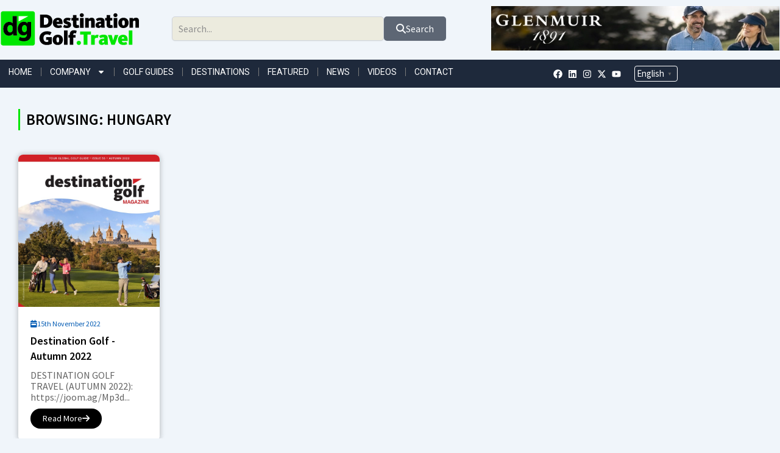

--- FILE ---
content_type: text/html; charset=UTF-8
request_url: https://destinationgolf.travel/tag/hungary/
body_size: 37638
content:
<!DOCTYPE html>
<html lang="en-GB">
<head>
<meta charset="UTF-8">
<meta name="viewport" content="width=device-width, initial-scale=1">
	<link rel="profile" href="https://gmpg.org/xfn/11"> 
	

<!-- Google tag (gtag.js) -->
<script async src="https://www.googletagmanager.com/gtag/js?id=G-MC04WDREMB"></script>
<script>
  window.dataLayer = window.dataLayer || [];
  function gtag(){dataLayer.push(arguments);}
  gtag('js', new Date());
 
  gtag('config', 'G-MC04WDREMB');
</script>

<meta name='robots' content='index, follow, max-image-preview:large, max-snippet:-1, max-video-preview:-1' />
	<style>img:is([sizes="auto" i], [sizes^="auto," i]) { contain-intrinsic-size: 3000px 1500px }</style>
	
	<!-- This site is optimized with the Yoast SEO plugin v26.3 - https://yoast.com/wordpress/plugins/seo/ -->
	<title>Hungary Archives - Destination Golf</title>
<link data-rocket-preload as="style" href="https://fonts.googleapis.com/css?family=Source%20Sans%20Pro%3A100%2C100italic%2C200%2C200italic%2C300%2C300italic%2C400%2C400italic%2C500%2C500italic%2C600%2C600italic%2C700%2C700italic%2C800%2C800italic%2C900%2C900italic%7CRoboto%3A100%2C100italic%2C200%2C200italic%2C300%2C300italic%2C400%2C400italic%2C500%2C500italic%2C600%2C600italic%2C700%2C700italic%2C800%2C800italic%2C900%2C900italic&#038;display=swap" rel="preload">
<link href="https://fonts.googleapis.com/css?family=Source%20Sans%20Pro%3A100%2C100italic%2C200%2C200italic%2C300%2C300italic%2C400%2C400italic%2C500%2C500italic%2C600%2C600italic%2C700%2C700italic%2C800%2C800italic%2C900%2C900italic%7CRoboto%3A100%2C100italic%2C200%2C200italic%2C300%2C300italic%2C400%2C400italic%2C500%2C500italic%2C600%2C600italic%2C700%2C700italic%2C800%2C800italic%2C900%2C900italic&#038;display=swap" media="print" onload="this.media=&#039;all&#039;" rel="stylesheet">
<noscript><link rel="stylesheet" href="https://fonts.googleapis.com/css?family=Source%20Sans%20Pro%3A100%2C100italic%2C200%2C200italic%2C300%2C300italic%2C400%2C400italic%2C500%2C500italic%2C600%2C600italic%2C700%2C700italic%2C800%2C800italic%2C900%2C900italic%7CRoboto%3A100%2C100italic%2C200%2C200italic%2C300%2C300italic%2C400%2C400italic%2C500%2C500italic%2C600%2C600italic%2C700%2C700italic%2C800%2C800italic%2C900%2C900italic&#038;display=swap"></noscript>
	<link rel="canonical" href="https://destinationgolf.travel/tag/hungary/" />
	<meta property="og:locale" content="en_GB" />
	<meta property="og:type" content="article" />
	<meta property="og:title" content="Hungary Archives - Destination Golf" />
	<meta property="og:url" content="https://destinationgolf.travel/tag/hungary/" />
	<meta property="og:site_name" content="Destination Golf" />
	<meta name="twitter:card" content="summary_large_image" />
	<script type="application/ld+json" class="yoast-schema-graph">{"@context":"https://schema.org","@graph":[{"@type":"CollectionPage","@id":"https://destinationgolf.travel/tag/hungary/","url":"https://destinationgolf.travel/tag/hungary/","name":"Hungary Archives - Destination Golf","isPartOf":{"@id":"https://destinationgolf.travel/#website"},"primaryImageOfPage":{"@id":"https://destinationgolf.travel/tag/hungary/#primaryimage"},"image":{"@id":"https://destinationgolf.travel/tag/hungary/#primaryimage"},"thumbnailUrl":"https://destinationgolf.travel/wp-content/uploads/2022/11/DGT55_Cover_LR.jpg","breadcrumb":{"@id":"https://destinationgolf.travel/tag/hungary/#breadcrumb"},"inLanguage":"en-GB"},{"@type":"ImageObject","inLanguage":"en-GB","@id":"https://destinationgolf.travel/tag/hungary/#primaryimage","url":"https://destinationgolf.travel/wp-content/uploads/2022/11/DGT55_Cover_LR.jpg","contentUrl":"https://destinationgolf.travel/wp-content/uploads/2022/11/DGT55_Cover_LR.jpg","width":692,"height":981},{"@type":"BreadcrumbList","@id":"https://destinationgolf.travel/tag/hungary/#breadcrumb","itemListElement":[{"@type":"ListItem","position":1,"name":"Home","item":"https://destinationgolf.travel/"},{"@type":"ListItem","position":2,"name":"Hungary"}]},{"@type":"WebSite","@id":"https://destinationgolf.travel/#website","url":"https://destinationgolf.travel/","name":"Destination Golf","description":"The World&#039;s No.1 Golf Travel Magazine","publisher":{"@id":"https://destinationgolf.travel/#organization"},"potentialAction":[{"@type":"SearchAction","target":{"@type":"EntryPoint","urlTemplate":"https://destinationgolf.travel/?s={search_term_string}"},"query-input":{"@type":"PropertyValueSpecification","valueRequired":true,"valueName":"search_term_string"}}],"inLanguage":"en-GB"},{"@type":"Organization","@id":"https://destinationgolf.travel/#organization","name":"Destination Golf","url":"https://destinationgolf.travel/","logo":{"@type":"ImageObject","inLanguage":"en-GB","@id":"https://destinationgolf.travel/#/schema/logo/image/","url":"https://destinationgolf.travel/wp-content/uploads/2019/08/destination-golf-travel-logo.svg","contentUrl":"https://destinationgolf.travel/wp-content/uploads/2019/08/destination-golf-travel-logo.svg","width":310,"height":90,"caption":"Destination Golf"},"image":{"@id":"https://destinationgolf.travel/#/schema/logo/image/"}}]}</script>
	<!-- / Yoast SEO plugin. -->


<link rel='dns-prefetch' href='//maxcdn.bootstrapcdn.com' />
<link href='https://fonts.gstatic.com' crossorigin rel='preconnect' />
<link rel="alternate" type="application/rss+xml" title="Destination Golf &raquo; Feed" href="https://destinationgolf.travel/feed/" />
<link rel="alternate" type="application/rss+xml" title="Destination Golf &raquo; Comments Feed" href="https://destinationgolf.travel/comments/feed/" />
<link rel="alternate" type="application/rss+xml" title="Destination Golf &raquo; Hungary Tag Feed" href="https://destinationgolf.travel/tag/hungary/feed/" />
<link rel='stylesheet' id='astra-theme-css-css' href='https://destinationgolf.travel/wp-content/themes/astra/assets/css/minified/main.min.css?ver=4.8.13' media='all' />
<style id='astra-theme-css-inline-css'>
:root{--ast-post-nav-space:0;--ast-container-default-xlg-padding:2.5em;--ast-container-default-lg-padding:2.5em;--ast-container-default-slg-padding:2em;--ast-container-default-md-padding:2.5em;--ast-container-default-sm-padding:2.5em;--ast-container-default-xs-padding:2.4em;--ast-container-default-xxs-padding:1.8em;--ast-code-block-background:#ECEFF3;--ast-comment-inputs-background:#F9FAFB;--ast-normal-container-width:1200px;--ast-narrow-container-width:750px;--ast-blog-title-font-weight:600;--ast-blog-meta-weight:600;--ast-global-color-primary:var(--ast-global-color-4);--ast-global-color-secondary:var(--ast-global-color-5);--ast-global-color-alternate-background:var(--ast-global-color-6);--ast-global-color-subtle-background:var(--ast-global-color-7);}html{font-size:100%;}a{color:var(--ast-global-color-0);}a:hover,a:focus{color:var(--ast-global-color-1);}body,button,input,select,textarea,.ast-button,.ast-custom-button{font-family:-apple-system,BlinkMacSystemFont,Segoe UI,Roboto,Oxygen-Sans,Ubuntu,Cantarell,Helvetica Neue,sans-serif;font-weight:400;font-size:16px;font-size:1rem;line-height:var(--ast-body-line-height,1.65);}blockquote{color:var(--ast-global-color-3);}h1,.entry-content h1,h2,.entry-content h2,h3,.entry-content h3,h4,.entry-content h4,h5,.entry-content h5,h6,.entry-content h6,.site-title,.site-title a{font-weight:600;}.site-title{font-size:26px;font-size:1.625rem;display:block;}.site-header .site-description{font-size:15px;font-size:0.9375rem;display:none;}.entry-title{font-size:20px;font-size:1.25rem;}.ast-blog-single-element.ast-taxonomy-container a{font-size:14px;font-size:0.875rem;}.ast-blog-meta-container{font-size:13px;font-size:0.8125rem;}.archive .ast-article-post .ast-article-inner,.blog .ast-article-post .ast-article-inner,.archive .ast-article-post .ast-article-inner:hover,.blog .ast-article-post .ast-article-inner:hover{border-top-left-radius:6px;border-top-right-radius:6px;border-bottom-right-radius:6px;border-bottom-left-radius:6px;overflow:hidden;}h1,.entry-content h1{font-size:36px;font-size:2.25rem;font-weight:600;line-height:1.4em;}h2,.entry-content h2{font-size:30px;font-size:1.875rem;font-weight:600;line-height:1.3em;}h3,.entry-content h3{font-size:24px;font-size:1.5rem;font-weight:600;line-height:1.3em;}h4,.entry-content h4{font-size:20px;font-size:1.25rem;line-height:1.2em;font-weight:600;}h5,.entry-content h5{font-size:18px;font-size:1.125rem;line-height:1.2em;font-weight:600;}h6,.entry-content h6{font-size:16px;font-size:1rem;line-height:1.25em;font-weight:600;}::selection{background-color:var(--ast-global-color-0);color:#ffffff;}body,h1,.entry-title a,.entry-content h1,h2,.entry-content h2,h3,.entry-content h3,h4,.entry-content h4,h5,.entry-content h5,h6,.entry-content h6{color:var(--ast-global-color-3);}.tagcloud a:hover,.tagcloud a:focus,.tagcloud a.current-item{color:#ffffff;border-color:var(--ast-global-color-0);background-color:var(--ast-global-color-0);}input:focus,input[type="text"]:focus,input[type="email"]:focus,input[type="url"]:focus,input[type="password"]:focus,input[type="reset"]:focus,input[type="search"]:focus,textarea:focus{border-color:var(--ast-global-color-0);}input[type="radio"]:checked,input[type=reset],input[type="checkbox"]:checked,input[type="checkbox"]:hover:checked,input[type="checkbox"]:focus:checked,input[type=range]::-webkit-slider-thumb{border-color:var(--ast-global-color-0);background-color:var(--ast-global-color-0);box-shadow:none;}.site-footer a:hover + .post-count,.site-footer a:focus + .post-count{background:var(--ast-global-color-0);border-color:var(--ast-global-color-0);}.single .nav-links .nav-previous,.single .nav-links .nav-next{color:var(--ast-global-color-0);}.entry-meta,.entry-meta *{line-height:1.45;color:var(--ast-global-color-0);font-weight:600;}.entry-meta a:not(.ast-button):hover,.entry-meta a:not(.ast-button):hover *,.entry-meta a:not(.ast-button):focus,.entry-meta a:not(.ast-button):focus *,.page-links > .page-link,.page-links .page-link:hover,.post-navigation a:hover{color:var(--ast-global-color-1);}#cat option,.secondary .calendar_wrap thead a,.secondary .calendar_wrap thead a:visited{color:var(--ast-global-color-0);}.secondary .calendar_wrap #today,.ast-progress-val span{background:var(--ast-global-color-0);}.secondary a:hover + .post-count,.secondary a:focus + .post-count{background:var(--ast-global-color-0);border-color:var(--ast-global-color-0);}.calendar_wrap #today > a{color:#ffffff;}.page-links .page-link,.single .post-navigation a{color:var(--ast-global-color-3);}.ast-search-menu-icon .search-form button.search-submit{padding:0 4px;}.ast-search-menu-icon form.search-form{padding-right:0;}.ast-search-menu-icon.slide-search input.search-field{width:0;}.ast-header-search .ast-search-menu-icon.ast-dropdown-active .search-form,.ast-header-search .ast-search-menu-icon.ast-dropdown-active .search-field:focus{transition:all 0.2s;}.search-form input.search-field:focus{outline:none;}.ast-search-menu-icon .search-form button.search-submit:focus,.ast-theme-transparent-header .ast-header-search .ast-dropdown-active .ast-icon,.ast-theme-transparent-header .ast-inline-search .search-field:focus .ast-icon{color:var(--ast-global-color-1);}.ast-header-search .slide-search .search-form{border:2px solid var(--ast-global-color-0);}.ast-header-search .slide-search .search-field{background-color:#fff;}.ast-archive-title{color:var(--ast-global-color-2);}.widget-title{font-size:22px;font-size:1.375rem;color:var(--ast-global-color-2);}.ast-single-post .entry-content a,.ast-comment-content a:not(.ast-comment-edit-reply-wrap a){text-decoration:underline;}.ast-single-post .elementor-button-wrapper .elementor-button,.ast-single-post .entry-content .uagb-tab a,.ast-single-post .entry-content .uagb-ifb-cta a,.ast-single-post .entry-content .uabb-module-content a,.ast-single-post .entry-content .uagb-post-grid a,.ast-single-post .entry-content .uagb-timeline a,.ast-single-post .entry-content .uagb-toc__wrap a,.ast-single-post .entry-content .uagb-taxomony-box a,.ast-single-post .entry-content .woocommerce a,.entry-content .wp-block-latest-posts > li > a,.ast-single-post .entry-content .wp-block-file__button,li.ast-post-filter-single,.ast-single-post .ast-comment-content .comment-reply-link,.ast-single-post .ast-comment-content .comment-edit-link{text-decoration:none;}.ast-search-menu-icon.slide-search a:focus-visible:focus-visible,.astra-search-icon:focus-visible,#close:focus-visible,a:focus-visible,.ast-menu-toggle:focus-visible,.site .skip-link:focus-visible,.wp-block-loginout input:focus-visible,.wp-block-search.wp-block-search__button-inside .wp-block-search__inside-wrapper,.ast-header-navigation-arrow:focus-visible,.woocommerce .wc-proceed-to-checkout > .checkout-button:focus-visible,.woocommerce .woocommerce-MyAccount-navigation ul li a:focus-visible,.ast-orders-table__row .ast-orders-table__cell:focus-visible,.woocommerce .woocommerce-order-details .order-again > .button:focus-visible,.woocommerce .woocommerce-message a.button.wc-forward:focus-visible,.woocommerce #minus_qty:focus-visible,.woocommerce #plus_qty:focus-visible,a#ast-apply-coupon:focus-visible,.woocommerce .woocommerce-info a:focus-visible,.woocommerce .astra-shop-summary-wrap a:focus-visible,.woocommerce a.wc-forward:focus-visible,#ast-apply-coupon:focus-visible,.woocommerce-js .woocommerce-mini-cart-item a.remove:focus-visible,#close:focus-visible,.button.search-submit:focus-visible,#search_submit:focus,.normal-search:focus-visible,.ast-header-account-wrap:focus-visible,.woocommerce .ast-on-card-button.ast-quick-view-trigger:focus{outline-style:dotted;outline-color:inherit;outline-width:thin;}input:focus,input[type="text"]:focus,input[type="email"]:focus,input[type="url"]:focus,input[type="password"]:focus,input[type="reset"]:focus,input[type="search"]:focus,input[type="number"]:focus,textarea:focus,.wp-block-search__input:focus,[data-section="section-header-mobile-trigger"] .ast-button-wrap .ast-mobile-menu-trigger-minimal:focus,.ast-mobile-popup-drawer.active .menu-toggle-close:focus,.woocommerce-ordering select.orderby:focus,#ast-scroll-top:focus,#coupon_code:focus,.woocommerce-page #comment:focus,.woocommerce #reviews #respond input#submit:focus,.woocommerce a.add_to_cart_button:focus,.woocommerce .button.single_add_to_cart_button:focus,.woocommerce .woocommerce-cart-form button:focus,.woocommerce .woocommerce-cart-form__cart-item .quantity .qty:focus,.woocommerce .woocommerce-billing-fields .woocommerce-billing-fields__field-wrapper .woocommerce-input-wrapper > .input-text:focus,.woocommerce #order_comments:focus,.woocommerce #place_order:focus,.woocommerce .woocommerce-address-fields .woocommerce-address-fields__field-wrapper .woocommerce-input-wrapper > .input-text:focus,.woocommerce .woocommerce-MyAccount-content form button:focus,.woocommerce .woocommerce-MyAccount-content .woocommerce-EditAccountForm .woocommerce-form-row .woocommerce-Input.input-text:focus,.woocommerce .ast-woocommerce-container .woocommerce-pagination ul.page-numbers li a:focus,body #content .woocommerce form .form-row .select2-container--default .select2-selection--single:focus,#ast-coupon-code:focus,.woocommerce.woocommerce-js .quantity input[type=number]:focus,.woocommerce-js .woocommerce-mini-cart-item .quantity input[type=number]:focus,.woocommerce p#ast-coupon-trigger:focus{border-style:dotted;border-color:inherit;border-width:thin;}input{outline:none;}.ast-logo-title-inline .site-logo-img{padding-right:1em;}.site-logo-img img{ transition:all 0.2s linear;}body .ast-oembed-container *{position:absolute;top:0;width:100%;height:100%;left:0;}body .wp-block-embed-pocket-casts .ast-oembed-container *{position:unset;}.ast-single-post-featured-section + article {margin-top: 2em;}.site-content .ast-single-post-featured-section img {width: 100%;overflow: hidden;object-fit: cover;}.ast-separate-container .site-content .ast-single-post-featured-section + article {margin-top: -80px;z-index: 9;position: relative;border-radius: 4px;}@media (min-width: 922px) {.ast-no-sidebar .site-content .ast-article-image-container--wide {margin-left: -120px;margin-right: -120px;max-width: unset;width: unset;}.ast-left-sidebar .site-content .ast-article-image-container--wide,.ast-right-sidebar .site-content .ast-article-image-container--wide {margin-left: -10px;margin-right: -10px;}.site-content .ast-article-image-container--full {margin-left: calc( -50vw + 50%);margin-right: calc( -50vw + 50%);max-width: 100vw;width: 100vw;}.ast-left-sidebar .site-content .ast-article-image-container--full,.ast-right-sidebar .site-content .ast-article-image-container--full {margin-left: -10px;margin-right: -10px;max-width: inherit;width: auto;}}.site > .ast-single-related-posts-container {margin-top: 0;}@media (min-width: 922px) {.ast-desktop .ast-container--narrow {max-width: var(--ast-narrow-container-width);margin: 0 auto;}}input[type="text"],input[type="number"],input[type="email"],input[type="url"],input[type="password"],input[type="search"],input[type=reset],input[type=tel],input[type=date],select,textarea{font-size:16px;font-style:normal;font-weight:400;line-height:24px;width:100%;padding:12px 16px;border-radius:4px;box-shadow:0px 1px 2px 0px rgba(0,0,0,0.05);color:var(--ast-form-input-text,#475569);}input[type="text"],input[type="number"],input[type="email"],input[type="url"],input[type="password"],input[type="search"],input[type=reset],input[type=tel],input[type=date],select{height:40px;}input[type="date"]{border-width:1px;border-style:solid;border-color:var(--ast-border-color);}input[type="text"]:focus,input[type="number"]:focus,input[type="email"]:focus,input[type="url"]:focus,input[type="password"]:focus,input[type="search"]:focus,input[type=reset]:focus,input[type="tel"]:focus,input[type="date"]:focus,select:focus,textarea:focus{border-color:#046BD2;box-shadow:none;outline:none;color:var(--ast-form-input-focus-text,#475569);}label,legend{color:#111827;font-size:14px;font-style:normal;font-weight:500;line-height:20px;}select{padding:6px 10px;}fieldset{padding:30px;border-radius:4px;}button,.ast-button,.button,input[type="button"],input[type="reset"],input[type="submit"]{border-radius:4px;box-shadow:0px 1px 2px 0px rgba(0,0,0,0.05);}:root{--ast-comment-inputs-background:#FFF;}::placeholder{color:var(--ast-form-field-color,#9CA3AF);}::-ms-input-placeholder{color:var(--ast-form-field-color,#9CA3AF);}@media (max-width:921.9px){#ast-desktop-header{display:none;}}@media (min-width:922px){#ast-mobile-header{display:none;}}.wp-block-buttons.aligncenter{justify-content:center;}.wp-block-button.is-style-outline .wp-block-button__link{border-color:var(--ast-global-color-0);}div.wp-block-button.is-style-outline > .wp-block-button__link:not(.has-text-color),div.wp-block-button.wp-block-button__link.is-style-outline:not(.has-text-color){color:var(--ast-global-color-0);}.wp-block-button.is-style-outline .wp-block-button__link:hover,.wp-block-buttons .wp-block-button.is-style-outline .wp-block-button__link:focus,.wp-block-buttons .wp-block-button.is-style-outline > .wp-block-button__link:not(.has-text-color):hover,.wp-block-buttons .wp-block-button.wp-block-button__link.is-style-outline:not(.has-text-color):hover{color:#ffffff;background-color:var(--ast-global-color-1);border-color:var(--ast-global-color-1);}.post-page-numbers.current .page-link,.ast-pagination .page-numbers.current{color:#ffffff;border-color:var(--ast-global-color-0);background-color:var(--ast-global-color-0);}.wp-block-buttons .wp-block-button.is-style-outline .wp-block-button__link.wp-element-button,.ast-outline-button,.wp-block-uagb-buttons-child .uagb-buttons-repeater.ast-outline-button{border-color:var(--ast-global-color-0);border-top-width:2px;border-right-width:2px;border-bottom-width:2px;border-left-width:2px;font-family:inherit;font-weight:500;font-size:16px;font-size:1rem;line-height:1em;padding-top:13px;padding-right:30px;padding-bottom:13px;padding-left:30px;}.wp-block-buttons .wp-block-button.is-style-outline > .wp-block-button__link:not(.has-text-color),.wp-block-buttons .wp-block-button.wp-block-button__link.is-style-outline:not(.has-text-color),.ast-outline-button{color:var(--ast-global-color-0);}.wp-block-button.is-style-outline .wp-block-button__link:hover,.wp-block-buttons .wp-block-button.is-style-outline .wp-block-button__link:focus,.wp-block-buttons .wp-block-button.is-style-outline > .wp-block-button__link:not(.has-text-color):hover,.wp-block-buttons .wp-block-button.wp-block-button__link.is-style-outline:not(.has-text-color):hover,.ast-outline-button:hover,.ast-outline-button:focus,.wp-block-uagb-buttons-child .uagb-buttons-repeater.ast-outline-button:hover,.wp-block-uagb-buttons-child .uagb-buttons-repeater.ast-outline-button:focus{color:#ffffff;background-color:var(--ast-global-color-1);border-color:var(--ast-global-color-1);}.ast-single-post .entry-content a.ast-outline-button,.ast-single-post .entry-content .is-style-outline>.wp-block-button__link{text-decoration:none;}.wp-block-button .wp-block-button__link.wp-element-button.is-style-outline:not(.has-background),.wp-block-button.is-style-outline>.wp-block-button__link.wp-element-button:not(.has-background),.ast-outline-button{background-color:transparent;}.uagb-buttons-repeater.ast-outline-button{border-radius:9999px;}@media (max-width:921px){.wp-block-buttons .wp-block-button.is-style-outline .wp-block-button__link.wp-element-button,.ast-outline-button,.wp-block-uagb-buttons-child .uagb-buttons-repeater.ast-outline-button{padding-top:12px;padding-right:28px;padding-bottom:12px;padding-left:28px;}}@media (max-width:544px){.wp-block-buttons .wp-block-button.is-style-outline .wp-block-button__link.wp-element-button,.ast-outline-button,.wp-block-uagb-buttons-child .uagb-buttons-repeater.ast-outline-button{padding-top:10px;padding-right:24px;padding-bottom:10px;padding-left:24px;}}.entry-content[data-ast-blocks-layout] > figure{margin-bottom:1em;}h1.widget-title{font-weight:600;}h2.widget-title{font-weight:600;}h3.widget-title{font-weight:600;} .content-area .elementor-widget-theme-post-content h1,.content-area .elementor-widget-theme-post-content h2,.content-area .elementor-widget-theme-post-content h3,.content-area .elementor-widget-theme-post-content h4,.content-area .elementor-widget-theme-post-content h5,.content-area .elementor-widget-theme-post-content h6{margin-top:1.5em;margin-bottom:calc(0.3em + 10px);}#page{display:flex;flex-direction:column;min-height:100vh;}.ast-404-layout-1 h1.page-title{color:var(--ast-global-color-2);}.single .post-navigation a{line-height:1em;height:inherit;}.error-404 .page-sub-title{font-size:1.5rem;font-weight:inherit;}.search .site-content .content-area .search-form{margin-bottom:0;}#page .site-content{flex-grow:1;}.widget{margin-bottom:1.25em;}#secondary li{line-height:1.5em;}#secondary .wp-block-group h2{margin-bottom:0.7em;}#secondary h2{font-size:1.7rem;}.ast-separate-container .ast-article-post,.ast-separate-container .ast-article-single,.ast-separate-container .comment-respond{padding:3em;}.ast-separate-container .ast-article-single .ast-article-single{padding:0;}.ast-article-single .wp-block-post-template-is-layout-grid{padding-left:0;}.ast-separate-container .comments-title,.ast-narrow-container .comments-title{padding:1.5em 2em;}.ast-page-builder-template .comment-form-textarea,.ast-comment-formwrap .ast-grid-common-col{padding:0;}.ast-comment-formwrap{padding:0;display:inline-flex;column-gap:20px;width:100%;margin-left:0;margin-right:0;}.comments-area textarea#comment:focus,.comments-area textarea#comment:active,.comments-area .ast-comment-formwrap input[type="text"]:focus,.comments-area .ast-comment-formwrap input[type="text"]:active {box-shadow:none;outline:none;}.archive.ast-page-builder-template .entry-header{margin-top:2em;}.ast-page-builder-template .ast-comment-formwrap{width:100%;}.entry-title{margin-bottom:0.6em;}.ast-archive-description p{font-size:inherit;font-weight:inherit;line-height:inherit;}.ast-separate-container .ast-comment-list li.depth-1,.hentry{margin-bottom:1.5em;}.site-content section.ast-archive-description{margin-bottom:2em;}@media (min-width:921px){.ast-left-sidebar.ast-page-builder-template #secondary,.archive.ast-right-sidebar.ast-page-builder-template .site-main{padding-left:20px;padding-right:20px;}}@media (max-width:544px){.ast-comment-formwrap.ast-row{column-gap:10px;display:inline-block;}#ast-commentform .ast-grid-common-col{position:relative;width:100%;}}@media (min-width:1201px){.ast-separate-container .ast-article-post,.ast-separate-container .ast-article-single,.ast-separate-container .ast-author-box,.ast-separate-container .ast-404-layout-1,.ast-separate-container .no-results{padding:3em;}} .content-area .elementor-widget-theme-post-content h1,.content-area .elementor-widget-theme-post-content h2,.content-area .elementor-widget-theme-post-content h3,.content-area .elementor-widget-theme-post-content h4,.content-area .elementor-widget-theme-post-content h5,.content-area .elementor-widget-theme-post-content h6{margin-top:1.5em;margin-bottom:calc(0.3em + 10px);}.elementor-loop-container .e-loop-item,.elementor-loop-container .ast-separate-container .ast-article-post,.elementor-loop-container .ast-separate-container .ast-article-single,.elementor-loop-container .ast-separate-container .comment-respond{padding:0px;}@media (max-width:921px){.ast-separate-container #primary,.ast-separate-container #secondary{padding:1.5em 0;}#primary,#secondary{padding:1.5em 0;margin:0;}.ast-left-sidebar #content > .ast-container{display:flex;flex-direction:column-reverse;width:100%;}}@media (min-width:922px){.ast-separate-container.ast-right-sidebar #primary,.ast-separate-container.ast-left-sidebar #primary{border:0;}.search-no-results.ast-separate-container #primary{margin-bottom:4em;}}.wp-block-button .wp-block-button__link{color:#ffffff;}.wp-block-button .wp-block-button__link:hover,.wp-block-button .wp-block-button__link:focus{color:#ffffff;background-color:var(--ast-global-color-1);border-color:var(--ast-global-color-1);}.elementor-widget-heading h1.elementor-heading-title{line-height:1.4em;}.elementor-widget-heading h2.elementor-heading-title{line-height:1.3em;}.elementor-widget-heading h3.elementor-heading-title{line-height:1.3em;}.elementor-widget-heading h4.elementor-heading-title{line-height:1.2em;}.elementor-widget-heading h5.elementor-heading-title{line-height:1.2em;}.elementor-widget-heading h6.elementor-heading-title{line-height:1.25em;}.wp-block-button .wp-block-button__link,.wp-block-search .wp-block-search__button,body .wp-block-file .wp-block-file__button{border-color:var(--ast-global-color-0);background-color:var(--ast-global-color-0);color:#ffffff;font-family:inherit;font-weight:500;line-height:1em;font-size:16px;font-size:1rem;padding-top:15px;padding-right:30px;padding-bottom:15px;padding-left:30px;}.ast-single-post .entry-content .wp-block-button .wp-block-button__link,.ast-single-post .entry-content .wp-block-search .wp-block-search__button,body .entry-content .wp-block-file .wp-block-file__button{text-decoration:none;}@media (max-width:921px){.wp-block-button .wp-block-button__link,.wp-block-search .wp-block-search__button,body .wp-block-file .wp-block-file__button{padding-top:14px;padding-right:28px;padding-bottom:14px;padding-left:28px;}}@media (max-width:544px){.wp-block-button .wp-block-button__link,.wp-block-search .wp-block-search__button,body .wp-block-file .wp-block-file__button{padding-top:12px;padding-right:24px;padding-bottom:12px;padding-left:24px;}}.menu-toggle,button,.ast-button,.ast-custom-button,.button,input#submit,input[type="button"],input[type="submit"],input[type="reset"],#comments .submit,.search .search-submit,form[CLASS*="wp-block-search__"].wp-block-search .wp-block-search__inside-wrapper .wp-block-search__button,body .wp-block-file .wp-block-file__button,.search .search-submit,.woocommerce-js a.button,.woocommerce button.button,.woocommerce .woocommerce-message a.button,.woocommerce #respond input#submit.alt,.woocommerce input.button.alt,.woocommerce input.button,.woocommerce input.button:disabled,.woocommerce input.button:disabled[disabled],.woocommerce input.button:disabled:hover,.woocommerce input.button:disabled[disabled]:hover,.woocommerce #respond input#submit,.woocommerce button.button.alt.disabled,.wc-block-grid__products .wc-block-grid__product .wp-block-button__link,.wc-block-grid__product-onsale,[CLASS*="wc-block"] button,.woocommerce-js .astra-cart-drawer .astra-cart-drawer-content .woocommerce-mini-cart__buttons .button:not(.checkout):not(.ast-continue-shopping),.woocommerce-js .astra-cart-drawer .astra-cart-drawer-content .woocommerce-mini-cart__buttons a.checkout,.woocommerce button.button.alt.disabled.wc-variation-selection-needed,[CLASS*="wc-block"] .wc-block-components-button{border-style:solid;border-top-width:0;border-right-width:0;border-left-width:0;border-bottom-width:0;color:#ffffff;border-color:var(--ast-global-color-0);background-color:var(--ast-global-color-0);padding-top:15px;padding-right:30px;padding-bottom:15px;padding-left:30px;font-family:inherit;font-weight:500;font-size:16px;font-size:1rem;line-height:1em;}button:focus,.menu-toggle:hover,button:hover,.ast-button:hover,.ast-custom-button:hover .button:hover,.ast-custom-button:hover ,input[type=reset]:hover,input[type=reset]:focus,input#submit:hover,input#submit:focus,input[type="button"]:hover,input[type="button"]:focus,input[type="submit"]:hover,input[type="submit"]:focus,form[CLASS*="wp-block-search__"].wp-block-search .wp-block-search__inside-wrapper .wp-block-search__button:hover,form[CLASS*="wp-block-search__"].wp-block-search .wp-block-search__inside-wrapper .wp-block-search__button:focus,body .wp-block-file .wp-block-file__button:hover,body .wp-block-file .wp-block-file__button:focus,.woocommerce-js a.button:hover,.woocommerce button.button:hover,.woocommerce .woocommerce-message a.button:hover,.woocommerce #respond input#submit:hover,.woocommerce #respond input#submit.alt:hover,.woocommerce input.button.alt:hover,.woocommerce input.button:hover,.woocommerce button.button.alt.disabled:hover,.wc-block-grid__products .wc-block-grid__product .wp-block-button__link:hover,[CLASS*="wc-block"] button:hover,.woocommerce-js .astra-cart-drawer .astra-cart-drawer-content .woocommerce-mini-cart__buttons .button:not(.checkout):not(.ast-continue-shopping):hover,.woocommerce-js .astra-cart-drawer .astra-cart-drawer-content .woocommerce-mini-cart__buttons a.checkout:hover,.woocommerce button.button.alt.disabled.wc-variation-selection-needed:hover,[CLASS*="wc-block"] .wc-block-components-button:hover,[CLASS*="wc-block"] .wc-block-components-button:focus{color:#ffffff;background-color:var(--ast-global-color-1);border-color:var(--ast-global-color-1);}form[CLASS*="wp-block-search__"].wp-block-search .wp-block-search__inside-wrapper .wp-block-search__button.has-icon{padding-top:calc(15px - 3px);padding-right:calc(30px - 3px);padding-bottom:calc(15px - 3px);padding-left:calc(30px - 3px);}@media (max-width:921px){.menu-toggle,button,.ast-button,.ast-custom-button,.button,input#submit,input[type="button"],input[type="submit"],input[type="reset"],#comments .submit,.search .search-submit,form[CLASS*="wp-block-search__"].wp-block-search .wp-block-search__inside-wrapper .wp-block-search__button,body .wp-block-file .wp-block-file__button,.search .search-submit,.woocommerce-js a.button,.woocommerce button.button,.woocommerce .woocommerce-message a.button,.woocommerce #respond input#submit.alt,.woocommerce input.button.alt,.woocommerce input.button,.woocommerce input.button:disabled,.woocommerce input.button:disabled[disabled],.woocommerce input.button:disabled:hover,.woocommerce input.button:disabled[disabled]:hover,.woocommerce #respond input#submit,.woocommerce button.button.alt.disabled,.wc-block-grid__products .wc-block-grid__product .wp-block-button__link,.wc-block-grid__product-onsale,[CLASS*="wc-block"] button,.woocommerce-js .astra-cart-drawer .astra-cart-drawer-content .woocommerce-mini-cart__buttons .button:not(.checkout):not(.ast-continue-shopping),.woocommerce-js .astra-cart-drawer .astra-cart-drawer-content .woocommerce-mini-cart__buttons a.checkout,.woocommerce button.button.alt.disabled.wc-variation-selection-needed,[CLASS*="wc-block"] .wc-block-components-button{padding-top:14px;padding-right:28px;padding-bottom:14px;padding-left:28px;}}@media (max-width:544px){.menu-toggle,button,.ast-button,.ast-custom-button,.button,input#submit,input[type="button"],input[type="submit"],input[type="reset"],#comments .submit,.search .search-submit,form[CLASS*="wp-block-search__"].wp-block-search .wp-block-search__inside-wrapper .wp-block-search__button,body .wp-block-file .wp-block-file__button,.search .search-submit,.woocommerce-js a.button,.woocommerce button.button,.woocommerce .woocommerce-message a.button,.woocommerce #respond input#submit.alt,.woocommerce input.button.alt,.woocommerce input.button,.woocommerce input.button:disabled,.woocommerce input.button:disabled[disabled],.woocommerce input.button:disabled:hover,.woocommerce input.button:disabled[disabled]:hover,.woocommerce #respond input#submit,.woocommerce button.button.alt.disabled,.wc-block-grid__products .wc-block-grid__product .wp-block-button__link,.wc-block-grid__product-onsale,[CLASS*="wc-block"] button,.woocommerce-js .astra-cart-drawer .astra-cart-drawer-content .woocommerce-mini-cart__buttons .button:not(.checkout):not(.ast-continue-shopping),.woocommerce-js .astra-cart-drawer .astra-cart-drawer-content .woocommerce-mini-cart__buttons a.checkout,.woocommerce button.button.alt.disabled.wc-variation-selection-needed,[CLASS*="wc-block"] .wc-block-components-button{padding-top:12px;padding-right:24px;padding-bottom:12px;padding-left:24px;}}@media (max-width:921px){.ast-mobile-header-stack .main-header-bar .ast-search-menu-icon{display:inline-block;}.ast-header-break-point.ast-header-custom-item-outside .ast-mobile-header-stack .main-header-bar .ast-search-icon{margin:0;}.ast-comment-avatar-wrap img{max-width:2.5em;}.ast-comment-meta{padding:0 1.8888em 1.3333em;}}@media (min-width:544px){.ast-container{max-width:100%;}}@media (max-width:544px){.ast-separate-container .ast-article-post,.ast-separate-container .ast-article-single,.ast-separate-container .comments-title,.ast-separate-container .ast-archive-description{padding:1.5em 1em;}.ast-separate-container #content .ast-container{padding-left:0.54em;padding-right:0.54em;}.ast-separate-container .ast-comment-list .bypostauthor{padding:.5em;}.ast-search-menu-icon.ast-dropdown-active .search-field{width:170px;}} #ast-mobile-header .ast-site-header-cart-li a{pointer-events:none;}.ast-separate-container{background-color:var(--ast-global-color-5);}@media (max-width:921px){.site-title{display:block;}.site-header .site-description{display:none;}h1,.entry-content h1{font-size:30px;font-size:1.875rem;}h2,.entry-content h2{font-size:25px;font-size:1.5625rem;}h3,.entry-content h3{font-size:20px;font-size:1.25rem;}}@media (max-width:544px){.site-title{display:block;}.site-header .site-description{display:none;}h1,.entry-content h1{font-size:30px;font-size:1.875rem;}h2,.entry-content h2{font-size:25px;font-size:1.5625rem;}h3,.entry-content h3{font-size:20px;font-size:1.25rem;}}@media (max-width:921px){html{font-size:91.2%;}}@media (max-width:544px){html{font-size:91.2%;}}@media (min-width:922px){.ast-container{max-width:1240px;}}@media (min-width:922px){.site-content .ast-container{display:flex;}}@media (max-width:921px){.site-content .ast-container{flex-direction:column;}}.ast-blog-layout-4-grid .ast-article-post{width:33.33%;margin-bottom:2em;border-bottom:0;background-color:transparent;}.ast-blog-layout-4-grid .ast-article-inner .wp-post-image{width:100%;}.ast-article-inner{padding:1.5em;}.ast-blog-layout-4-grid .ast-row{display:flex;flex-wrap:wrap;flex-flow:row wrap;align-items:stretch;}.ast-separate-container .ast-blog-layout-4-grid .ast-article-post{padding:0 1em 0;}.ast-separate-container.ast-desktop .ast-blog-layout-4-grid .ast-row{margin-left:-1em;margin-right:-1em;}.ast-blog-layout-4-grid .ast-article-inner{box-shadow:0px 6px 15px -2px rgba(16,24,40,0.05);}.ast-separate-container .ast-blog-layout-4-grid .ast-article-inner,.ast-plain-container .ast-blog-layout-4-grid .ast-article-inner{height:100%;}.ast-row .blog-layout-4 .post-content,.blog-layout-4 .post-thumb{padding-left:0;padding-right:0;}.ast-article-post.remove-featured-img-padding .blog-layout-4 .post-content .ast-blog-featured-section:first-child .post-thumb-img-content{margin-top:-1.5em;}.ast-article-post.remove-featured-img-padding .blog-layout-4 .post-content .ast-blog-featured-section .post-thumb-img-content{margin-left:-1.5em;margin-right:-1.5em;}@media (max-width:921px){.ast-blog-layout-4-grid .ast-article-post{width:100%;}}.ast-blog-layout-6-grid .ast-blog-featured-section:before { content: ""; }.ast-article-post .post-thumb-img-content img{aspect-ratio:16/9;width:100%;}.ast-article-post .post-thumb-img-content{overflow:hidden;}.ast-article-post .post-thumb-img-content img{transform:scale(1);transition:transform .5s ease;}.ast-article-post:hover .post-thumb-img-content img{transform:scale(1.1);}.cat-links.badge a,.tags-links.badge a {padding: 4px 8px;border-radius: 3px;font-weight: 400;}.cat-links.underline a,.tags-links.underline a{text-decoration: underline;}@media (min-width:922px){.main-header-menu .sub-menu .menu-item.ast-left-align-sub-menu:hover > .sub-menu,.main-header-menu .sub-menu .menu-item.ast-left-align-sub-menu.focus > .sub-menu{margin-left:-0px;}}.entry-content li > p{margin-bottom:0;}.wp-block-file {display: flex;align-items: center;flex-wrap: wrap;justify-content: space-between;}.wp-block-pullquote {border: none;}.wp-block-pullquote blockquote::before {content: "\201D";font-family: "Helvetica",sans-serif;display: flex;transform: rotate( 180deg );font-size: 6rem;font-style: normal;line-height: 1;font-weight: bold;align-items: center;justify-content: center;}.has-text-align-right > blockquote::before {justify-content: flex-start;}.has-text-align-left > blockquote::before {justify-content: flex-end;}figure.wp-block-pullquote.is-style-solid-color blockquote {max-width: 100%;text-align: inherit;}:root {--wp--custom--ast-default-block-top-padding: 3em;--wp--custom--ast-default-block-right-padding: 3em;--wp--custom--ast-default-block-bottom-padding: 3em;--wp--custom--ast-default-block-left-padding: 3em;--wp--custom--ast-container-width: 1200px;--wp--custom--ast-content-width-size: 1200px;--wp--custom--ast-wide-width-size: calc(1200px + var(--wp--custom--ast-default-block-left-padding) + var(--wp--custom--ast-default-block-right-padding));}.ast-narrow-container {--wp--custom--ast-content-width-size: 750px;--wp--custom--ast-wide-width-size: 750px;}@media(max-width: 921px) {:root {--wp--custom--ast-default-block-top-padding: 3em;--wp--custom--ast-default-block-right-padding: 2em;--wp--custom--ast-default-block-bottom-padding: 3em;--wp--custom--ast-default-block-left-padding: 2em;}}@media(max-width: 544px) {:root {--wp--custom--ast-default-block-top-padding: 3em;--wp--custom--ast-default-block-right-padding: 1.5em;--wp--custom--ast-default-block-bottom-padding: 3em;--wp--custom--ast-default-block-left-padding: 1.5em;}}.entry-content > .wp-block-group,.entry-content > .wp-block-cover,.entry-content > .wp-block-columns {padding-top: var(--wp--custom--ast-default-block-top-padding);padding-right: var(--wp--custom--ast-default-block-right-padding);padding-bottom: var(--wp--custom--ast-default-block-bottom-padding);padding-left: var(--wp--custom--ast-default-block-left-padding);}.ast-plain-container.ast-no-sidebar .entry-content > .alignfull,.ast-page-builder-template .ast-no-sidebar .entry-content > .alignfull {margin-left: calc( -50vw + 50%);margin-right: calc( -50vw + 50%);max-width: 100vw;width: 100vw;}.ast-plain-container.ast-no-sidebar .entry-content .alignfull .alignfull,.ast-page-builder-template.ast-no-sidebar .entry-content .alignfull .alignfull,.ast-plain-container.ast-no-sidebar .entry-content .alignfull .alignwide,.ast-page-builder-template.ast-no-sidebar .entry-content .alignfull .alignwide,.ast-plain-container.ast-no-sidebar .entry-content .alignwide .alignfull,.ast-page-builder-template.ast-no-sidebar .entry-content .alignwide .alignfull,.ast-plain-container.ast-no-sidebar .entry-content .alignwide .alignwide,.ast-page-builder-template.ast-no-sidebar .entry-content .alignwide .alignwide,.ast-plain-container.ast-no-sidebar .entry-content .wp-block-column .alignfull,.ast-page-builder-template.ast-no-sidebar .entry-content .wp-block-column .alignfull,.ast-plain-container.ast-no-sidebar .entry-content .wp-block-column .alignwide,.ast-page-builder-template.ast-no-sidebar .entry-content .wp-block-column .alignwide {margin-left: auto;margin-right: auto;width: 100%;}[data-ast-blocks-layout] .wp-block-separator:not(.is-style-dots) {height: 0;}[data-ast-blocks-layout] .wp-block-separator {margin: 20px auto;}[data-ast-blocks-layout] .wp-block-separator:not(.is-style-wide):not(.is-style-dots) {max-width: 100px;}[data-ast-blocks-layout] .wp-block-separator.has-background {padding: 0;}.entry-content[data-ast-blocks-layout] > * {max-width: var(--wp--custom--ast-content-width-size);margin-left: auto;margin-right: auto;}.entry-content[data-ast-blocks-layout] > .alignwide {max-width: var(--wp--custom--ast-wide-width-size);}.entry-content[data-ast-blocks-layout] .alignfull {max-width: none;}.entry-content .wp-block-columns {margin-bottom: 0;}blockquote {margin: 1.5em;border-color: rgba(0,0,0,0.05);}.wp-block-quote:not(.has-text-align-right):not(.has-text-align-center) {border-left: 5px solid rgba(0,0,0,0.05);}.has-text-align-right > blockquote,blockquote.has-text-align-right {border-right: 5px solid rgba(0,0,0,0.05);}.has-text-align-left > blockquote,blockquote.has-text-align-left {border-left: 5px solid rgba(0,0,0,0.05);}.wp-block-site-tagline,.wp-block-latest-posts .read-more {margin-top: 15px;}.wp-block-loginout p label {display: block;}.wp-block-loginout p:not(.login-remember):not(.login-submit) input {width: 100%;}.wp-block-loginout input:focus {border-color: transparent;}.wp-block-loginout input:focus {outline: thin dotted;}.entry-content .wp-block-media-text .wp-block-media-text__content {padding: 0 0 0 8%;}.entry-content .wp-block-media-text.has-media-on-the-right .wp-block-media-text__content {padding: 0 8% 0 0;}.entry-content .wp-block-media-text.has-background .wp-block-media-text__content {padding: 8%;}.entry-content .wp-block-cover:not([class*="background-color"]):not(.has-text-color.has-link-color) .wp-block-cover__inner-container,.entry-content .wp-block-cover:not([class*="background-color"]) .wp-block-cover-image-text,.entry-content .wp-block-cover:not([class*="background-color"]) .wp-block-cover-text,.entry-content .wp-block-cover-image:not([class*="background-color"]) .wp-block-cover__inner-container,.entry-content .wp-block-cover-image:not([class*="background-color"]) .wp-block-cover-image-text,.entry-content .wp-block-cover-image:not([class*="background-color"]) .wp-block-cover-text {color: var(--ast-global-color-primary,var(--ast-global-color-5));}.wp-block-loginout .login-remember input {width: 1.1rem;height: 1.1rem;margin: 0 5px 4px 0;vertical-align: middle;}.wp-block-latest-posts > li > *:first-child,.wp-block-latest-posts:not(.is-grid) > li:first-child {margin-top: 0;}.entry-content > .wp-block-buttons,.entry-content > .wp-block-uagb-buttons {margin-bottom: 1.5em;}.wp-block-search__inside-wrapper .wp-block-search__input {padding: 0 10px;color: var(--ast-global-color-3);background: var(--ast-global-color-primary,var(--ast-global-color-5));border-color: var(--ast-border-color);}.wp-block-latest-posts .read-more {margin-bottom: 1.5em;}.wp-block-search__no-button .wp-block-search__inside-wrapper .wp-block-search__input {padding-top: 5px;padding-bottom: 5px;}.wp-block-latest-posts .wp-block-latest-posts__post-date,.wp-block-latest-posts .wp-block-latest-posts__post-author {font-size: 1rem;}.wp-block-latest-posts > li > *,.wp-block-latest-posts:not(.is-grid) > li {margin-top: 12px;margin-bottom: 12px;}.ast-page-builder-template .entry-content[data-ast-blocks-layout] > *,.ast-page-builder-template .entry-content[data-ast-blocks-layout] > .alignfull:not(.wp-block-group):not(.uagb-is-root-container) > * {max-width: none;}.ast-page-builder-template .entry-content[data-ast-blocks-layout] > .alignwide:not(.uagb-is-root-container) > * {max-width: var(--wp--custom--ast-wide-width-size);}.ast-page-builder-template .entry-content[data-ast-blocks-layout] > .inherit-container-width > *,.ast-page-builder-template .entry-content[data-ast-blocks-layout] > *:not(.wp-block-group):not(.uagb-is-root-container) > *,.entry-content[data-ast-blocks-layout] > .wp-block-cover .wp-block-cover__inner-container {max-width: none ;margin-left: auto;margin-right: auto;}.entry-content[data-ast-blocks-layout] .wp-block-cover:not(.alignleft):not(.alignright) {width: auto;}@media(max-width: 1200px) {.ast-separate-container .entry-content > .alignfull,.ast-separate-container .entry-content[data-ast-blocks-layout] > .alignwide,.ast-plain-container .entry-content[data-ast-blocks-layout] > .alignwide,.ast-plain-container .entry-content .alignfull {margin-left: calc(-1 * min(var(--ast-container-default-xlg-padding),20px)) ;margin-right: calc(-1 * min(var(--ast-container-default-xlg-padding),20px));}}@media(min-width: 1201px) {.ast-separate-container .entry-content > .alignfull {margin-left: calc(-1 * var(--ast-container-default-xlg-padding) );margin-right: calc(-1 * var(--ast-container-default-xlg-padding) );}.ast-separate-container .entry-content[data-ast-blocks-layout] > .alignwide,.ast-plain-container .entry-content[data-ast-blocks-layout] > .alignwide {margin-left: auto;margin-right: auto;}}@media(min-width: 921px) {.ast-separate-container .entry-content .wp-block-group.alignwide:not(.inherit-container-width) > :where(:not(.alignleft):not(.alignright)),.ast-plain-container .entry-content .wp-block-group.alignwide:not(.inherit-container-width) > :where(:not(.alignleft):not(.alignright)) {max-width: calc( var(--wp--custom--ast-content-width-size) + 80px );}.ast-plain-container.ast-right-sidebar .entry-content[data-ast-blocks-layout] .alignfull,.ast-plain-container.ast-left-sidebar .entry-content[data-ast-blocks-layout] .alignfull {margin-left: -60px;margin-right: -60px;}}@media(min-width: 544px) {.entry-content > .alignleft {margin-right: 20px;}.entry-content > .alignright {margin-left: 20px;}}@media (max-width:544px){.wp-block-columns .wp-block-column:not(:last-child){margin-bottom:20px;}.wp-block-latest-posts{margin:0;}}@media( max-width: 600px ) {.entry-content .wp-block-media-text .wp-block-media-text__content,.entry-content .wp-block-media-text.has-media-on-the-right .wp-block-media-text__content {padding: 8% 0 0;}.entry-content .wp-block-media-text.has-background .wp-block-media-text__content {padding: 8%;}}.ast-page-builder-template .entry-header {padding-left: 0;}.ast-narrow-container .site-content .wp-block-uagb-image--align-full .wp-block-uagb-image__figure {max-width: 100%;margin-left: auto;margin-right: auto;}.entry-content ul,.entry-content ol {padding: revert;margin: revert;padding-left: 20px;}:root .has-ast-global-color-0-color{color:var(--ast-global-color-0);}:root .has-ast-global-color-0-background-color{background-color:var(--ast-global-color-0);}:root .wp-block-button .has-ast-global-color-0-color{color:var(--ast-global-color-0);}:root .wp-block-button .has-ast-global-color-0-background-color{background-color:var(--ast-global-color-0);}:root .has-ast-global-color-1-color{color:var(--ast-global-color-1);}:root .has-ast-global-color-1-background-color{background-color:var(--ast-global-color-1);}:root .wp-block-button .has-ast-global-color-1-color{color:var(--ast-global-color-1);}:root .wp-block-button .has-ast-global-color-1-background-color{background-color:var(--ast-global-color-1);}:root .has-ast-global-color-2-color{color:var(--ast-global-color-2);}:root .has-ast-global-color-2-background-color{background-color:var(--ast-global-color-2);}:root .wp-block-button .has-ast-global-color-2-color{color:var(--ast-global-color-2);}:root .wp-block-button .has-ast-global-color-2-background-color{background-color:var(--ast-global-color-2);}:root .has-ast-global-color-3-color{color:var(--ast-global-color-3);}:root .has-ast-global-color-3-background-color{background-color:var(--ast-global-color-3);}:root .wp-block-button .has-ast-global-color-3-color{color:var(--ast-global-color-3);}:root .wp-block-button .has-ast-global-color-3-background-color{background-color:var(--ast-global-color-3);}:root .has-ast-global-color-4-color{color:var(--ast-global-color-4);}:root .has-ast-global-color-4-background-color{background-color:var(--ast-global-color-4);}:root .wp-block-button .has-ast-global-color-4-color{color:var(--ast-global-color-4);}:root .wp-block-button .has-ast-global-color-4-background-color{background-color:var(--ast-global-color-4);}:root .has-ast-global-color-5-color{color:var(--ast-global-color-5);}:root .has-ast-global-color-5-background-color{background-color:var(--ast-global-color-5);}:root .wp-block-button .has-ast-global-color-5-color{color:var(--ast-global-color-5);}:root .wp-block-button .has-ast-global-color-5-background-color{background-color:var(--ast-global-color-5);}:root .has-ast-global-color-6-color{color:var(--ast-global-color-6);}:root .has-ast-global-color-6-background-color{background-color:var(--ast-global-color-6);}:root .wp-block-button .has-ast-global-color-6-color{color:var(--ast-global-color-6);}:root .wp-block-button .has-ast-global-color-6-background-color{background-color:var(--ast-global-color-6);}:root .has-ast-global-color-7-color{color:var(--ast-global-color-7);}:root .has-ast-global-color-7-background-color{background-color:var(--ast-global-color-7);}:root .wp-block-button .has-ast-global-color-7-color{color:var(--ast-global-color-7);}:root .wp-block-button .has-ast-global-color-7-background-color{background-color:var(--ast-global-color-7);}:root .has-ast-global-color-8-color{color:var(--ast-global-color-8);}:root .has-ast-global-color-8-background-color{background-color:var(--ast-global-color-8);}:root .wp-block-button .has-ast-global-color-8-color{color:var(--ast-global-color-8);}:root .wp-block-button .has-ast-global-color-8-background-color{background-color:var(--ast-global-color-8);}:root{--ast-global-color-0:#046bd2;--ast-global-color-1:#045cb4;--ast-global-color-2:#1e293b;--ast-global-color-3:#334155;--ast-global-color-4:#FFFFFF;--ast-global-color-5:#F0F5FA;--ast-global-color-6:#111111;--ast-global-color-7:#D1D5DB;--ast-global-color-8:#111111;}:root {--ast-border-color : var(--ast-global-color-7);}.ast-archive-entry-banner {-js-display: flex;display: flex;flex-direction: column;justify-content: center;text-align: center;position: relative;background: #eeeeee;}.ast-archive-entry-banner[data-banner-width-type="custom"] {margin: 0 auto;width: 100%;}.ast-archive-entry-banner[data-banner-layout="layout-1"] {background: inherit;padding: 20px 0;text-align: left;}body.archive .ast-archive-description{max-width:1200px;width:100%;text-align:left;padding-top:3em;padding-right:3em;padding-bottom:3em;padding-left:3em;}body.archive .ast-archive-description .ast-archive-title,body.archive .ast-archive-description .ast-archive-title *{font-weight:600;font-size:32px;font-size:2rem;}body.archive .ast-archive-description > *:not(:last-child){margin-bottom:10px;}@media (max-width:921px){body.archive .ast-archive-description{text-align:left;}}@media (max-width:544px){body.archive .ast-archive-description{text-align:left;}}.ast-breadcrumbs .trail-browse,.ast-breadcrumbs .trail-items,.ast-breadcrumbs .trail-items li{display:inline-block;margin:0;padding:0;border:none;background:inherit;text-indent:0;text-decoration:none;}.ast-breadcrumbs .trail-browse{font-size:inherit;font-style:inherit;font-weight:inherit;color:inherit;}.ast-breadcrumbs .trail-items{list-style:none;}.trail-items li::after{padding:0 0.3em;content:"\00bb";}.trail-items li:last-of-type::after{display:none;}h1,.entry-content h1,h2,.entry-content h2,h3,.entry-content h3,h4,.entry-content h4,h5,.entry-content h5,h6,.entry-content h6{color:var(--ast-global-color-2);}.entry-title a{color:var(--ast-global-color-2);}@media (max-width:921px){.ast-builder-grid-row-container.ast-builder-grid-row-tablet-3-firstrow .ast-builder-grid-row > *:first-child,.ast-builder-grid-row-container.ast-builder-grid-row-tablet-3-lastrow .ast-builder-grid-row > *:last-child{grid-column:1 / -1;}}@media (max-width:544px){.ast-builder-grid-row-container.ast-builder-grid-row-mobile-3-firstrow .ast-builder-grid-row > *:first-child,.ast-builder-grid-row-container.ast-builder-grid-row-mobile-3-lastrow .ast-builder-grid-row > *:last-child{grid-column:1 / -1;}}.ast-builder-layout-element[data-section="title_tagline"]{display:flex;}@media (max-width:921px){.ast-header-break-point .ast-builder-layout-element[data-section="title_tagline"]{display:flex;}}@media (max-width:544px){.ast-header-break-point .ast-builder-layout-element[data-section="title_tagline"]{display:flex;}}.ast-builder-menu-1{font-family:inherit;font-weight:inherit;}.ast-builder-menu-1 .menu-item > .menu-link{color:var(--ast-global-color-3);}.ast-builder-menu-1 .menu-item > .ast-menu-toggle{color:var(--ast-global-color-3);}.ast-builder-menu-1 .menu-item:hover > .menu-link,.ast-builder-menu-1 .inline-on-mobile .menu-item:hover > .ast-menu-toggle{color:var(--ast-global-color-1);}.ast-builder-menu-1 .menu-item:hover > .ast-menu-toggle{color:var(--ast-global-color-1);}.ast-builder-menu-1 .menu-item.current-menu-item > .menu-link,.ast-builder-menu-1 .inline-on-mobile .menu-item.current-menu-item > .ast-menu-toggle,.ast-builder-menu-1 .current-menu-ancestor > .menu-link{color:var(--ast-global-color-1);}.ast-builder-menu-1 .menu-item.current-menu-item > .ast-menu-toggle{color:var(--ast-global-color-1);}.ast-builder-menu-1 .sub-menu,.ast-builder-menu-1 .inline-on-mobile .sub-menu{border-top-width:2px;border-bottom-width:0px;border-right-width:0px;border-left-width:0px;border-color:var(--ast-global-color-0);border-style:solid;}.ast-builder-menu-1 .sub-menu .sub-menu{top:-2px;}.ast-builder-menu-1 .main-header-menu > .menu-item > .sub-menu,.ast-builder-menu-1 .main-header-menu > .menu-item > .astra-full-megamenu-wrapper{margin-top:0px;}.ast-desktop .ast-builder-menu-1 .main-header-menu > .menu-item > .sub-menu:before,.ast-desktop .ast-builder-menu-1 .main-header-menu > .menu-item > .astra-full-megamenu-wrapper:before{height:calc( 0px + 2px + 5px );}.ast-desktop .ast-builder-menu-1 .menu-item .sub-menu .menu-link{border-style:none;}@media (max-width:921px){.ast-header-break-point .ast-builder-menu-1 .menu-item.menu-item-has-children > .ast-menu-toggle{top:0;}.ast-builder-menu-1 .inline-on-mobile .menu-item.menu-item-has-children > .ast-menu-toggle{right:-15px;}.ast-builder-menu-1 .menu-item-has-children > .menu-link:after{content:unset;}.ast-builder-menu-1 .main-header-menu > .menu-item > .sub-menu,.ast-builder-menu-1 .main-header-menu > .menu-item > .astra-full-megamenu-wrapper{margin-top:0;}}@media (max-width:544px){.ast-header-break-point .ast-builder-menu-1 .menu-item.menu-item-has-children > .ast-menu-toggle{top:0;}.ast-builder-menu-1 .main-header-menu > .menu-item > .sub-menu,.ast-builder-menu-1 .main-header-menu > .menu-item > .astra-full-megamenu-wrapper{margin-top:0;}}.ast-builder-menu-1{display:flex;}@media (max-width:921px){.ast-header-break-point .ast-builder-menu-1{display:flex;}}@media (max-width:544px){.ast-header-break-point .ast-builder-menu-1{display:flex;}}.site-below-footer-wrap{padding-top:20px;padding-bottom:20px;}.site-below-footer-wrap[data-section="section-below-footer-builder"]{background-color:var(--ast-global-color-4);min-height:60px;border-style:solid;border-width:0px;border-top-width:1px;border-top-color:#eaeaea;}.site-below-footer-wrap[data-section="section-below-footer-builder"] .ast-builder-grid-row{max-width:1200px;min-height:60px;margin-left:auto;margin-right:auto;}.site-below-footer-wrap[data-section="section-below-footer-builder"] .ast-builder-grid-row,.site-below-footer-wrap[data-section="section-below-footer-builder"] .site-footer-section{align-items:center;}.site-below-footer-wrap[data-section="section-below-footer-builder"].ast-footer-row-inline .site-footer-section{display:flex;margin-bottom:0;}.ast-builder-grid-row-full .ast-builder-grid-row{grid-template-columns:1fr;}@media (max-width:921px){.site-below-footer-wrap[data-section="section-below-footer-builder"].ast-footer-row-tablet-inline .site-footer-section{display:flex;margin-bottom:0;}.site-below-footer-wrap[data-section="section-below-footer-builder"].ast-footer-row-tablet-stack .site-footer-section{display:block;margin-bottom:10px;}.ast-builder-grid-row-container.ast-builder-grid-row-tablet-full .ast-builder-grid-row{grid-template-columns:1fr;}}@media (max-width:544px){.site-below-footer-wrap[data-section="section-below-footer-builder"].ast-footer-row-mobile-inline .site-footer-section{display:flex;margin-bottom:0;}.site-below-footer-wrap[data-section="section-below-footer-builder"].ast-footer-row-mobile-stack .site-footer-section{display:block;margin-bottom:10px;}.ast-builder-grid-row-container.ast-builder-grid-row-mobile-full .ast-builder-grid-row{grid-template-columns:1fr;}}.site-below-footer-wrap[data-section="section-below-footer-builder"]{display:grid;}@media (max-width:921px){.ast-header-break-point .site-below-footer-wrap[data-section="section-below-footer-builder"]{display:grid;}}@media (max-width:544px){.ast-header-break-point .site-below-footer-wrap[data-section="section-below-footer-builder"]{display:grid;}}.ast-footer-copyright{text-align:center;}.ast-footer-copyright {color:var(--ast-global-color-3);}@media (max-width:921px){.ast-footer-copyright{text-align:center;}}@media (max-width:544px){.ast-footer-copyright{text-align:center;}}.ast-footer-copyright {font-size:16px;font-size:1rem;}.ast-footer-copyright.ast-builder-layout-element{display:flex;}@media (max-width:921px){.ast-header-break-point .ast-footer-copyright.ast-builder-layout-element{display:flex;}}@media (max-width:544px){.ast-header-break-point .ast-footer-copyright.ast-builder-layout-element{display:flex;}}.footer-widget-area.widget-area.site-footer-focus-item{width:auto;}.ast-footer-row-inline .footer-widget-area.widget-area.site-footer-focus-item{width:100%;}.elementor-posts-container [CLASS*="ast-width-"]{width:100%;}.elementor-template-full-width .ast-container{display:block;}.elementor-screen-only,.screen-reader-text,.screen-reader-text span,.ui-helper-hidden-accessible{top:0 !important;}@media (max-width:544px){.elementor-element .elementor-wc-products .woocommerce[class*="columns-"] ul.products li.product{width:auto;margin:0;}.elementor-element .woocommerce .woocommerce-result-count{float:none;}}.ast-header-break-point .main-header-bar{border-bottom-width:1px;}@media (min-width:922px){.main-header-bar{border-bottom-width:1px;}}.main-header-menu .menu-item, #astra-footer-menu .menu-item, .main-header-bar .ast-masthead-custom-menu-items{-js-display:flex;display:flex;-webkit-box-pack:center;-webkit-justify-content:center;-moz-box-pack:center;-ms-flex-pack:center;justify-content:center;-webkit-box-orient:vertical;-webkit-box-direction:normal;-webkit-flex-direction:column;-moz-box-orient:vertical;-moz-box-direction:normal;-ms-flex-direction:column;flex-direction:column;}.main-header-menu > .menu-item > .menu-link, #astra-footer-menu > .menu-item > .menu-link{height:100%;-webkit-box-align:center;-webkit-align-items:center;-moz-box-align:center;-ms-flex-align:center;align-items:center;-js-display:flex;display:flex;}.ast-header-break-point .main-navigation ul .menu-item .menu-link .icon-arrow:first-of-type svg{top:.2em;margin-top:0px;margin-left:0px;width:.65em;transform:translate(0, -2px) rotateZ(270deg);}.ast-mobile-popup-content .ast-submenu-expanded > .ast-menu-toggle{transform:rotateX(180deg);overflow-y:auto;}@media (min-width:922px){.ast-builder-menu .main-navigation > ul > li:last-child a{margin-right:0;}}.ast-separate-container .ast-article-inner{background-color:var(--ast-global-color-4);}@media (max-width:921px){.ast-separate-container .ast-article-inner{background-color:var(--ast-global-color-4);}}@media (max-width:544px){.ast-separate-container .ast-article-inner{background-color:var(--ast-global-color-4);}}.ast-separate-container .ast-article-single:not(.ast-related-post), .woocommerce.ast-separate-container .ast-woocommerce-container, .ast-separate-container .error-404, .ast-separate-container .no-results, .single.ast-separate-container .site-main .ast-author-meta, .ast-separate-container .related-posts-title-wrapper,.ast-separate-container .comments-count-wrapper, .ast-box-layout.ast-plain-container .site-content,.ast-padded-layout.ast-plain-container .site-content, .ast-separate-container .ast-archive-description, .ast-separate-container .comments-area{background-color:var(--ast-global-color-4);}@media (max-width:921px){.ast-separate-container .ast-article-single:not(.ast-related-post), .woocommerce.ast-separate-container .ast-woocommerce-container, .ast-separate-container .error-404, .ast-separate-container .no-results, .single.ast-separate-container .site-main .ast-author-meta, .ast-separate-container .related-posts-title-wrapper,.ast-separate-container .comments-count-wrapper, .ast-box-layout.ast-plain-container .site-content,.ast-padded-layout.ast-plain-container .site-content, .ast-separate-container .ast-archive-description{background-color:var(--ast-global-color-4);}}@media (max-width:544px){.ast-separate-container .ast-article-single:not(.ast-related-post), .woocommerce.ast-separate-container .ast-woocommerce-container, .ast-separate-container .error-404, .ast-separate-container .no-results, .single.ast-separate-container .site-main .ast-author-meta, .ast-separate-container .related-posts-title-wrapper,.ast-separate-container .comments-count-wrapper, .ast-box-layout.ast-plain-container .site-content,.ast-padded-layout.ast-plain-container .site-content, .ast-separate-container .ast-archive-description{background-color:var(--ast-global-color-4);}}.ast-separate-container.ast-two-container #secondary .widget{background-color:var(--ast-global-color-4);}@media (max-width:921px){.ast-separate-container.ast-two-container #secondary .widget{background-color:var(--ast-global-color-4);}}@media (max-width:544px){.ast-separate-container.ast-two-container #secondary .widget{background-color:var(--ast-global-color-4);}}.ast-plain-container, .ast-page-builder-template{background-color:var(--ast-global-color-4);}@media (max-width:921px){.ast-plain-container, .ast-page-builder-template{background-color:var(--ast-global-color-4);}}@media (max-width:544px){.ast-plain-container, .ast-page-builder-template{background-color:var(--ast-global-color-4);}}
		#ast-scroll-top {
			display: none;
			position: fixed;
			text-align: center;
			cursor: pointer;
			z-index: 99;
			width: 2.1em;
			height: 2.1em;
			line-height: 2.1;
			color: #ffffff;
			border-radius: 2px;
			content: "";
			outline: inherit;
		}
		@media (min-width: 769px) {
			#ast-scroll-top {
				content: "769";
			}
		}
		#ast-scroll-top .ast-icon.icon-arrow svg {
			margin-left: 0px;
			vertical-align: middle;
			transform: translate(0, -20%) rotate(180deg);
			width: 1.6em;
		}
		.ast-scroll-to-top-right {
			right: 30px;
			bottom: 30px;
		}
		.ast-scroll-to-top-left {
			left: 30px;
			bottom: 30px;
		}
	#ast-scroll-top{color:#000000;background-color:#00e700;font-size:15px;border-top-left-radius:10px;border-bottom-right-radius:10px;}#ast-scroll-top:hover{color:#00e700;background-color:#000000;}@media (max-width:921px){#ast-scroll-top .ast-icon.icon-arrow svg{width:1em;}}.ast-mobile-header-content > *,.ast-desktop-header-content > * {padding: 10px 0;height: auto;}.ast-mobile-header-content > *:first-child,.ast-desktop-header-content > *:first-child {padding-top: 10px;}.ast-mobile-header-content > .ast-builder-menu,.ast-desktop-header-content > .ast-builder-menu {padding-top: 0;}.ast-mobile-header-content > *:last-child,.ast-desktop-header-content > *:last-child {padding-bottom: 0;}.ast-mobile-header-content .ast-search-menu-icon.ast-inline-search label,.ast-desktop-header-content .ast-search-menu-icon.ast-inline-search label {width: 100%;}.ast-desktop-header-content .main-header-bar-navigation .ast-submenu-expanded > .ast-menu-toggle::before {transform: rotateX(180deg);}#ast-desktop-header .ast-desktop-header-content,.ast-mobile-header-content .ast-search-icon,.ast-desktop-header-content .ast-search-icon,.ast-mobile-header-wrap .ast-mobile-header-content,.ast-main-header-nav-open.ast-popup-nav-open .ast-mobile-header-wrap .ast-mobile-header-content,.ast-main-header-nav-open.ast-popup-nav-open .ast-desktop-header-content {display: none;}.ast-main-header-nav-open.ast-header-break-point #ast-desktop-header .ast-desktop-header-content,.ast-main-header-nav-open.ast-header-break-point .ast-mobile-header-wrap .ast-mobile-header-content {display: block;}.ast-desktop .ast-desktop-header-content .astra-menu-animation-slide-up > .menu-item > .sub-menu,.ast-desktop .ast-desktop-header-content .astra-menu-animation-slide-up > .menu-item .menu-item > .sub-menu,.ast-desktop .ast-desktop-header-content .astra-menu-animation-slide-down > .menu-item > .sub-menu,.ast-desktop .ast-desktop-header-content .astra-menu-animation-slide-down > .menu-item .menu-item > .sub-menu,.ast-desktop .ast-desktop-header-content .astra-menu-animation-fade > .menu-item > .sub-menu,.ast-desktop .ast-desktop-header-content .astra-menu-animation-fade > .menu-item .menu-item > .sub-menu {opacity: 1;visibility: visible;}.ast-hfb-header.ast-default-menu-enable.ast-header-break-point .ast-mobile-header-wrap .ast-mobile-header-content .main-header-bar-navigation {width: unset;margin: unset;}.ast-mobile-header-content.content-align-flex-end .main-header-bar-navigation .menu-item-has-children > .ast-menu-toggle,.ast-desktop-header-content.content-align-flex-end .main-header-bar-navigation .menu-item-has-children > .ast-menu-toggle {left: calc( 20px - 0.907em);right: auto;}.ast-mobile-header-content .ast-search-menu-icon,.ast-mobile-header-content .ast-search-menu-icon.slide-search,.ast-desktop-header-content .ast-search-menu-icon,.ast-desktop-header-content .ast-search-menu-icon.slide-search {width: 100%;position: relative;display: block;right: auto;transform: none;}.ast-mobile-header-content .ast-search-menu-icon.slide-search .search-form,.ast-mobile-header-content .ast-search-menu-icon .search-form,.ast-desktop-header-content .ast-search-menu-icon.slide-search .search-form,.ast-desktop-header-content .ast-search-menu-icon .search-form {right: 0;visibility: visible;opacity: 1;position: relative;top: auto;transform: none;padding: 0;display: block;overflow: hidden;}.ast-mobile-header-content .ast-search-menu-icon.ast-inline-search .search-field,.ast-mobile-header-content .ast-search-menu-icon .search-field,.ast-desktop-header-content .ast-search-menu-icon.ast-inline-search .search-field,.ast-desktop-header-content .ast-search-menu-icon .search-field {width: 100%;padding-right: 5.5em;}.ast-mobile-header-content .ast-search-menu-icon .search-submit,.ast-desktop-header-content .ast-search-menu-icon .search-submit {display: block;position: absolute;height: 100%;top: 0;right: 0;padding: 0 1em;border-radius: 0;}.ast-hfb-header.ast-default-menu-enable.ast-header-break-point .ast-mobile-header-wrap .ast-mobile-header-content .main-header-bar-navigation ul .sub-menu .menu-link {padding-left: 30px;}.ast-hfb-header.ast-default-menu-enable.ast-header-break-point .ast-mobile-header-wrap .ast-mobile-header-content .main-header-bar-navigation .sub-menu .menu-item .menu-item .menu-link {padding-left: 40px;}.ast-mobile-popup-drawer.active .ast-mobile-popup-inner{background-color:#ffffff;;}.ast-mobile-header-wrap .ast-mobile-header-content, .ast-desktop-header-content{background-color:#ffffff;;}.ast-mobile-popup-content > *, .ast-mobile-header-content > *, .ast-desktop-popup-content > *, .ast-desktop-header-content > *{padding-top:0px;padding-bottom:0px;}.content-align-flex-start .ast-builder-layout-element{justify-content:flex-start;}.content-align-flex-start .main-header-menu{text-align:left;}.ast-desktop-header-content, .ast-mobile-header-content{position:absolute;width:100%;}.ast-mobile-popup-drawer.active .menu-toggle-close{color:#3a3a3a;}.ast-mobile-header-wrap .ast-primary-header-bar,.ast-primary-header-bar .site-primary-header-wrap{min-height:80px;}.ast-desktop .ast-primary-header-bar .main-header-menu > .menu-item{line-height:80px;}.ast-header-break-point #masthead .ast-mobile-header-wrap .ast-primary-header-bar,.ast-header-break-point #masthead .ast-mobile-header-wrap .ast-below-header-bar,.ast-header-break-point #masthead .ast-mobile-header-wrap .ast-above-header-bar{padding-left:20px;padding-right:20px;}.ast-header-break-point .ast-primary-header-bar{border-bottom-width:1px;border-bottom-color:#eaeaea;border-bottom-style:solid;}@media (min-width:922px){.ast-primary-header-bar{border-bottom-width:1px;border-bottom-color:#eaeaea;border-bottom-style:solid;}}.ast-primary-header-bar{background-color:#ffffff;}.ast-primary-header-bar{display:block;}@media (max-width:921px){.ast-header-break-point .ast-primary-header-bar{display:grid;}}@media (max-width:544px){.ast-header-break-point .ast-primary-header-bar{display:grid;}}[data-section="section-header-mobile-trigger"] .ast-button-wrap .ast-mobile-menu-trigger-minimal{color:var(--ast-global-color-0);border:none;background:transparent;}[data-section="section-header-mobile-trigger"] .ast-button-wrap .mobile-menu-toggle-icon .ast-mobile-svg{width:20px;height:20px;fill:var(--ast-global-color-0);}[data-section="section-header-mobile-trigger"] .ast-button-wrap .mobile-menu-wrap .mobile-menu{color:var(--ast-global-color-0);}.ast-builder-menu-mobile .main-navigation .main-header-menu .menu-item > .menu-link{color:var(--ast-global-color-3);}.ast-builder-menu-mobile .main-navigation .main-header-menu .menu-item > .ast-menu-toggle{color:var(--ast-global-color-3);}.ast-builder-menu-mobile .main-navigation .main-header-menu .menu-item:hover > .menu-link, .ast-builder-menu-mobile .main-navigation .inline-on-mobile .menu-item:hover > .ast-menu-toggle{color:var(--ast-global-color-1);}.ast-builder-menu-mobile .menu-item:hover > .menu-link, .ast-builder-menu-mobile .main-navigation .inline-on-mobile .menu-item:hover > .ast-menu-toggle{color:var(--ast-global-color-1);}.ast-builder-menu-mobile .main-navigation .menu-item:hover > .ast-menu-toggle{color:var(--ast-global-color-1);}.ast-builder-menu-mobile .main-navigation .menu-item.current-menu-item > .menu-link, .ast-builder-menu-mobile .main-navigation .inline-on-mobile .menu-item.current-menu-item > .ast-menu-toggle, .ast-builder-menu-mobile .main-navigation .menu-item.current-menu-ancestor > .menu-link, .ast-builder-menu-mobile .main-navigation .menu-item.current-menu-ancestor > .ast-menu-toggle{color:var(--ast-global-color-1);}.ast-builder-menu-mobile .main-navigation .menu-item.current-menu-item > .ast-menu-toggle{color:var(--ast-global-color-1);}.ast-builder-menu-mobile .main-navigation .menu-item.menu-item-has-children > .ast-menu-toggle{top:0;}.ast-builder-menu-mobile .main-navigation .menu-item-has-children > .menu-link:after{content:unset;}.ast-hfb-header .ast-builder-menu-mobile .main-header-menu, .ast-hfb-header .ast-builder-menu-mobile .main-navigation .menu-item .menu-link, .ast-hfb-header .ast-builder-menu-mobile .main-navigation .menu-item .sub-menu .menu-link{border-style:none;}.ast-builder-menu-mobile .main-navigation .menu-item.menu-item-has-children > .ast-menu-toggle{top:0;}@media (max-width:921px){.ast-builder-menu-mobile .main-navigation .main-header-menu .menu-item > .menu-link{color:var(--ast-global-color-3);}.ast-builder-menu-mobile .main-navigation .main-header-menu .menu-item > .ast-menu-toggle{color:var(--ast-global-color-3);}.ast-builder-menu-mobile .main-navigation .main-header-menu .menu-item:hover > .menu-link, .ast-builder-menu-mobile .main-navigation .inline-on-mobile .menu-item:hover > .ast-menu-toggle{color:var(--ast-global-color-1);background:var(--ast-global-color-5);}.ast-builder-menu-mobile .main-navigation .menu-item:hover > .ast-menu-toggle{color:var(--ast-global-color-1);}.ast-builder-menu-mobile .main-navigation .menu-item.current-menu-item > .menu-link, .ast-builder-menu-mobile .main-navigation .inline-on-mobile .menu-item.current-menu-item > .ast-menu-toggle, .ast-builder-menu-mobile .main-navigation .menu-item.current-menu-ancestor > .menu-link, .ast-builder-menu-mobile .main-navigation .menu-item.current-menu-ancestor > .ast-menu-toggle{color:var(--ast-global-color-1);background:var(--ast-global-color-5);}.ast-builder-menu-mobile .main-navigation .menu-item.current-menu-item > .ast-menu-toggle{color:var(--ast-global-color-1);}.ast-builder-menu-mobile .main-navigation .menu-item.menu-item-has-children > .ast-menu-toggle{top:0;}.ast-builder-menu-mobile .main-navigation .menu-item-has-children > .menu-link:after{content:unset;}.ast-builder-menu-mobile .main-navigation .main-header-menu , .ast-builder-menu-mobile .main-navigation .main-header-menu .menu-link, .ast-builder-menu-mobile .main-navigation .main-header-menu .sub-menu{background-color:var(--ast-global-color-4);}}@media (max-width:544px){.ast-builder-menu-mobile .main-navigation .menu-item.menu-item-has-children > .ast-menu-toggle{top:0;}}.ast-builder-menu-mobile .main-navigation{display:block;}@media (max-width:921px){.ast-header-break-point .ast-builder-menu-mobile .main-navigation{display:block;}}@media (max-width:544px){.ast-header-break-point .ast-builder-menu-mobile .main-navigation{display:block;}}:root{--e-global-color-astglobalcolor0:#046bd2;--e-global-color-astglobalcolor1:#045cb4;--e-global-color-astglobalcolor2:#1e293b;--e-global-color-astglobalcolor3:#334155;--e-global-color-astglobalcolor4:#FFFFFF;--e-global-color-astglobalcolor5:#F0F5FA;--e-global-color-astglobalcolor6:#111111;--e-global-color-astglobalcolor7:#D1D5DB;--e-global-color-astglobalcolor8:#111111;}
</style>
<link rel='stylesheet' id='sbr_styles-css' href='https://destinationgolf.travel/wp-content/cache/background-css/1/destinationgolf.travel/wp-content/plugins/reviews-feed/assets/css/sbr-styles.min.css?ver=2.1.1&wpr_t=1768763915' media='all' />
<link rel='stylesheet' id='sbi_styles-css' href='https://destinationgolf.travel/wp-content/cache/background-css/1/destinationgolf.travel/wp-content/plugins/instagram-feed/css/sbi-styles.min.css?ver=6.10.0&wpr_t=1768763915' media='all' />
<link rel='stylesheet' id='sby_styles-css' href='https://destinationgolf.travel/wp-content/cache/background-css/1/destinationgolf.travel/wp-content/plugins/feeds-for-youtube/css/sb-youtube-free.min.css?ver=2.4.0&wpr_t=1768763915' media='all' />
<style id='wp-emoji-styles-inline-css'>

	img.wp-smiley, img.emoji {
		display: inline !important;
		border: none !important;
		box-shadow: none !important;
		height: 1em !important;
		width: 1em !important;
		margin: 0 0.07em !important;
		vertical-align: -0.1em !important;
		background: none !important;
		padding: 0 !important;
	}
</style>
<link rel='stylesheet' id='wp-block-library-css' href='https://destinationgolf.travel/wp-includes/css/dist/block-library/style.min.css?ver=6.8.3' media='all' />
<style id='global-styles-inline-css'>
:root{--wp--preset--aspect-ratio--square: 1;--wp--preset--aspect-ratio--4-3: 4/3;--wp--preset--aspect-ratio--3-4: 3/4;--wp--preset--aspect-ratio--3-2: 3/2;--wp--preset--aspect-ratio--2-3: 2/3;--wp--preset--aspect-ratio--16-9: 16/9;--wp--preset--aspect-ratio--9-16: 9/16;--wp--preset--color--black: #000000;--wp--preset--color--cyan-bluish-gray: #abb8c3;--wp--preset--color--white: #ffffff;--wp--preset--color--pale-pink: #f78da7;--wp--preset--color--vivid-red: #cf2e2e;--wp--preset--color--luminous-vivid-orange: #ff6900;--wp--preset--color--luminous-vivid-amber: #fcb900;--wp--preset--color--light-green-cyan: #7bdcb5;--wp--preset--color--vivid-green-cyan: #00d084;--wp--preset--color--pale-cyan-blue: #8ed1fc;--wp--preset--color--vivid-cyan-blue: #0693e3;--wp--preset--color--vivid-purple: #9b51e0;--wp--preset--color--ast-global-color-0: var(--ast-global-color-0);--wp--preset--color--ast-global-color-1: var(--ast-global-color-1);--wp--preset--color--ast-global-color-2: var(--ast-global-color-2);--wp--preset--color--ast-global-color-3: var(--ast-global-color-3);--wp--preset--color--ast-global-color-4: var(--ast-global-color-4);--wp--preset--color--ast-global-color-5: var(--ast-global-color-5);--wp--preset--color--ast-global-color-6: var(--ast-global-color-6);--wp--preset--color--ast-global-color-7: var(--ast-global-color-7);--wp--preset--color--ast-global-color-8: var(--ast-global-color-8);--wp--preset--gradient--vivid-cyan-blue-to-vivid-purple: linear-gradient(135deg,rgba(6,147,227,1) 0%,rgb(155,81,224) 100%);--wp--preset--gradient--light-green-cyan-to-vivid-green-cyan: linear-gradient(135deg,rgb(122,220,180) 0%,rgb(0,208,130) 100%);--wp--preset--gradient--luminous-vivid-amber-to-luminous-vivid-orange: linear-gradient(135deg,rgba(252,185,0,1) 0%,rgba(255,105,0,1) 100%);--wp--preset--gradient--luminous-vivid-orange-to-vivid-red: linear-gradient(135deg,rgba(255,105,0,1) 0%,rgb(207,46,46) 100%);--wp--preset--gradient--very-light-gray-to-cyan-bluish-gray: linear-gradient(135deg,rgb(238,238,238) 0%,rgb(169,184,195) 100%);--wp--preset--gradient--cool-to-warm-spectrum: linear-gradient(135deg,rgb(74,234,220) 0%,rgb(151,120,209) 20%,rgb(207,42,186) 40%,rgb(238,44,130) 60%,rgb(251,105,98) 80%,rgb(254,248,76) 100%);--wp--preset--gradient--blush-light-purple: linear-gradient(135deg,rgb(255,206,236) 0%,rgb(152,150,240) 100%);--wp--preset--gradient--blush-bordeaux: linear-gradient(135deg,rgb(254,205,165) 0%,rgb(254,45,45) 50%,rgb(107,0,62) 100%);--wp--preset--gradient--luminous-dusk: linear-gradient(135deg,rgb(255,203,112) 0%,rgb(199,81,192) 50%,rgb(65,88,208) 100%);--wp--preset--gradient--pale-ocean: linear-gradient(135deg,rgb(255,245,203) 0%,rgb(182,227,212) 50%,rgb(51,167,181) 100%);--wp--preset--gradient--electric-grass: linear-gradient(135deg,rgb(202,248,128) 0%,rgb(113,206,126) 100%);--wp--preset--gradient--midnight: linear-gradient(135deg,rgb(2,3,129) 0%,rgb(40,116,252) 100%);--wp--preset--font-size--small: 13px;--wp--preset--font-size--medium: 20px;--wp--preset--font-size--large: 36px;--wp--preset--font-size--x-large: 42px;--wp--preset--spacing--20: 0.44rem;--wp--preset--spacing--30: 0.67rem;--wp--preset--spacing--40: 1rem;--wp--preset--spacing--50: 1.5rem;--wp--preset--spacing--60: 2.25rem;--wp--preset--spacing--70: 3.38rem;--wp--preset--spacing--80: 5.06rem;--wp--preset--shadow--natural: 6px 6px 9px rgba(0, 0, 0, 0.2);--wp--preset--shadow--deep: 12px 12px 50px rgba(0, 0, 0, 0.4);--wp--preset--shadow--sharp: 6px 6px 0px rgba(0, 0, 0, 0.2);--wp--preset--shadow--outlined: 6px 6px 0px -3px rgba(255, 255, 255, 1), 6px 6px rgba(0, 0, 0, 1);--wp--preset--shadow--crisp: 6px 6px 0px rgba(0, 0, 0, 1);}:root { --wp--style--global--content-size: var(--wp--custom--ast-content-width-size);--wp--style--global--wide-size: var(--wp--custom--ast-wide-width-size); }:where(body) { margin: 0; }.wp-site-blocks > .alignleft { float: left; margin-right: 2em; }.wp-site-blocks > .alignright { float: right; margin-left: 2em; }.wp-site-blocks > .aligncenter { justify-content: center; margin-left: auto; margin-right: auto; }:where(.wp-site-blocks) > * { margin-block-start: 24px; margin-block-end: 0; }:where(.wp-site-blocks) > :first-child { margin-block-start: 0; }:where(.wp-site-blocks) > :last-child { margin-block-end: 0; }:root { --wp--style--block-gap: 24px; }:root :where(.is-layout-flow) > :first-child{margin-block-start: 0;}:root :where(.is-layout-flow) > :last-child{margin-block-end: 0;}:root :where(.is-layout-flow) > *{margin-block-start: 24px;margin-block-end: 0;}:root :where(.is-layout-constrained) > :first-child{margin-block-start: 0;}:root :where(.is-layout-constrained) > :last-child{margin-block-end: 0;}:root :where(.is-layout-constrained) > *{margin-block-start: 24px;margin-block-end: 0;}:root :where(.is-layout-flex){gap: 24px;}:root :where(.is-layout-grid){gap: 24px;}.is-layout-flow > .alignleft{float: left;margin-inline-start: 0;margin-inline-end: 2em;}.is-layout-flow > .alignright{float: right;margin-inline-start: 2em;margin-inline-end: 0;}.is-layout-flow > .aligncenter{margin-left: auto !important;margin-right: auto !important;}.is-layout-constrained > .alignleft{float: left;margin-inline-start: 0;margin-inline-end: 2em;}.is-layout-constrained > .alignright{float: right;margin-inline-start: 2em;margin-inline-end: 0;}.is-layout-constrained > .aligncenter{margin-left: auto !important;margin-right: auto !important;}.is-layout-constrained > :where(:not(.alignleft):not(.alignright):not(.alignfull)){max-width: var(--wp--style--global--content-size);margin-left: auto !important;margin-right: auto !important;}.is-layout-constrained > .alignwide{max-width: var(--wp--style--global--wide-size);}body .is-layout-flex{display: flex;}.is-layout-flex{flex-wrap: wrap;align-items: center;}.is-layout-flex > :is(*, div){margin: 0;}body .is-layout-grid{display: grid;}.is-layout-grid > :is(*, div){margin: 0;}body{padding-top: 0px;padding-right: 0px;padding-bottom: 0px;padding-left: 0px;}a:where(:not(.wp-element-button)){text-decoration: none;}:root :where(.wp-element-button, .wp-block-button__link){background-color: #32373c;border-width: 0;color: #fff;font-family: inherit;font-size: inherit;line-height: inherit;padding: calc(0.667em + 2px) calc(1.333em + 2px);text-decoration: none;}.has-black-color{color: var(--wp--preset--color--black) !important;}.has-cyan-bluish-gray-color{color: var(--wp--preset--color--cyan-bluish-gray) !important;}.has-white-color{color: var(--wp--preset--color--white) !important;}.has-pale-pink-color{color: var(--wp--preset--color--pale-pink) !important;}.has-vivid-red-color{color: var(--wp--preset--color--vivid-red) !important;}.has-luminous-vivid-orange-color{color: var(--wp--preset--color--luminous-vivid-orange) !important;}.has-luminous-vivid-amber-color{color: var(--wp--preset--color--luminous-vivid-amber) !important;}.has-light-green-cyan-color{color: var(--wp--preset--color--light-green-cyan) !important;}.has-vivid-green-cyan-color{color: var(--wp--preset--color--vivid-green-cyan) !important;}.has-pale-cyan-blue-color{color: var(--wp--preset--color--pale-cyan-blue) !important;}.has-vivid-cyan-blue-color{color: var(--wp--preset--color--vivid-cyan-blue) !important;}.has-vivid-purple-color{color: var(--wp--preset--color--vivid-purple) !important;}.has-ast-global-color-0-color{color: var(--wp--preset--color--ast-global-color-0) !important;}.has-ast-global-color-1-color{color: var(--wp--preset--color--ast-global-color-1) !important;}.has-ast-global-color-2-color{color: var(--wp--preset--color--ast-global-color-2) !important;}.has-ast-global-color-3-color{color: var(--wp--preset--color--ast-global-color-3) !important;}.has-ast-global-color-4-color{color: var(--wp--preset--color--ast-global-color-4) !important;}.has-ast-global-color-5-color{color: var(--wp--preset--color--ast-global-color-5) !important;}.has-ast-global-color-6-color{color: var(--wp--preset--color--ast-global-color-6) !important;}.has-ast-global-color-7-color{color: var(--wp--preset--color--ast-global-color-7) !important;}.has-ast-global-color-8-color{color: var(--wp--preset--color--ast-global-color-8) !important;}.has-black-background-color{background-color: var(--wp--preset--color--black) !important;}.has-cyan-bluish-gray-background-color{background-color: var(--wp--preset--color--cyan-bluish-gray) !important;}.has-white-background-color{background-color: var(--wp--preset--color--white) !important;}.has-pale-pink-background-color{background-color: var(--wp--preset--color--pale-pink) !important;}.has-vivid-red-background-color{background-color: var(--wp--preset--color--vivid-red) !important;}.has-luminous-vivid-orange-background-color{background-color: var(--wp--preset--color--luminous-vivid-orange) !important;}.has-luminous-vivid-amber-background-color{background-color: var(--wp--preset--color--luminous-vivid-amber) !important;}.has-light-green-cyan-background-color{background-color: var(--wp--preset--color--light-green-cyan) !important;}.has-vivid-green-cyan-background-color{background-color: var(--wp--preset--color--vivid-green-cyan) !important;}.has-pale-cyan-blue-background-color{background-color: var(--wp--preset--color--pale-cyan-blue) !important;}.has-vivid-cyan-blue-background-color{background-color: var(--wp--preset--color--vivid-cyan-blue) !important;}.has-vivid-purple-background-color{background-color: var(--wp--preset--color--vivid-purple) !important;}.has-ast-global-color-0-background-color{background-color: var(--wp--preset--color--ast-global-color-0) !important;}.has-ast-global-color-1-background-color{background-color: var(--wp--preset--color--ast-global-color-1) !important;}.has-ast-global-color-2-background-color{background-color: var(--wp--preset--color--ast-global-color-2) !important;}.has-ast-global-color-3-background-color{background-color: var(--wp--preset--color--ast-global-color-3) !important;}.has-ast-global-color-4-background-color{background-color: var(--wp--preset--color--ast-global-color-4) !important;}.has-ast-global-color-5-background-color{background-color: var(--wp--preset--color--ast-global-color-5) !important;}.has-ast-global-color-6-background-color{background-color: var(--wp--preset--color--ast-global-color-6) !important;}.has-ast-global-color-7-background-color{background-color: var(--wp--preset--color--ast-global-color-7) !important;}.has-ast-global-color-8-background-color{background-color: var(--wp--preset--color--ast-global-color-8) !important;}.has-black-border-color{border-color: var(--wp--preset--color--black) !important;}.has-cyan-bluish-gray-border-color{border-color: var(--wp--preset--color--cyan-bluish-gray) !important;}.has-white-border-color{border-color: var(--wp--preset--color--white) !important;}.has-pale-pink-border-color{border-color: var(--wp--preset--color--pale-pink) !important;}.has-vivid-red-border-color{border-color: var(--wp--preset--color--vivid-red) !important;}.has-luminous-vivid-orange-border-color{border-color: var(--wp--preset--color--luminous-vivid-orange) !important;}.has-luminous-vivid-amber-border-color{border-color: var(--wp--preset--color--luminous-vivid-amber) !important;}.has-light-green-cyan-border-color{border-color: var(--wp--preset--color--light-green-cyan) !important;}.has-vivid-green-cyan-border-color{border-color: var(--wp--preset--color--vivid-green-cyan) !important;}.has-pale-cyan-blue-border-color{border-color: var(--wp--preset--color--pale-cyan-blue) !important;}.has-vivid-cyan-blue-border-color{border-color: var(--wp--preset--color--vivid-cyan-blue) !important;}.has-vivid-purple-border-color{border-color: var(--wp--preset--color--vivid-purple) !important;}.has-ast-global-color-0-border-color{border-color: var(--wp--preset--color--ast-global-color-0) !important;}.has-ast-global-color-1-border-color{border-color: var(--wp--preset--color--ast-global-color-1) !important;}.has-ast-global-color-2-border-color{border-color: var(--wp--preset--color--ast-global-color-2) !important;}.has-ast-global-color-3-border-color{border-color: var(--wp--preset--color--ast-global-color-3) !important;}.has-ast-global-color-4-border-color{border-color: var(--wp--preset--color--ast-global-color-4) !important;}.has-ast-global-color-5-border-color{border-color: var(--wp--preset--color--ast-global-color-5) !important;}.has-ast-global-color-6-border-color{border-color: var(--wp--preset--color--ast-global-color-6) !important;}.has-ast-global-color-7-border-color{border-color: var(--wp--preset--color--ast-global-color-7) !important;}.has-ast-global-color-8-border-color{border-color: var(--wp--preset--color--ast-global-color-8) !important;}.has-vivid-cyan-blue-to-vivid-purple-gradient-background{background: var(--wp--preset--gradient--vivid-cyan-blue-to-vivid-purple) !important;}.has-light-green-cyan-to-vivid-green-cyan-gradient-background{background: var(--wp--preset--gradient--light-green-cyan-to-vivid-green-cyan) !important;}.has-luminous-vivid-amber-to-luminous-vivid-orange-gradient-background{background: var(--wp--preset--gradient--luminous-vivid-amber-to-luminous-vivid-orange) !important;}.has-luminous-vivid-orange-to-vivid-red-gradient-background{background: var(--wp--preset--gradient--luminous-vivid-orange-to-vivid-red) !important;}.has-very-light-gray-to-cyan-bluish-gray-gradient-background{background: var(--wp--preset--gradient--very-light-gray-to-cyan-bluish-gray) !important;}.has-cool-to-warm-spectrum-gradient-background{background: var(--wp--preset--gradient--cool-to-warm-spectrum) !important;}.has-blush-light-purple-gradient-background{background: var(--wp--preset--gradient--blush-light-purple) !important;}.has-blush-bordeaux-gradient-background{background: var(--wp--preset--gradient--blush-bordeaux) !important;}.has-luminous-dusk-gradient-background{background: var(--wp--preset--gradient--luminous-dusk) !important;}.has-pale-ocean-gradient-background{background: var(--wp--preset--gradient--pale-ocean) !important;}.has-electric-grass-gradient-background{background: var(--wp--preset--gradient--electric-grass) !important;}.has-midnight-gradient-background{background: var(--wp--preset--gradient--midnight) !important;}.has-small-font-size{font-size: var(--wp--preset--font-size--small) !important;}.has-medium-font-size{font-size: var(--wp--preset--font-size--medium) !important;}.has-large-font-size{font-size: var(--wp--preset--font-size--large) !important;}.has-x-large-font-size{font-size: var(--wp--preset--font-size--x-large) !important;}
:root :where(.wp-block-pullquote){font-size: 1.5em;line-height: 1.6;}
</style>
<link rel='stylesheet' id='ctf_styles-css' href='https://destinationgolf.travel/wp-content/plugins/custom-twitter-feeds/css/ctf-styles.min.css?ver=2.3.1' media='all' />
<link rel='stylesheet' id='cff-css' href='https://destinationgolf.travel/wp-content/cache/background-css/1/destinationgolf.travel/wp-content/plugins/custom-facebook-feed/assets/css/cff-style.min.css?ver=4.3.4&wpr_t=1768763915' media='all' />
<link data-minify="1" rel='stylesheet' id='sb-font-awesome-css' href='https://destinationgolf.travel/wp-content/cache/min/1/font-awesome/4.7.0/css/font-awesome.min.css?ver=1763631806' media='all' />
<link rel='stylesheet' id='elementor-frontend-css' href='https://destinationgolf.travel/wp-content/plugins/elementor/assets/css/frontend.min.css?ver=3.25.4' media='all' />
<link rel='stylesheet' id='widget-image-css' href='https://destinationgolf.travel/wp-content/plugins/elementor/assets/css/widget-image.min.css?ver=3.25.4' media='all' />
<link rel='stylesheet' id='widget-nav-menu-css' href='https://destinationgolf.travel/wp-content/plugins/elementor-pro/assets/css/widget-nav-menu.min.css?ver=3.25.4' media='all' />
<link rel='stylesheet' id='widget-social-icons-css' href='https://destinationgolf.travel/wp-content/plugins/elementor/assets/css/widget-social-icons.min.css?ver=3.25.4' media='all' />
<link rel='stylesheet' id='e-apple-webkit-css' href='https://destinationgolf.travel/wp-content/plugins/elementor/assets/css/conditionals/apple-webkit.min.css?ver=3.25.4' media='all' />
<link rel='stylesheet' id='widget-heading-css' href='https://destinationgolf.travel/wp-content/plugins/elementor/assets/css/widget-heading.min.css?ver=3.25.4' media='all' />
<link rel='stylesheet' id='widget-text-editor-css' href='https://destinationgolf.travel/wp-content/plugins/elementor/assets/css/widget-text-editor.min.css?ver=3.25.4' media='all' />
<link rel='stylesheet' id='widget-form-css' href='https://destinationgolf.travel/wp-content/plugins/elementor-pro/assets/css/widget-form.min.css?ver=3.25.4' media='all' />
<link data-minify="1" rel='stylesheet' id='upk-post-category-css' href='https://destinationgolf.travel/wp-content/cache/min/1/wp-content/plugins/ultimate-post-kit/assets/css/upk-post-category.css?ver=1763631806' media='all' />
<link data-minify="1" rel='stylesheet' id='swiper-css' href='https://destinationgolf.travel/wp-content/cache/min/1/wp-content/plugins/elementor/assets/lib/swiper/v8/css/swiper.min.css?ver=1763631806' media='all' />
<link rel='stylesheet' id='e-swiper-css' href='https://destinationgolf.travel/wp-content/plugins/elementor/assets/css/conditionals/e-swiper.min.css?ver=3.25.4' media='all' />
<link rel='stylesheet' id='elementor-post-15131-css' href='https://destinationgolf.travel/wp-content/uploads/elementor/css/post-15131.css?ver=1763630858' media='all' />
<link rel='stylesheet' id='cffstyles-css' href='https://destinationgolf.travel/wp-content/cache/background-css/1/destinationgolf.travel/wp-content/plugins/custom-facebook-feed/assets/css/cff-style.min.css?ver=4.3.4&wpr_t=1768763915' media='all' />
<link data-minify="1" rel='stylesheet' id='slick-css' href='https://destinationgolf.travel/wp-content/cache/min/1/wp-content/plugins/bloglentor-for-elementor/assets/lib/slick/slick.css?ver=1763631806' media='all' />
<link data-minify="1" rel='stylesheet' id='slick-theme-css' href='https://destinationgolf.travel/wp-content/cache/background-css/1/destinationgolf.travel/wp-content/cache/min/1/wp-content/plugins/bloglentor-for-elementor/assets/lib/slick/slick-theme.css?ver=1763631806&wpr_t=1768763915' media='all' />
<link data-minify="1" rel='stylesheet' id='bloglentor-main-css' href='https://destinationgolf.travel/wp-content/cache/min/1/wp-content/plugins/bloglentor-for-elementor/assets/css/main.css?ver=1763631806' media='all' />
<link rel='stylesheet' id='e-popup-style-css' href='https://destinationgolf.travel/wp-content/plugins/elementor-pro/assets/css/conditionals/popup.min.css?ver=3.25.4' media='all' />
<link rel='stylesheet' id='sby-styles-css' href='https://destinationgolf.travel/wp-content/cache/background-css/1/destinationgolf.travel/wp-content/plugins/feeds-for-youtube/css/sb-youtube-free.min.css?ver=2.4.0&wpr_t=1768763915' media='all' />
<link rel='stylesheet' id='sbistyles-css' href='https://destinationgolf.travel/wp-content/cache/background-css/1/destinationgolf.travel/wp-content/plugins/instagram-feed/css/sbi-styles.min.css?ver=6.10.0&wpr_t=1768763915' media='all' />
<link rel='stylesheet' id='elementor-post-15139-css' href='https://destinationgolf.travel/wp-content/uploads/elementor/css/post-15139.css?ver=1763630858' media='all' />
<link rel='stylesheet' id='elementor-post-15147-css' href='https://destinationgolf.travel/wp-content/uploads/elementor/css/post-15147.css?ver=1763630859' media='all' />
<link rel='stylesheet' id='elementor-post-15320-css' href='https://destinationgolf.travel/wp-content/uploads/elementor/css/post-15320.css?ver=1763630859' media='all' />
<link data-minify="1" rel='stylesheet' id='astra-child-theme-css-css' href='https://destinationgolf.travel/wp-content/cache/min/1/wp-content/themes/astra-child/style.css?ver=1763631807' media='all' />
<link data-minify="1" rel='stylesheet' id='upk-site-css' href='https://destinationgolf.travel/wp-content/cache/min/1/wp-content/plugins/ultimate-post-kit/assets/css/upk-site.css?ver=1763631807' media='all' />

<link rel="preconnect" href="https://fonts.gstatic.com/" crossorigin><!--[if IE]>
<script src="https://destinationgolf.travel/wp-content/themes/astra/assets/js/minified/flexibility.min.js?ver=4.8.13" id="astra-flexibility-js"></script>
<script id="astra-flexibility-js-after">
flexibility(document.documentElement);</script>
<![endif]-->
<script src="https://destinationgolf.travel/wp-includes/js/jquery/jquery.min.js?ver=3.7.1" id="jquery-core-js"></script>
<script src="https://destinationgolf.travel/wp-includes/js/jquery/jquery-migrate.min.js?ver=3.4.1" id="jquery-migrate-js"></script>
<link rel="https://api.w.org/" href="https://destinationgolf.travel/wp-json/" /><link rel="alternate" title="JSON" type="application/json" href="https://destinationgolf.travel/wp-json/wp/v2/tags/909" /><link rel="EditURI" type="application/rsd+xml" title="RSD" href="https://destinationgolf.travel/xmlrpc.php?rsd" />
<meta name="generator" content="WordPress 6.8.3" />
<!-- YouTube Feeds CSS -->
<style type="text/css">
body .sb_youtube[id^=sb_youtube_] .sby_thumbnail_hover{ opacity: 1 !important; top:auto !important; bottom:0 !important; } body .sb_youtube[id^=sb_youtube_] .sby_thumbnail_hover_inner .sby_video_title { font-size: 13px !important; line-height: 17px !important; margin: 0 !important; font-weight: 600 !important; } body .sb_youtube[id^=sb_youtube_] .sby_play_btn svg{ color:#ff0000!important }
</style>
<meta name="generator" content="Elementor 3.25.4; features: e_font_icon_svg, additional_custom_breakpoints, e_optimized_control_loading, e_element_cache; settings: css_print_method-external, google_font-enabled, font_display-swap">
			<style>
				.e-con.e-parent:nth-of-type(n+4):not(.e-lazyloaded):not(.e-no-lazyload),
				.e-con.e-parent:nth-of-type(n+4):not(.e-lazyloaded):not(.e-no-lazyload) * {
					background-image: none !important;
				}
				@media screen and (max-height: 1024px) {
					.e-con.e-parent:nth-of-type(n+3):not(.e-lazyloaded):not(.e-no-lazyload),
					.e-con.e-parent:nth-of-type(n+3):not(.e-lazyloaded):not(.e-no-lazyload) * {
						background-image: none !important;
					}
				}
				@media screen and (max-height: 640px) {
					.e-con.e-parent:nth-of-type(n+2):not(.e-lazyloaded):not(.e-no-lazyload),
					.e-con.e-parent:nth-of-type(n+2):not(.e-lazyloaded):not(.e-no-lazyload) * {
						background-image: none !important;
					}
				}
			</style>
			<link rel="icon" href="https://destinationgolf.travel/wp-content/uploads/2019/09/favicon-150x150.png" sizes="32x32" />
<link rel="icon" href="https://destinationgolf.travel/wp-content/uploads/2019/09/favicon-300x300.png" sizes="192x192" />
<link rel="apple-touch-icon" href="https://destinationgolf.travel/wp-content/uploads/2019/09/favicon-300x300.png" />
<meta name="msapplication-TileImage" content="https://destinationgolf.travel/wp-content/uploads/2019/09/favicon-300x300.png" />
		<style id="wp-custom-css">
			.trp-language-switcher > div {
   margin-top: 5px;
}

a.gt_switcher-popup.glink.nturl.notranslate img {
    display: none;
}

a.glink.gt-current-lang {
    font-weight: normal !important;
}

a.glink.nturl[data-gt-lang="en"]:after {
    content: "\A English (UK)";
    background: var(--wpr-bg-7cc05da3-1f48-4d5f-9d95-7c8905ff5bcf);
    background-position-y: 0px;
    background-repeat: no-repeat;
    background-size: 24px;
    padding-left: 26px;
    padding-bottom: 20px;
    padding-top: 8px;
    font-size: 14.5px;
    /* margin-top: 5px; */
    position: absolute;
    top: 49px;
    left: 0;
    width: 100%;
    /* height: 0; */
    display: flex
;
    align-items: center;
    border-bottom: 1px solid #e7e7e7;
}
a.glink.nturl[data-gt-lang="en"]{
	position:relative;
	margin-bottom:40px;
}

a.glink.nturl[data-gt-lang="nl"]:after {
    content: "\A Dutch (Belgium)";
    background: var(--wpr-bg-fa64225d-75f5-45e2-b88c-b9d51e00a7a0);
    background-position-y: 0px;
    background-repeat: no-repeat;
    background-size: 24px 18px;
    padding-left: 26px;
    padding-bottom: 20px;
    padding-top: 8px;
    font-size: 14.5px;
    /* margin-top: 5px; */
    position: absolute;
    top: 49px;
    left: 0;
    width: 100%;
    /* height: 0; */
    display: flex
;
    align-items: center;
    border-bottom: 1px solid #e7e7e7;
}
a.glink.nturl[data-gt-lang="nl"]{
	position:relative;
	margin-bottom:40px;
}

a.glink.nturl[data-gt-lang="de"]:after {
    content: "\A German (Austrian)";
    background: var(--wpr-bg-4d95a90e-0524-41f1-b106-85044397f0db);
    background-position-y: 0px;
    background-repeat: no-repeat;
    background-size: 24px 18px;
    padding-left: 26px;
    padding-bottom: 20px;
    padding-top: 8px;
    font-size: 14.5px;
    /* margin-top: 5px; */
    position: absolute;
    top: 49px;
    left: 0;
    width: 100%;
    /* height: 0; */
    display: flex
;
    align-items: center;
    border-bottom: 1px solid #e7e7e7;
}
a.glink.nturl[data-gt-lang="de"] {
    position: relative;
    margin: 40px 0 38px 0;
}

a.glink.nturl[data-gt-lang="de"]:before {
    content: "\A German (Switzerland)";
    background: var(--wpr-bg-47f45517-008b-4b06-8dd2-2e917541b57a);
    background-position-y: 0px;
    background-repeat: no-repeat;
    background-size: 24px 18px;
    padding-left: 26px;
    padding-bottom: 20px;
    padding-top: 8px;
    font-size: 14.5px;
    /* margin-top: 5px; */
    position: absolute;
    top: -30px;
    left: 0;
    width: 100%;
    /* height: 0; */
    display: flex
;
    align-items: center;
    border-bottom: 1px solid #e7e7e7;
}
a.glink.nturl[data-gt-lang="pl"]:after{
	content: " (Poland)";
    margin-left: -5px;
    font-size: 14.5px;
}
a.glink.nturl[data-gt-lang="pl"]{
	display: flex;
    align-items: center;
    gap: 2px;
}







@media (min-width:200px) and (max-width:768px){
	.ast-oembed-container{
		padding-top:0%;
	}
	.ast-oembed-container iframe{
		height:230px;
		position:relative !important; 
	}
	body .sb_youtube[id^=sb_youtube_] .sby_thumbnail_hover{
		display:none;
	}
}		</style>
		<noscript><style id="rocket-lazyload-nojs-css">.rll-youtube-player, [data-lazy-src]{display:none !important;}</style></noscript>
<!-- Google Tag Manager -->
<script>(function(w,d,s,l,i){w[l]=w[l]||[];w[l].push({'gtm.start':
new Date().getTime(),event:'gtm.js'});var f=d.getElementsByTagName(s)[0],
j=d.createElement(s),dl=l!='dataLayer'?'&l='+l:'';j.async=true;j.src=
'https://www.googletagmanager.com/gtm.js?id='+i+dl;f.parentNode.insertBefore(j,f);
})(window,document,'script','dataLayer','GTM-MDT5H9RT');</script>
<!-- End Google Tag Manager -->
<style id="wpr-lazyload-bg-container"></style><style id="wpr-lazyload-bg-exclusion"></style>
<noscript>
<style id="wpr-lazyload-bg-nostyle">.sbr_lb-nav span{--wpr-bg-e7c06c28-f1b8-4863-8b46-5fffbed118fa: url('https://destinationgolf.travel/wp-content/plugins/reviews-feed/assets/images/sprite.png');}.sbr_lb-data .sbr_lb-close{--wpr-bg-87b29841-68af-4844-a63e-adf11a6cb77b: url('https://destinationgolf.travel/wp-content/plugins/reviews-feed/assets/images/close.png');}.sbi_lb-loader span{--wpr-bg-b8d89083-6dde-4f7e-a6c8-b53dc0f673dc: url('https://destinationgolf.travel/wp-content/plugins/instagram-feed/img/sbi-sprite.png');}.sbi_lb-nav span{--wpr-bg-ecc96f9d-b2dc-4ff5-91b6-36d86a33f905: url('https://destinationgolf.travel/wp-content/plugins/instagram-feed/img/sbi-sprite.png');}body .sby_lb-outerContainer .sby_lb-close,body.et-db #et-boc .sby_lb-outerContainer .sby_lb-close{--wpr-bg-cc664251-9855-4109-98e7-3a9e6defb2a5: url('https://destinationgolf.travel/wp-content/plugins/feeds-for-youtube/img/close.png');}body .sby_lb-nav span,body.et-db #et-boc .sby_lb-nav span{--wpr-bg-3d0a3b2e-41af-48d4-b2a2-3dcf93014405: url('https://destinationgolf.travel/wp-content/plugins/feeds-for-youtube/img/sby-sprite.png');}body .sby_lb-data .sby_lb-close,body.et-db #et-boc .sby_lb-data .sby_lb-close{--wpr-bg-4b0b74ff-6776-42d2-96c8-10ad06e17c00: url('https://destinationgolf.travel/wp-content/plugins/feeds-for-youtube/img/close.png');}.sby_lb-data .sby_lb-close{--wpr-bg-4778e21a-b750-4f73-8cc2-fa3e36259188: url('https://destinationgolf.travel/wp-content/plugins/feeds-for-youtube/img/close.png');}#cff .cff-author-img{--wpr-bg-074fba85-9021-4b7b-a69c-60e51ef8a6b4: url('https://destinationgolf.travel/wp-content/plugins/custom-facebook-feed/assets/img/cff-avatar.png');}#cff .cff-author.cff-no-author-info .cff-author-img{--wpr-bg-2bb903be-9fe3-488c-b250-ac07839a2b48: url('https://destinationgolf.travel/wp-content/plugins/custom-facebook-feed/assets/img/cff-avatar.png');}.slick-loading .slick-list{--wpr-bg-488db941-057e-4ddf-8e4c-d18740367cdc: url('https://destinationgolf.travel/wp-content/plugins/bloglentor-for-elementor/assets/lib/slick/ajax-loader.gif');}a.glink.nturl[data-gt-lang="en"]:after{--wpr-bg-7cc05da3-1f48-4d5f-9d95-7c8905ff5bcf: url('https://destinationgolf.travel/wp-content/plugins/gtranslate/flags/svg/en.svg');}a.glink.nturl[data-gt-lang="nl"]:after{--wpr-bg-fa64225d-75f5-45e2-b88c-b9d51e00a7a0: url('https://upload.wikimedia.org/wikipedia/commons/6/65/Flag_of_Belgium.svg');}a.glink.nturl[data-gt-lang="de"]:after{--wpr-bg-4d95a90e-0524-41f1-b106-85044397f0db: url('https://upload.wikimedia.org/wikipedia/commons/thumb/4/41/Flag_of_Austria.svg/800px-Flag_of_Austria.svg.png');}a.glink.nturl[data-gt-lang="de"]:before{--wpr-bg-47f45517-008b-4b06-8dd2-2e917541b57a: url('https://upload.wikimedia.org/wikipedia/commons/thumb/f/f2/Civil_Ensign_of_Switzerland.svg/250px-Civil_Ensign_of_Switzerland.svg.png');}</style>
</noscript>
<script type="application/javascript">const rocket_pairs = [{"selector":".sbr_lb-nav span","style":".sbr_lb-nav span{--wpr-bg-e7c06c28-f1b8-4863-8b46-5fffbed118fa: url('https:\/\/destinationgolf.travel\/wp-content\/plugins\/reviews-feed\/assets\/images\/sprite.png');}","hash":"e7c06c28-f1b8-4863-8b46-5fffbed118fa","url":"https:\/\/destinationgolf.travel\/wp-content\/plugins\/reviews-feed\/assets\/images\/sprite.png"},{"selector":".sbr_lb-data .sbr_lb-close","style":".sbr_lb-data .sbr_lb-close{--wpr-bg-87b29841-68af-4844-a63e-adf11a6cb77b: url('https:\/\/destinationgolf.travel\/wp-content\/plugins\/reviews-feed\/assets\/images\/close.png');}","hash":"87b29841-68af-4844-a63e-adf11a6cb77b","url":"https:\/\/destinationgolf.travel\/wp-content\/plugins\/reviews-feed\/assets\/images\/close.png"},{"selector":".sbi_lb-loader span","style":".sbi_lb-loader span{--wpr-bg-b8d89083-6dde-4f7e-a6c8-b53dc0f673dc: url('https:\/\/destinationgolf.travel\/wp-content\/plugins\/instagram-feed\/img\/sbi-sprite.png');}","hash":"b8d89083-6dde-4f7e-a6c8-b53dc0f673dc","url":"https:\/\/destinationgolf.travel\/wp-content\/plugins\/instagram-feed\/img\/sbi-sprite.png"},{"selector":".sbi_lb-nav span","style":".sbi_lb-nav span{--wpr-bg-ecc96f9d-b2dc-4ff5-91b6-36d86a33f905: url('https:\/\/destinationgolf.travel\/wp-content\/plugins\/instagram-feed\/img\/sbi-sprite.png');}","hash":"ecc96f9d-b2dc-4ff5-91b6-36d86a33f905","url":"https:\/\/destinationgolf.travel\/wp-content\/plugins\/instagram-feed\/img\/sbi-sprite.png"},{"selector":"body .sby_lb-outerContainer .sby_lb-close,body.et-db #et-boc .sby_lb-outerContainer .sby_lb-close","style":"body .sby_lb-outerContainer .sby_lb-close,body.et-db #et-boc .sby_lb-outerContainer .sby_lb-close{--wpr-bg-cc664251-9855-4109-98e7-3a9e6defb2a5: url('https:\/\/destinationgolf.travel\/wp-content\/plugins\/feeds-for-youtube\/img\/close.png');}","hash":"cc664251-9855-4109-98e7-3a9e6defb2a5","url":"https:\/\/destinationgolf.travel\/wp-content\/plugins\/feeds-for-youtube\/img\/close.png"},{"selector":"body .sby_lb-nav span,body.et-db #et-boc .sby_lb-nav span","style":"body .sby_lb-nav span,body.et-db #et-boc .sby_lb-nav span{--wpr-bg-3d0a3b2e-41af-48d4-b2a2-3dcf93014405: url('https:\/\/destinationgolf.travel\/wp-content\/plugins\/feeds-for-youtube\/img\/sby-sprite.png');}","hash":"3d0a3b2e-41af-48d4-b2a2-3dcf93014405","url":"https:\/\/destinationgolf.travel\/wp-content\/plugins\/feeds-for-youtube\/img\/sby-sprite.png"},{"selector":"body .sby_lb-data .sby_lb-close,body.et-db #et-boc .sby_lb-data .sby_lb-close","style":"body .sby_lb-data .sby_lb-close,body.et-db #et-boc .sby_lb-data .sby_lb-close{--wpr-bg-4b0b74ff-6776-42d2-96c8-10ad06e17c00: url('https:\/\/destinationgolf.travel\/wp-content\/plugins\/feeds-for-youtube\/img\/close.png');}","hash":"4b0b74ff-6776-42d2-96c8-10ad06e17c00","url":"https:\/\/destinationgolf.travel\/wp-content\/plugins\/feeds-for-youtube\/img\/close.png"},{"selector":".sby_lb-data .sby_lb-close","style":".sby_lb-data .sby_lb-close{--wpr-bg-4778e21a-b750-4f73-8cc2-fa3e36259188: url('https:\/\/destinationgolf.travel\/wp-content\/plugins\/feeds-for-youtube\/img\/close.png');}","hash":"4778e21a-b750-4f73-8cc2-fa3e36259188","url":"https:\/\/destinationgolf.travel\/wp-content\/plugins\/feeds-for-youtube\/img\/close.png"},{"selector":"#cff .cff-author-img","style":"#cff .cff-author-img{--wpr-bg-074fba85-9021-4b7b-a69c-60e51ef8a6b4: url('https:\/\/destinationgolf.travel\/wp-content\/plugins\/custom-facebook-feed\/assets\/img\/cff-avatar.png');}","hash":"074fba85-9021-4b7b-a69c-60e51ef8a6b4","url":"https:\/\/destinationgolf.travel\/wp-content\/plugins\/custom-facebook-feed\/assets\/img\/cff-avatar.png"},{"selector":"#cff .cff-author.cff-no-author-info .cff-author-img","style":"#cff .cff-author.cff-no-author-info .cff-author-img{--wpr-bg-2bb903be-9fe3-488c-b250-ac07839a2b48: url('https:\/\/destinationgolf.travel\/wp-content\/plugins\/custom-facebook-feed\/assets\/img\/cff-avatar.png');}","hash":"2bb903be-9fe3-488c-b250-ac07839a2b48","url":"https:\/\/destinationgolf.travel\/wp-content\/plugins\/custom-facebook-feed\/assets\/img\/cff-avatar.png"},{"selector":".slick-loading .slick-list","style":".slick-loading .slick-list{--wpr-bg-488db941-057e-4ddf-8e4c-d18740367cdc: url('https:\/\/destinationgolf.travel\/wp-content\/plugins\/bloglentor-for-elementor\/assets\/lib\/slick\/ajax-loader.gif');}","hash":"488db941-057e-4ddf-8e4c-d18740367cdc","url":"https:\/\/destinationgolf.travel\/wp-content\/plugins\/bloglentor-for-elementor\/assets\/lib\/slick\/ajax-loader.gif"},{"selector":"a.glink.nturl[data-gt-lang=\"en\"]","style":"a.glink.nturl[data-gt-lang=\"en\"]:after{--wpr-bg-7cc05da3-1f48-4d5f-9d95-7c8905ff5bcf: url('https:\/\/destinationgolf.travel\/wp-content\/plugins\/gtranslate\/flags\/svg\/en.svg');}","hash":"7cc05da3-1f48-4d5f-9d95-7c8905ff5bcf","url":"https:\/\/destinationgolf.travel\/wp-content\/plugins\/gtranslate\/flags\/svg\/en.svg"},{"selector":"a.glink.nturl[data-gt-lang=\"nl\"]","style":"a.glink.nturl[data-gt-lang=\"nl\"]:after{--wpr-bg-fa64225d-75f5-45e2-b88c-b9d51e00a7a0: url('https:\/\/upload.wikimedia.org\/wikipedia\/commons\/6\/65\/Flag_of_Belgium.svg');}","hash":"fa64225d-75f5-45e2-b88c-b9d51e00a7a0","url":"https:\/\/upload.wikimedia.org\/wikipedia\/commons\/6\/65\/Flag_of_Belgium.svg"},{"selector":"a.glink.nturl[data-gt-lang=\"de\"]","style":"a.glink.nturl[data-gt-lang=\"de\"]:after{--wpr-bg-4d95a90e-0524-41f1-b106-85044397f0db: url('https:\/\/upload.wikimedia.org\/wikipedia\/commons\/thumb\/4\/41\/Flag_of_Austria.svg\/800px-Flag_of_Austria.svg.png');}","hash":"4d95a90e-0524-41f1-b106-85044397f0db","url":"https:\/\/upload.wikimedia.org\/wikipedia\/commons\/thumb\/4\/41\/Flag_of_Austria.svg\/800px-Flag_of_Austria.svg.png"},{"selector":"a.glink.nturl[data-gt-lang=\"de\"]","style":"a.glink.nturl[data-gt-lang=\"de\"]:before{--wpr-bg-47f45517-008b-4b06-8dd2-2e917541b57a: url('https:\/\/upload.wikimedia.org\/wikipedia\/commons\/thumb\/f\/f2\/Civil_Ensign_of_Switzerland.svg\/250px-Civil_Ensign_of_Switzerland.svg.png');}","hash":"47f45517-008b-4b06-8dd2-2e917541b57a","url":"https:\/\/upload.wikimedia.org\/wikipedia\/commons\/thumb\/f\/f2\/Civil_Ensign_of_Switzerland.svg\/250px-Civil_Ensign_of_Switzerland.svg.png"}]; const rocket_excluded_pairs = [];</script><meta name="generator" content="WP Rocket 3.19.4" data-wpr-features="wpr_lazyload_css_bg_img wpr_minify_js wpr_lazyload_images wpr_image_dimensions wpr_minify_css wpr_preload_links wpr_desktop" /></head>


<body itemtype='https://schema.org/Blog' itemscope='itemscope' class="archive tag tag-hungary tag-909 wp-custom-logo wp-theme-astra wp-child-theme-astra-child ast-desktop ast-separate-container ast-two-container ast-no-sidebar astra-4.8.13 group-blog ast-inherit-site-logo-transparent ast-hfb-header elementor-page-15320 elementor-default elementor-template-full-width elementor-kit-15131">
    
<!-- Google Tag Manager (noscript) -->
<noscript><iframe src="https://www.googletagmanager.com/ns.html?id=GTM-MDT5H9RT"
height="0" width="0" style="display:none;visibility:hidden"></iframe></noscript>
<!-- End Google Tag Manager (noscript) -->
   
    

<a
	class="skip-link screen-reader-text"
	href="#content"
	title="Skip to content">
		Skip to content</a>

<div
class="hfeed site" id="page">
			<div data-rocket-location-hash="a829355bcec8f308ab4f92cdbf52d6f7" data-elementor-type="header" data-elementor-id="15139" class="elementor elementor-15139 elementor-location-header" data-elementor-post-type="elementor_library">
			<div data-rocket-location-hash="6ec5c92ad029bed661a17d00f92eb761" class="elementor-element elementor-element-f6f25ef e-flex e-con-boxed e-con e-parent" data-id="f6f25ef" data-element_type="container">
					<div class="e-con-inner">
		<div class="elementor-element elementor-element-e46aecd e-con-full e-flex e-con e-child" data-id="e46aecd" data-element_type="container">
				<div class="elementor-element elementor-element-2f55868 elementor-widget elementor-widget-theme-site-logo elementor-widget-image" data-id="2f55868" data-element_type="widget" data-widget_type="theme-site-logo.default">
				<div class="elementor-widget-container">
									<a href="https://destinationgolf.travel">
			<img width="310" height="90" src="data:image/svg+xml,%3Csvg%20xmlns='http://www.w3.org/2000/svg'%20viewBox='0%200%20310%2090'%3E%3C/svg%3E" class="attachment-large size-large wp-image-161" alt="" data-lazy-src="https://destinationgolf.travel/wp-content/uploads/2019/08/destination-golf-travel-logo.svg" /><noscript><img loading="lazy" width="310" height="90" src="https://destinationgolf.travel/wp-content/uploads/2019/08/destination-golf-travel-logo.svg" class="attachment-large size-large wp-image-161" alt="" /></noscript>				</a>
									</div>
				</div>
				</div>
		<div class="elementor-element elementor-element-467aa0e e-con-full e-flex e-con e-child" data-id="467aa0e" data-element_type="container">
				<div class="elementor-element elementor-element-d580797 elementor-widget elementor-widget-ucaddon_ajax_search" data-id="d580797" data-element_type="widget" data-widget_type="ucaddon_ajax_search.default">
				<div class="elementor-widget-container">
			
<!-- start AJAX Search -->
		<link data-minify="1" id='font-awesome-css' href='https://destinationgolf.travel/wp-content/cache/min/1/wp-content/plugins/unlimited-elements-for-elementor-premium/assets_libraries/font-awesome6/fontawesome-all.min.css?ver=1763631807' type='text/css' rel='stylesheet' >
		<link id='font-awesome-4-shim-css' href='https://destinationgolf.travel/wp-content/plugins/unlimited-elements-for-elementor-premium/assets_libraries/font-awesome6/fontawesome-v4-shims.min.css' type='text/css' rel='stylesheet' >

<style>/* widget: AJAX Search */

#uc_ajax_search_elementor_d580797.uc-ajax-search-wrapper{
	
    position:relative;
    display:flex;
    width:100%;
}


#uc_ajax_search_elementor_d580797 .uc-ajax-search__suggested, #uc_ajax_search_elementor_d580797 .uc-ajax-search__suggested-wrapper
{
  display:flex;
  flex-wrap: wrap;
  align-items:center;
}

#uc_ajax_search_elementor_d580797 .uc-ajax-search__title
{
  display:block;
}
#uc_ajax_search_elementor_d580797 .uc-ajax-search-wrapper-inside
{
  width:100%;
}

#uc_ajax_search_elementor_d580797.uc-ajax-search-wrapper span{
}

#uc_ajax_search_elementor_d580797.uc-ajax-search-wrapper input{
  width:100%;
}


#uc_ajax_search_elementor_d580797 .uc-ajax-search__input-wrapper-inner
{
  position:relative;
  flex-grow:1;
}

.ue-grid-item-category a
{
  display:inline-block;
  font-size:10px;
  
}

#uc_ajax_search_elementor_d580797 .uc-ajax-search__items{
	position:absolute;
    left:0px;
        width:100%;
      	z-index:999999;
    overflow:hidden;
}

#uc_ajax_search_elementor_d580797 .uc-search-item{  
	position: relative;
}

#uc_ajax_search_elementor_d580797 .ue-grid-item-category a{
	position: relative;
  	z-index: 1;
}

#uc_ajax_search_elementor_d580797 .uc-search-item__link{
	display:flex;
    align-items:center;
    gap:10px;
}


#uc_ajax_search_elementor_d580797 .uc-search-item__link-title{
  display:block;
}

#uc_ajax_search_elementor_d580797 .uc-search-item__link-title b.uc-capitalized,
#uc_ajax_search_elementor_d580797 .uc-search-item__link-title:not(b.uc-capitalized)::first-letter {
  text-transform: none;
}

#uc_ajax_search_elementor_d580797 .uc-search-item__link-image{
    display:block;
    flex-grow:0;
    flex-shrink:0;
} 

#uc_ajax_search_elementor_d580797 .uc-ajax-search__input-wrapper{
	position:relative;
    display:flex;
    align-items:center;
    justify-content:center;
}

#uc_ajax_search_elementor_d580797 .uc-search-item{
	transition: background-color .3s;
}

#uc_ajax_search_elementor_d580797 .uc-search-item.uc-selected{
	background-color: #ccc;
}


#uc_ajax_search_elementor_d580797 .uc-pagination-list{
	display: flex;
  	flex-wrap: nowrap;
  	width: 100%;
  	transition: transform .3s;
}

#uc_ajax_search_elementor_d580797 .uc-pagination-list-inner{
	flex: 0 0 100%;
  	max-width: 100%;
}

#uc_ajax_search_elementor_d580797 .uc-pagination-header{
	display: flex;
  	justify-content: space-between;
  	align-items: center;
  	direction: ltr;
}

#uc_ajax_search_elementor_d580797 .uc-ajax-search-pages{
	display: flex;
  	gap: 5px;
}


#uc_ajax_search_elementor_d580797 .uc-ajax-search-navigation-panel{
	display: flex;
  	gap: 15px;
  	justify-content: space-between;
}

#uc_ajax_search_elementor_d580797 .uc-ajax-arrows{
	display: flex;
  	justify-content: space-between;
  	gap: 10px;
  	cursor: pointer;
}

#uc_ajax_search_elementor_d580797 .uc-ajax-arrows .uc-inactive{
	opacity: .5;
}

#uc_ajax_search_elementor_d580797 .uc-ajax-arrow-left{
	position: relative;
}

#uc_ajax_search_elementor_d580797 .uc-ajax-arrow-left::before{
	font-family: "Font Awesome 5 Free";
    content: "\f104";
    font-weight: 900;
    line-height:1em;
  	display: inline-flex;
}

#uc_ajax_search_elementor_d580797 .uc-ajax-arrow-right::before{
	font-family: "Font Awesome 5 Free";
    content: "\f105";
    font-weight: 900;
    line-height:1em;
  	display: inline-flex;
}

#uc_ajax_search_elementor_d580797 .uc-ajax-search__btn
{
  display:flex;
  align-items:center;
  justify-content:center;
  flex-grow:0;
  flex-shrink:0;
}

#uc_ajax_search_elementor_d580797 .uc-ajax-search__btn.uc-inactive{
	cursor: default;
  	opacity: 0.7;
	pointer-events: none;
}

#uc_ajax_search_elementor_d580797 .uc-ajax-search__btn_icon
{
  line-height:1em;
}

#uc_ajax_search_elementor_d580797 .uc-ajax-search__btn svg
{
  height:1em;
  width:1em;
}

#uc_ajax_search_elementor_d580797.uc-loading .uc-ajax-search__spinner__loader-wrapper{
	display:flex !important;
}

#uc_ajax_search_elementor_d580797 .uc-ajax-search__error{
	color:red;
    padding-top:15px;
}

#uc_ajax_search_elementor_d580797 .uc-ajax-search__spinner__loader-wrapper{
  position:absolute;
  top:50%;
  transform:translateY(-50%);
  height: 100%;
  justify-content: center;
  align-items: center;
  inset-inline-end: 15px;
}

#uc_ajax_search_elementor_d580797 .uc-ajax-search__spinner {
  animation: ajaxsearchrotate 2s linear infinite;
  z-index: 2;
  width: 25px;
  height: 25px;
}

#uc_ajax_search_elementor_d580797 .uc-ajax-search__spinner-path {
  stroke-linecap: round;
  animation: ajaxsearchdash 1.5s ease-in-out infinite;
}

#uc_ajax_search_elementor_d580797 .uc-pagination-list-inner
{
  display:grid;
}

#uc_ajax_search_elementor_d580797 ::-webkit-input-placeholder { /* Edge */
  color: #8f8f8f;
}

#uc_ajax_search_elementor_d580797 :-ms-input-placeholder { /* Internet Explorer 10-11 */
  color: #8f8f8f;
}

#uc_ajax_search_elementor_d580797 ::placeholder {
  color: #8f8f8f;
}

#uc_ajax_search_elementor_d580797 .uc-ajax-search__input.uc-active{
 caret-color: unset;
}

#uc_ajax_search_elementor_d580797 .uc-ajax-search__input{
 caret-color: transparent;
}

#uc_ajax_search_elementor_d580797 .uc-highlight{
 font-weight: 700;
}

@keyframes ajaxsearchrotate {
  100% {
    transform: rotate(360deg);
  }
}

@keyframes ajaxsearchdash {
  0% {
    stroke-dasharray: 1, 150;
    stroke-dashoffset: 0;
  }
  50% {
    stroke-dasharray: 90, 150;
    stroke-dashoffset: -35;
  }
  100% {
    stroke-dasharray: 90, 150;
    stroke-dashoffset: -124;
  }
}

</style>

<!-- AJAX search -->
<div class="uc-ajax-search-wrapper " id="uc_ajax_search_elementor_d580797">
<div class="uc-ajax-search-wrapper-inside">

	
  <div class="uc-ajax-search__input-wrapper">
    
    <div class="uc-ajax-search__input-wrapper-inner"> 
      <input type="text" class="uc-ajax-search__input" value="" aria-label="search" placeholder="Search..." data-open-homeurl="_self">

    
    

   
      
       <div class="uc-ajax-search__spinner__loader-wrapper" style='display:none'>    
        <svg class="uc-ajax-search__spinner" viewBox="0 0 50 50">
          <circle class="uc-ajax-search__spinner-path" cx="25" cy="25" r="20" fill="none" stroke-width="5"></circle>
        </svg>      
       </div>
      
    </div>
      
	<button type="button" aria-label="button" class="uc-ajax-search__btn uc-inactive" name="search-btn" value="" data-page-url=""><span class="uc-ajax-search__btn_icon"><i class='fas fa-search'></i></span>Search</button> 
	

      
    
      <div class="uc-ajax-search__error" style="display:none"></div>    
    
      <div class="uc-ajax-search__items uc-items-wrapper" style='display:none' data-pagination="false" data-num-items="5" data-debug-list="false" data-editor="no" data-keys="false" data-pagination-position="after" data-no-results-text="Nothing Found" data-results-text="Results" data-goto-on-enter="false" data-bold-phrase="false" data-linksending="false" data-linksendingtext="">
        
      </div>

    </div>
  
	
  
</div>
</div>
<!-- end AJAX Search -->		</div>
				</div>
				</div>
		<div class="elementor-element elementor-element-caa5567 e-con-full e-flex e-con e-child" data-id="caa5567" data-element_type="container">
				<div class="elementor-element elementor-element-c49bb26 elementor-widget elementor-widget-image" data-id="c49bb26" data-element_type="widget" data-widget_type="image.default">
				<div class="elementor-widget-container">
														<a href="https://www.glenmuir.com/?utm_source=Website&#038;utm_medium=banner&#038;utm_campaign=Destination+Golf&#038;utm_id=Destination+Golf+Magazine" target="_blank">
							<img width="473" height="73" src="data:image/svg+xml,%3Csvg%20xmlns='http://www.w3.org/2000/svg'%20viewBox='0%200%20473%2073'%3E%3C/svg%3E" class="attachment-large size-large wp-image-17277" alt="" data-lazy-srcset="https://destinationgolf.travel/wp-content/uploads/2025/03/top-banner-1.webp 473w, https://destinationgolf.travel/wp-content/uploads/2025/03/top-banner-1-300x46.webp 300w" data-lazy-sizes="(max-width: 473px) 100vw, 473px" data-lazy-src="https://destinationgolf.travel/wp-content/uploads/2025/03/top-banner-1.webp" /><noscript><img loading="lazy" width="473" height="73" src="https://destinationgolf.travel/wp-content/uploads/2025/03/top-banner-1.webp" class="attachment-large size-large wp-image-17277" alt="" srcset="https://destinationgolf.travel/wp-content/uploads/2025/03/top-banner-1.webp 473w, https://destinationgolf.travel/wp-content/uploads/2025/03/top-banner-1-300x46.webp 300w" sizes="(max-width: 473px) 100vw, 473px" /></noscript>								</a>
													</div>
				</div>
				</div>
					</div>
				</div>
		<div class="elementor-element elementor-element-611fd23 e-flex e-con-boxed e-con e-parent" data-id="611fd23" data-element_type="container" data-settings="{&quot;background_background&quot;:&quot;classic&quot;}">
					<div class="e-con-inner">
		<div class="elementor-element elementor-element-e13f2f7 e-con-full e-flex e-con e-child" data-id="e13f2f7" data-element_type="container" data-settings="{&quot;background_background&quot;:&quot;classic&quot;}">
		<div class="elementor-element elementor-element-75d70cb e-con-full e-flex e-con e-child" data-id="75d70cb" data-element_type="container">
				<div class="elementor-element elementor-element-77079ab elementor-widget-mobile__width-inherit elementor-nav-menu--dropdown-tablet elementor-nav-menu__text-align-aside elementor-nav-menu--toggle elementor-nav-menu--burger elementor-widget elementor-widget-nav-menu" data-id="77079ab" data-element_type="widget" data-settings="{&quot;layout&quot;:&quot;horizontal&quot;,&quot;submenu_icon&quot;:{&quot;value&quot;:&quot;&lt;svg class=\&quot;e-font-icon-svg e-fas-caret-down\&quot; viewBox=\&quot;0 0 320 512\&quot; xmlns=\&quot;http:\/\/www.w3.org\/2000\/svg\&quot;&gt;&lt;path d=\&quot;M31.3 192h257.3c17.8 0 26.7 21.5 14.1 34.1L174.1 354.8c-7.8 7.8-20.5 7.8-28.3 0L17.2 226.1C4.6 213.5 13.5 192 31.3 192z\&quot;&gt;&lt;\/path&gt;&lt;\/svg&gt;&quot;,&quot;library&quot;:&quot;fa-solid&quot;},&quot;toggle&quot;:&quot;burger&quot;}" data-widget_type="nav-menu.default">
				<div class="elementor-widget-container">
						<nav aria-label="Menu" class="elementor-nav-menu--main elementor-nav-menu__container elementor-nav-menu--layout-horizontal e--pointer-none">
				<ul id="menu-1-77079ab" class="elementor-nav-menu"><li class="menu-item menu-item-type-post_type menu-item-object-page menu-item-home menu-item-8481"><a href="https://destinationgolf.travel/" class="elementor-item menu-link">Home</a></li>
<li class="menu-item menu-item-type-custom menu-item-object-custom menu-item-has-children menu-item-15175"><a aria-expanded="false" href="#" class="elementor-item elementor-item-anchor menu-link">Company<span role="application" class="dropdown-menu-toggle ast-header-navigation-arrow" tabindex="0" aria-expanded="false" aria-label="Menu Toggle" ></span></a>
<ul class="sub-menu elementor-nav-menu--dropdown">
	<li class="menu-item menu-item-type-post_type menu-item-object-page menu-item-206"><a href="https://destinationgolf.travel/about-us/" class="elementor-sub-item menu-link">About Us</a></li>
	<li class="menu-item menu-item-type-post_type menu-item-object-page menu-item-205"><a href="https://destinationgolf.travel/team/" class="elementor-sub-item menu-link">Our Team</a></li>
	<li class="menu-item menu-item-type-post_type menu-item-object-page menu-item-204"><a href="https://destinationgolf.travel/testimonials/" class="elementor-sub-item menu-link">Testimonials</a></li>
	<li class="menu-item menu-item-type-post_type menu-item-object-page menu-item-309"><a href="https://destinationgolf.travel/partners/" class="elementor-sub-item menu-link">Partners</a></li>
</ul>
</li>
<li class="menu-item menu-item-type-post_type menu-item-object-page menu-item-7178"><a href="https://destinationgolf.travel/guides/" class="elementor-item menu-link">Golf Guides</a></li>
<li class="menu-item menu-item-type-taxonomy menu-item-object-category menu-item-7176"><a href="https://destinationgolf.travel/category/destination-features/" class="elementor-item menu-link">Destinations</a></li>
<li class="menu-item menu-item-type-taxonomy menu-item-object-category menu-item-15936"><a href="https://destinationgolf.travel/category/featured/" class="elementor-item menu-link">Featured</a></li>
<li class="menu-item menu-item-type-taxonomy menu-item-object-category menu-item-16146"><a href="https://destinationgolf.travel/category/news/" class="elementor-item menu-link">News</a></li>
<li class="menu-item menu-item-type-post_type menu-item-object-page menu-item-7179"><a href="https://destinationgolf.travel/videos/" class="elementor-item menu-link">Videos</a></li>
<li class="menu-item menu-item-type-post_type menu-item-object-page menu-item-207"><a href="https://destinationgolf.travel/contact/" class="elementor-item menu-link">Contact</a></li>
</ul>			</nav>
					<div class="elementor-menu-toggle" role="button" tabindex="0" aria-label="Menu Toggle" aria-expanded="false">
			<svg aria-hidden="true" role="presentation" class="elementor-menu-toggle__icon--open e-font-icon-svg e-eicon-menu-bar" viewBox="0 0 1000 1000" xmlns="http://www.w3.org/2000/svg"><path d="M104 333H896C929 333 958 304 958 271S929 208 896 208H104C71 208 42 237 42 271S71 333 104 333ZM104 583H896C929 583 958 554 958 521S929 458 896 458H104C71 458 42 487 42 521S71 583 104 583ZM104 833H896C929 833 958 804 958 771S929 708 896 708H104C71 708 42 737 42 771S71 833 104 833Z"></path></svg><svg aria-hidden="true" role="presentation" class="elementor-menu-toggle__icon--close e-font-icon-svg e-eicon-close" viewBox="0 0 1000 1000" xmlns="http://www.w3.org/2000/svg"><path d="M742 167L500 408 258 167C246 154 233 150 217 150 196 150 179 158 167 167 154 179 150 196 150 212 150 229 154 242 171 254L408 500 167 742C138 771 138 800 167 829 196 858 225 858 254 829L496 587 738 829C750 842 767 846 783 846 800 846 817 842 829 829 842 817 846 804 846 783 846 767 842 750 829 737L588 500 833 258C863 229 863 200 833 171 804 137 775 137 742 167Z"></path></svg>			<span class="elementor-screen-only">Menu</span>
		</div>
					<nav class="elementor-nav-menu--dropdown elementor-nav-menu__container" aria-hidden="true">
				<ul id="menu-2-77079ab" class="elementor-nav-menu"><li class="menu-item menu-item-type-post_type menu-item-object-page menu-item-home menu-item-8481"><a href="https://destinationgolf.travel/" class="elementor-item menu-link" tabindex="-1">Home</a></li>
<li class="menu-item menu-item-type-custom menu-item-object-custom menu-item-has-children menu-item-15175"><a aria-expanded="false" href="#" class="elementor-item elementor-item-anchor menu-link" tabindex="-1">Company<span role="application" class="dropdown-menu-toggle ast-header-navigation-arrow" tabindex="0" aria-expanded="false" aria-label="Menu Toggle" ></span></a>
<ul class="sub-menu elementor-nav-menu--dropdown">
	<li class="menu-item menu-item-type-post_type menu-item-object-page menu-item-206"><a href="https://destinationgolf.travel/about-us/" class="elementor-sub-item menu-link" tabindex="-1">About Us</a></li>
	<li class="menu-item menu-item-type-post_type menu-item-object-page menu-item-205"><a href="https://destinationgolf.travel/team/" class="elementor-sub-item menu-link" tabindex="-1">Our Team</a></li>
	<li class="menu-item menu-item-type-post_type menu-item-object-page menu-item-204"><a href="https://destinationgolf.travel/testimonials/" class="elementor-sub-item menu-link" tabindex="-1">Testimonials</a></li>
	<li class="menu-item menu-item-type-post_type menu-item-object-page menu-item-309"><a href="https://destinationgolf.travel/partners/" class="elementor-sub-item menu-link" tabindex="-1">Partners</a></li>
</ul>
</li>
<li class="menu-item menu-item-type-post_type menu-item-object-page menu-item-7178"><a href="https://destinationgolf.travel/guides/" class="elementor-item menu-link" tabindex="-1">Golf Guides</a></li>
<li class="menu-item menu-item-type-taxonomy menu-item-object-category menu-item-7176"><a href="https://destinationgolf.travel/category/destination-features/" class="elementor-item menu-link" tabindex="-1">Destinations</a></li>
<li class="menu-item menu-item-type-taxonomy menu-item-object-category menu-item-15936"><a href="https://destinationgolf.travel/category/featured/" class="elementor-item menu-link" tabindex="-1">Featured</a></li>
<li class="menu-item menu-item-type-taxonomy menu-item-object-category menu-item-16146"><a href="https://destinationgolf.travel/category/news/" class="elementor-item menu-link" tabindex="-1">News</a></li>
<li class="menu-item menu-item-type-post_type menu-item-object-page menu-item-7179"><a href="https://destinationgolf.travel/videos/" class="elementor-item menu-link" tabindex="-1">Videos</a></li>
<li class="menu-item menu-item-type-post_type menu-item-object-page menu-item-207"><a href="https://destinationgolf.travel/contact/" class="elementor-item menu-link" tabindex="-1">Contact</a></li>
</ul>			</nav>
				</div>
				</div>
				</div>
		<div class="elementor-element elementor-element-d059241 e-con-full e-flex e-con e-child" data-id="d059241" data-element_type="container">
				<div class="elementor-element elementor-element-975b922 e-grid-align-left e-grid-align-mobile-center elementor-shape-rounded elementor-grid-0 elementor-widget elementor-widget-social-icons" data-id="975b922" data-element_type="widget" data-widget_type="social-icons.default">
				<div class="elementor-widget-container">
					<div class="elementor-social-icons-wrapper elementor-grid">
							<span class="elementor-grid-item">
					<a class="elementor-icon elementor-social-icon elementor-social-icon-facebook elementor-repeater-item-bea20a6" href="https://www.facebook.com/DGgolfguide/" target="_blank">
						<span class="elementor-screen-only">Facebook</span>
						<svg class="e-font-icon-svg e-fab-facebook" viewBox="0 0 512 512" xmlns="http://www.w3.org/2000/svg"><path d="M504 256C504 119 393 8 256 8S8 119 8 256c0 123.78 90.69 226.38 209.25 245V327.69h-63V256h63v-54.64c0-62.15 37-96.48 93.67-96.48 27.14 0 55.52 4.84 55.52 4.84v61h-31.28c-30.8 0-40.41 19.12-40.41 38.73V256h68.78l-11 71.69h-57.78V501C413.31 482.38 504 379.78 504 256z"></path></svg>					</a>
				</span>
							<span class="elementor-grid-item">
					<a class="elementor-icon elementor-social-icon elementor-social-icon-linkedin elementor-repeater-item-03b7f56" href="https://www.linkedin.com/company/destination-golf-media/?originalSubdomain=ie" target="_blank">
						<span class="elementor-screen-only">Linkedin</span>
						<svg class="e-font-icon-svg e-fab-linkedin" viewBox="0 0 448 512" xmlns="http://www.w3.org/2000/svg"><path d="M416 32H31.9C14.3 32 0 46.5 0 64.3v383.4C0 465.5 14.3 480 31.9 480H416c17.6 0 32-14.5 32-32.3V64.3c0-17.8-14.4-32.3-32-32.3zM135.4 416H69V202.2h66.5V416zm-33.2-243c-21.3 0-38.5-17.3-38.5-38.5S80.9 96 102.2 96c21.2 0 38.5 17.3 38.5 38.5 0 21.3-17.2 38.5-38.5 38.5zm282.1 243h-66.4V312c0-24.8-.5-56.7-34.5-56.7-34.6 0-39.9 27-39.9 54.9V416h-66.4V202.2h63.7v29.2h.9c8.9-16.8 30.6-34.5 62.9-34.5 67.2 0 79.7 44.3 79.7 101.9V416z"></path></svg>					</a>
				</span>
							<span class="elementor-grid-item">
					<a class="elementor-icon elementor-social-icon elementor-social-icon-instagram elementor-repeater-item-a443db3" href="https://www.instagram.com/dggolfguide/" target="_blank">
						<span class="elementor-screen-only">Instagram</span>
						<svg class="e-font-icon-svg e-fab-instagram" viewBox="0 0 448 512" xmlns="http://www.w3.org/2000/svg"><path d="M224.1 141c-63.6 0-114.9 51.3-114.9 114.9s51.3 114.9 114.9 114.9S339 319.5 339 255.9 287.7 141 224.1 141zm0 189.6c-41.1 0-74.7-33.5-74.7-74.7s33.5-74.7 74.7-74.7 74.7 33.5 74.7 74.7-33.6 74.7-74.7 74.7zm146.4-194.3c0 14.9-12 26.8-26.8 26.8-14.9 0-26.8-12-26.8-26.8s12-26.8 26.8-26.8 26.8 12 26.8 26.8zm76.1 27.2c-1.7-35.9-9.9-67.7-36.2-93.9-26.2-26.2-58-34.4-93.9-36.2-37-2.1-147.9-2.1-184.9 0-35.8 1.7-67.6 9.9-93.9 36.1s-34.4 58-36.2 93.9c-2.1 37-2.1 147.9 0 184.9 1.7 35.9 9.9 67.7 36.2 93.9s58 34.4 93.9 36.2c37 2.1 147.9 2.1 184.9 0 35.9-1.7 67.7-9.9 93.9-36.2 26.2-26.2 34.4-58 36.2-93.9 2.1-37 2.1-147.8 0-184.8zM398.8 388c-7.8 19.6-22.9 34.7-42.6 42.6-29.5 11.7-99.5 9-132.1 9s-102.7 2.6-132.1-9c-19.6-7.8-34.7-22.9-42.6-42.6-11.7-29.5-9-99.5-9-132.1s-2.6-102.7 9-132.1c7.8-19.6 22.9-34.7 42.6-42.6 29.5-11.7 99.5-9 132.1-9s102.7-2.6 132.1 9c19.6 7.8 34.7 22.9 42.6 42.6 11.7 29.5 9 99.5 9 132.1s2.7 102.7-9 132.1z"></path></svg>					</a>
				</span>
							<span class="elementor-grid-item">
					<a class="elementor-icon elementor-social-icon elementor-social-icon-x-twitter elementor-repeater-item-04feb84" href="https://x.com/dggolfguide" target="_blank">
						<span class="elementor-screen-only">X-twitter</span>
						<svg class="e-font-icon-svg e-fab-x-twitter" viewBox="0 0 512 512" xmlns="http://www.w3.org/2000/svg"><path d="M389.2 48h70.6L305.6 224.2 487 464H345L233.7 318.6 106.5 464H35.8L200.7 275.5 26.8 48H172.4L272.9 180.9 389.2 48zM364.4 421.8h39.1L151.1 88h-42L364.4 421.8z"></path></svg>					</a>
				</span>
							<span class="elementor-grid-item">
					<a class="elementor-icon elementor-social-icon elementor-social-icon-youtube elementor-repeater-item-3f4c870" href="https://www.youtube.com/@destinationgolf" target="_blank">
						<span class="elementor-screen-only">Youtube</span>
						<svg class="e-font-icon-svg e-fab-youtube" viewBox="0 0 576 512" xmlns="http://www.w3.org/2000/svg"><path d="M549.655 124.083c-6.281-23.65-24.787-42.276-48.284-48.597C458.781 64 288 64 288 64S117.22 64 74.629 75.486c-23.497 6.322-42.003 24.947-48.284 48.597-11.412 42.867-11.412 132.305-11.412 132.305s0 89.438 11.412 132.305c6.281 23.65 24.787 41.5 48.284 47.821C117.22 448 288 448 288 448s170.78 0 213.371-11.486c23.497-6.321 42.003-24.171 48.284-47.821 11.412-42.867 11.412-132.305 11.412-132.305s0-89.438-11.412-132.305zm-317.51 213.508V175.185l142.739 81.205-142.739 81.201z"></path></svg>					</a>
				</span>
					</div>
				</div>
				</div>
				<div class="elementor-element elementor-element-3b31ad3 elementor-widget elementor-widget-shortcode" data-id="3b31ad3" data-element_type="widget" data-widget_type="shortcode.default">
				<div class="elementor-widget-container">
					<div class="elementor-shortcode"><div class="gtranslate_wrapper" id="gt-wrapper-53784946"></div></div>
				</div>
				</div>
				</div>
				</div>
					</div>
				</div>
				</div>
			<div data-rocket-location-hash="595d943ee05848cdfea111ae6e6fbd83" id="content" class="site-content">
		<div data-rocket-location-hash="e8bbbd3404cbc6b2b4dd276b5e54e7db" class="ast-container">
				<div data-elementor-type="archive" data-elementor-id="15320" class="elementor elementor-15320 elementor-location-archive" data-elementor-post-type="elementor_library">
			<div class="elementor-element elementor-element-5a0fae5 e-flex e-con-boxed e-con e-parent" data-id="5a0fae5" data-element_type="container">
					<div class="e-con-inner">
				<div class="elementor-element elementor-element-48c8838 elementor-widget elementor-widget-theme-archive-title elementor-page-title elementor-widget-heading" data-id="48c8838" data-element_type="widget" data-widget_type="theme-archive-title.default">
				<div class="elementor-widget-container">
			<h1 class="elementor-heading-title elementor-size-default">Browsing: Hungary</h1>		</div>
				</div>
					</div>
				</div>
		<div class="elementor-element elementor-element-8dbfd18 e-flex e-con-boxed e-con e-parent" data-id="8dbfd18" data-element_type="container">
					<div class="e-con-inner">
				<div class="elementor-element elementor-element-e2734d3 all_post elementor-widget elementor-widget-ucaddon_post_grid" data-id="e2734d3" data-element_type="widget" data-widget_type="ucaddon_post_grid.default">
				<div class="elementor-widget-container">
			
<!-- start Post Grid -->
		<link data-minify="1" id='font-awesome-css' href='https://destinationgolf.travel/wp-content/cache/min/1/wp-content/plugins/unlimited-elements-for-elementor-premium/assets_libraries/font-awesome6/fontawesome-all.min.css?ver=1763631807' type='text/css' rel='stylesheet' >
		<link id='font-awesome-4-shim-css' href='https://destinationgolf.travel/wp-content/plugins/unlimited-elements-for-elementor-premium/assets_libraries/font-awesome6/fontawesome-v4-shims.min.css' type='text/css' rel='stylesheet' >

<style>/* widget: Post Grid */



#uc_post_grid_elementor_e2734d3{
  min-height: 1px;
}

#uc_post_grid_elementor_e2734d3.uc_post_grid_style_one .uc_post_grid_style_one_wrap {
   display:grid;
}


#uc_post_grid_elementor_e2734d3 .uc_post_grid_style_one_item{
  position:relative;
}

#uc_post_grid_elementor_e2734d3 .uc_post_image{
  transition:0.3s;
  position:relative;
  overflow:hidden;
}

#uc_post_grid_elementor_e2734d3 .uc_post_image img{
  width:100%;
  display:block;
  transition:0.3s;
}

	#uc_post_grid_elementor_e2734d3 .ue-item:hover .uc_post_image img    {
      transform:scale(1.1,1.1);
    }
	

#uc_post_grid_elementor_e2734d3 .uc_post_image_overlay{
  position:absolute;
  top:0px;
  left:0px;
  height:100%;
  width:100%;
  transition:0.3s;
}

#uc_post_grid_elementor_e2734d3 .uc_more_btn-custom-field{
  display:inline-block;
  text-align:center;
  text-decoration:none;
  transition:0.3s;
}

#uc_post_grid_elementor_e2734d3 .uc_more_btn{
  display:inline-block;
  text-align:center;
  text-decoration:none;
  transition:0.3s;
}

.ue-grid-item-category a{
  display:inline-block;
  font-size:10px;
  position: relative;
  z-index: 1;
}


.uc_post_title{
  font-size:21px;
}



  #uc_post_grid_elementor_e2734d3 .ue_post_grid_item{
    display:flex;
    flex-direction:column;
  }

  #uc_post_grid_elementor_e2734d3.uc_post_grid_style_one .uc_content{
   flex-grow:1;
  }

  #uc_post_grid_elementor_e2734d3.uc_post_grid_style_one .uc_content > div{
    height:100%;
    display:flex;
    flex-direction:column;
    justify-content: space-between;  }

    #uc_post_grid_elementor_e2734d3 .uc_post_button   {
     margin-top:auto;
   }
  












#uc_post_grid_elementor_e2734d3 .ue-meta-data{  
  display:flex !important;
  flex-wrap: wrap;
  line-height:1em;
}

#uc_post_grid_elementor_e2734d3 .ue-grid-item-meta-data{
  display:inline-flex;
  align-items:center;
}

#uc_post_grid_elementor_e2734d3 .ue-grid-item-meta-data a{
  color:inherit;
}

.ue-grid-item-meta-data{
  font-size:12px;
}

#uc_post_grid_elementor_e2734d3 .ue-grid-item-meta-data-icon{
  line-height:1em;
}

#uc_post_grid_elementor_e2734d3 .ue-grid-item-meta-data-icon svg{
  width:1em;
  height:1em;
}

#uc_post_grid_elementor_e2734d3 .ue-debug-meta{
  padding:10px;
  border:1px solid red;
  position:relative;
  line-height:1.5em;
  font-size:11px;
  width:100%;
}

#uc_post_grid_elementor_e2734d3 .uc_btn_inner{
  display:inline-flex;
  align-items:center;
  pointer-events:none;
}

#uc_post_grid_elementor_e2734d3 .uc_btn_inner svg{
  width:1em;
  height:1em;
}
#uc_post_grid_elementor_e2734d3 .ue_p_title{
  pointer-events:none;
}


#uc_post_grid_elementor_e2734d3 .uc_content_inner{
  width: 100%;
}


#uc_post_grid_elementor_e2734d3_item1 [href="javascript:void(0)"]{
  cursor: unset;
}


</style>

<div class="uc_post_grid_style_one " id="uc_post_grid_elementor_e2734d3"  >
		<div class="uc_post_grid_style_one_wrap ue_post_grid uc-items-wrapper">
			



<div id="uc_post_grid_elementor_e2734d3_item1" class="uc_post_grid_style_one_item ue_post_grid_item ue-item ">
  
      <a class="uc_post_grid_style_one_image " href='https://destinationgolf.travel/issue55-autumn-2022/' target="_self">
     <div class="uc_post_image">
       <img src="data:image/svg+xml,%3Csvg%20xmlns='http://www.w3.org/2000/svg'%20viewBox='0%200%20692%20981'%3E%3C/svg%3E"  src="data:image/svg+xml,%3Csvg%20xmlns='http://www.w3.org/2000/svg'%20viewBox='0%200%20692%20981'%3E%3C/svg%3E" alt="DGT55_Cover_LR" width="692" height="981" data-lazy-src="https://destinationgolf.travel/wp-content/uploads/2022/11/DGT55_Cover_LR.jpg"><noscript><img loading="lazy" src="https://destinationgolf.travel/wp-content/uploads/2022/11/DGT55_Cover_LR.jpg"  src="https://destinationgolf.travel/wp-content/uploads/2022/11/DGT55_Cover_LR.jpg" alt="DGT55_Cover_LR" width="692" height="981"></noscript>
       <div class="uc_post_image_overlay"></div>
     </div>
    </a>
   
  <div class="uc_content">
    <div class="uc_content_inner">
      <div class="uc_content-info-wrapper" >
        
       
              <div class="ue-meta-data">
            
    <div class="ue-grid-item-meta-data"><span class="ue-grid-item-meta-data-icon"><i class='fas fa-calendar-week'></i></span>  15th November 2022</div>            	    
                
        
	
                
                
                
                
    			
      
            
  </div>	
  

            			<div class="uc_post_title"><a class="" href='https://destinationgolf.travel/issue55-autumn-2022/' target="_self"><div class="ue_p_title">Destination Golf - Autumn 2022</div></a></div>
      	
                      
       
            	<div class="uc_post_text">DESTINATION GOLF TRAVEL (AUTUMN 2022): https://joom.ag/Mp3d...</div>
     
                 
                            
                                  
     </div>                      
           <div class="uc_post_button">
        
        <a class="uc_more_btn " target="_self" href='https://destinationgolf.travel/issue55-autumn-2022/'>
          <div class="uc_btn_inner">
            <div class="uc_btn_txt">Read More</div>
            <div class="uc_btn_icon"><i class='fas fa-arrow-right'></i></div>          </div>
      	</a>
        
                
      </div>                           
 	</div>  </div>      
        
</div>

		</div>
	</div>



<!-- end Post Grid -->		</div>
				</div>
				<div class="elementor-element elementor-element-fb705a7 elementor-widget elementor-widget-ucaddon_archive_pagination" data-id="fb705a7" data-element_type="widget" data-widget_type="ucaddon_archive_pagination.default">
				<div class="elementor-widget-container">
			
<!-- start Post Pagination -->

<style>/* widget: Post Pagination */

#uc_archive_pagination_elementor_fb705a7 nav
{
  padding:0px;
  margin:0px;
}

#uc_archive_pagination_elementor_fb705a7 
{
  display:flex;
  flex-wrap: wrap;
  justify-content:center;
}

#uc_archive_pagination_elementor_fb705a7 .nav-links
{
  display:flex;
  justify-content:center;
}

#uc_archive_pagination_elementor_fb705a7 .nav-links > *
{
}

#uc_archive_pagination_elementor_fb705a7 .page-numbers
{
  display:flex;
  
  align-items:center;
  justify-content:center;
  transition:0.3s;
  line-height:1em;
}


#uc_archive_pagination_elementor_fb705a7 a.page-numbers, #uc_archive_pagination_elementor_fb705a7 .dots
{
  color:#000000;
  background-color:#DDDFE0;
}

#uc_archive_pagination_elementor_fb705a7 a.page-numbers:hover
{
  color:#6e6e6e;
  background-color:#eeeeee;
}

#uc_archive_pagination_elementor_fb705a7 .page-numbers.current,
#uc_archive_pagination_elementor_fb705a7 .page-numbers.current:hover
{
  background-color:#00E700;
  color:#ffffff;
}


#uc_archive_pagination_elementor_fb705a7 .page-numbers.prev, #uc_archive_pagination_elementor_fb705a7 .page-numbers.next
{
  padding-left:15px;
  padding-right:15px;
}



#uc_archive_pagination_elementor_fb705a7 .prev:before {
   font-family: "Font Awesome 5 Free";
   content: "\f053";
   display: inline-block;
   vertical-align: middle;
   font-weight: 900;
   padding-right:10px;}

#uc_archive_pagination_elementor_fb705a7 .next:after {
   font-family: "Font Awesome 5 Free";
   content: "\f054";
   display: inline-block;
   vertical-align: middle;
   font-weight: 900;
   padding-left:10px;}

#uc_archive_pagination_elementor_fb705a7.uc-ajax-loading{
	opacity:1 !important;
}

#uc_archive_pagination_elementor_fb705a7.uc-ajax-loading .current{
	position:relative;
    overflow:hidden;
}


#uc_archive_pagination_elementor_fb705a7.uc-ajax-loading .current:before{
  content: "";
  display:block;
  width:100%;
  height:100%;
  box-sizing:border-box;
  position:absolute;
  top:0px;
  left:0px;
  background-color: #c2c2c2;
  animation: uc-spinning-border 0.5s linear infinite;
  opacity:50%;
  border-radius:inherit;
}

@keyframes uc-spinning-border {
	0%{transform: scale(0);}
	100%{transform: scale(1); }	
}



</style>

<div id="uc_archive_pagination_elementor_fb705a7" class="archive_pagination uc-filter-pagination ">

</div>
<!-- end Post Pagination -->		</div>
				</div>
					</div>
				</div>
				</div>
			</div> <!-- ast-container -->
	</div><!-- #content -->
	
	
<script data-minify="1" src="https://destinationgolf.travel/wp-content/cache/min/1/ajax/libs/jquery/3.7.1/jquery.min.js?ver=1763631807" ></script>	
<script>
	$(document).ready(function(){
     function AddReadMore() {
      //This limit you can set after how much characters you want to show Read More.
      var carLmt = 400;
      // Text to show when text is collapsed
      var readMoreTxt = " ...read more";
      // Text to show when text is expanded
      var readLessTxt = " read less";


      //Traverse all selectors with this class and manupulate HTML part to show Read More
      $(".add-read-more").each(function () {
         if ($(this).find(".first-section").length)
            return;

         var allstr = $(this).text();
         if (allstr.length > carLmt) {
            var firstSet = allstr.substring(0, carLmt);
            var secdHalf = allstr.substring(carLmt, allstr.length);
            var strtoadd = firstSet + "<span class='second-section'>" + secdHalf + "</span><span class='read-more'  title='Click to Show More'>" + readMoreTxt + "</span><span class='read-less' title='Click to Show Less'>" + readLessTxt + "</span>";
            $(this).html(strtoadd);
         }
      });

      //Read More and Read Less Click Event binding
      $(document).on("click", ".read-more,.read-less", function () {
         $(this).closest(".add-read-more").toggleClass("show-less-content show-more-content");
      });
   }

   AddReadMore();
});

</script>
	
		<div data-elementor-type="footer" data-elementor-id="15147" class="elementor elementor-15147 elementor-location-footer" data-elementor-post-type="elementor_library">
			<div class="elementor-element elementor-element-49aa140c e-flex e-con-boxed e-con e-parent" data-id="49aa140c" data-element_type="container" data-settings="{&quot;background_background&quot;:&quot;classic&quot;}">
					<div class="e-con-inner">
		<div class="elementor-element elementor-element-2ccee8e4 e-con-full e-flex e-con e-child" data-id="2ccee8e4" data-element_type="container" data-settings="{&quot;background_background&quot;:&quot;classic&quot;}">
		<div class="elementor-element elementor-element-36783b98 e-con-full e-flex e-con e-child" data-id="36783b98" data-element_type="container">
				<div class="elementor-element elementor-element-21bc421d elementor-widget elementor-widget-heading" data-id="21bc421d" data-element_type="widget" data-widget_type="heading.default">
				<div class="elementor-widget-container">
			<h2 class="elementor-heading-title elementor-size-default">Subscribe to our newsletter</h2>		</div>
				</div>
				<div class="elementor-element elementor-element-64fb60a elementor-widget elementor-widget-text-editor" data-id="64fb60a" data-element_type="widget" data-widget_type="text-editor.default">
				<div class="elementor-widget-container">
							<p>To be updated with all the latest news, offers and special announcements.</p>						</div>
				</div>
				</div>
		<div class="elementor-element elementor-element-c23e2eb e-con-full e-flex e-con e-child" data-id="c23e2eb" data-element_type="container">
				<div class="elementor-element elementor-element-4ea9f3cb elementor-button-align-stretch elementor-widget elementor-widget-form" data-id="4ea9f3cb" data-element_type="widget" data-settings="{&quot;button_width&quot;:&quot;33&quot;,&quot;step_next_label&quot;:&quot;Next&quot;,&quot;step_previous_label&quot;:&quot;Previous&quot;,&quot;step_type&quot;:&quot;number_text&quot;,&quot;step_icon_shape&quot;:&quot;circle&quot;}" data-widget_type="form.default">
				<div class="elementor-widget-container">
					<form class="elementor-form" method="post" name="New Form">
			<input type="hidden" name="post_id" value="15147"/>
			<input type="hidden" name="form_id" value="4ea9f3cb"/>
			<input type="hidden" name="referer_title" value="Neville Family Archives - Destination Golf" />

			
			<div class="elementor-form-fields-wrapper elementor-labels-">
								<div class="elementor-field-type-email elementor-field-group elementor-column elementor-field-group-email elementor-col-66 elementor-field-required">
												<label for="form-field-email" class="elementor-field-label elementor-screen-only">
								Email							</label>
														<input size="1" type="email" name="form_fields[email]" id="form-field-email" class="elementor-field elementor-size-sm  elementor-field-textual" placeholder="Your Email Address" required="required" aria-required="true">
											</div>
								<div class="elementor-field-group elementor-column elementor-field-type-submit elementor-col-33 e-form__buttons">
					<button class="elementor-button elementor-size-sm" type="submit">
						<span class="elementor-button-content-wrapper">
																						<span class="elementor-button-text"> Subscribe</span>
													</span>
					</button>
				</div>
			</div>
		</form>
				</div>
				</div>
				</div>
				</div>
		<div class="elementor-element elementor-element-7d3ccee6 e-con-full e-flex e-con e-child" data-id="7d3ccee6" data-element_type="container">
		<div class="elementor-element elementor-element-7174ba6a e-con-full e-flex e-con e-child" data-id="7174ba6a" data-element_type="container">
				<div class="elementor-element elementor-element-66befce8 elementor-widget elementor-widget-image" data-id="66befce8" data-element_type="widget" data-widget_type="image.default">
				<div class="elementor-widget-container">
													<img width="310" height="90" src="data:image/svg+xml,%3Csvg%20xmlns='http://www.w3.org/2000/svg'%20viewBox='0%200%20310%2090'%3E%3C/svg%3E" class="attachment-full size-full wp-image-172" alt="" data-lazy-src="https://destinationgolf.travel/wp-content/uploads/2019/09/destination-golf-travel-logo-white.svg" /><noscript><img width="310" height="90" src="https://destinationgolf.travel/wp-content/uploads/2019/09/destination-golf-travel-logo-white.svg" class="attachment-full size-full wp-image-172" alt="" /></noscript>													</div>
				</div>
				<div class="elementor-element elementor-element-703f1574 elementor-widget elementor-widget-text-editor" data-id="703f1574" data-element_type="widget" data-widget_type="text-editor.default">
				<div class="elementor-widget-container">
							<p>Destination Golf is one of the Worlds’ leading golf travel publishing companies, globally recognised and respected. We&#8217;re approved members of the Worlds&#8217; largest golf tourism group IAGTO – and all of our Official publications are notably “Approved Publications by IAGTO”.</p>						</div>
				</div>
				<div class="elementor-element elementor-element-751e3c6e e-grid-align-left elementor-shape-rounded elementor-grid-0 elementor-widget elementor-widget-social-icons" data-id="751e3c6e" data-element_type="widget" data-widget_type="social-icons.default">
				<div class="elementor-widget-container">
					<div class="elementor-social-icons-wrapper elementor-grid">
							<span class="elementor-grid-item">
					<a class="elementor-icon elementor-social-icon elementor-social-icon-facebook elementor-repeater-item-922e6c5" href="https://www.facebook.com/DGgolfguide/" target="_blank">
						<span class="elementor-screen-only">Facebook</span>
						<svg class="e-font-icon-svg e-fab-facebook" viewBox="0 0 512 512" xmlns="http://www.w3.org/2000/svg"><path d="M504 256C504 119 393 8 256 8S8 119 8 256c0 123.78 90.69 226.38 209.25 245V327.69h-63V256h63v-54.64c0-62.15 37-96.48 93.67-96.48 27.14 0 55.52 4.84 55.52 4.84v61h-31.28c-30.8 0-40.41 19.12-40.41 38.73V256h68.78l-11 71.69h-57.78V501C413.31 482.38 504 379.78 504 256z"></path></svg>					</a>
				</span>
							<span class="elementor-grid-item">
					<a class="elementor-icon elementor-social-icon elementor-social-icon-instagram elementor-repeater-item-d2f11f4" href="https://www.instagram.com/dggolfguide/" target="_blank">
						<span class="elementor-screen-only">Instagram</span>
						<svg class="e-font-icon-svg e-fab-instagram" viewBox="0 0 448 512" xmlns="http://www.w3.org/2000/svg"><path d="M224.1 141c-63.6 0-114.9 51.3-114.9 114.9s51.3 114.9 114.9 114.9S339 319.5 339 255.9 287.7 141 224.1 141zm0 189.6c-41.1 0-74.7-33.5-74.7-74.7s33.5-74.7 74.7-74.7 74.7 33.5 74.7 74.7-33.6 74.7-74.7 74.7zm146.4-194.3c0 14.9-12 26.8-26.8 26.8-14.9 0-26.8-12-26.8-26.8s12-26.8 26.8-26.8 26.8 12 26.8 26.8zm76.1 27.2c-1.7-35.9-9.9-67.7-36.2-93.9-26.2-26.2-58-34.4-93.9-36.2-37-2.1-147.9-2.1-184.9 0-35.8 1.7-67.6 9.9-93.9 36.1s-34.4 58-36.2 93.9c-2.1 37-2.1 147.9 0 184.9 1.7 35.9 9.9 67.7 36.2 93.9s58 34.4 93.9 36.2c37 2.1 147.9 2.1 184.9 0 35.9-1.7 67.7-9.9 93.9-36.2 26.2-26.2 34.4-58 36.2-93.9 2.1-37 2.1-147.8 0-184.8zM398.8 388c-7.8 19.6-22.9 34.7-42.6 42.6-29.5 11.7-99.5 9-132.1 9s-102.7 2.6-132.1-9c-19.6-7.8-34.7-22.9-42.6-42.6-11.7-29.5-9-99.5-9-132.1s-2.6-102.7 9-132.1c7.8-19.6 22.9-34.7 42.6-42.6 29.5-11.7 99.5-9 132.1-9s102.7-2.6 132.1 9c19.6 7.8 34.7 22.9 42.6 42.6 11.7 29.5 9 99.5 9 132.1s2.7 102.7-9 132.1z"></path></svg>					</a>
				</span>
							<span class="elementor-grid-item">
					<a class="elementor-icon elementor-social-icon elementor-social-icon-linkedin elementor-repeater-item-2913faf" href="https://www.linkedin.com/company/destination-golf-media/?originalSubdomain=ie" target="_blank">
						<span class="elementor-screen-only">Linkedin</span>
						<svg class="e-font-icon-svg e-fab-linkedin" viewBox="0 0 448 512" xmlns="http://www.w3.org/2000/svg"><path d="M416 32H31.9C14.3 32 0 46.5 0 64.3v383.4C0 465.5 14.3 480 31.9 480H416c17.6 0 32-14.5 32-32.3V64.3c0-17.8-14.4-32.3-32-32.3zM135.4 416H69V202.2h66.5V416zm-33.2-243c-21.3 0-38.5-17.3-38.5-38.5S80.9 96 102.2 96c21.2 0 38.5 17.3 38.5 38.5 0 21.3-17.2 38.5-38.5 38.5zm282.1 243h-66.4V312c0-24.8-.5-56.7-34.5-56.7-34.6 0-39.9 27-39.9 54.9V416h-66.4V202.2h63.7v29.2h.9c8.9-16.8 30.6-34.5 62.9-34.5 67.2 0 79.7 44.3 79.7 101.9V416z"></path></svg>					</a>
				</span>
							<span class="elementor-grid-item">
					<a class="elementor-icon elementor-social-icon elementor-social-icon-x-twitter elementor-repeater-item-faad935" href="https://x.com/dggolfguide" target="_blank">
						<span class="elementor-screen-only">X-twitter</span>
						<svg class="e-font-icon-svg e-fab-x-twitter" viewBox="0 0 512 512" xmlns="http://www.w3.org/2000/svg"><path d="M389.2 48h70.6L305.6 224.2 487 464H345L233.7 318.6 106.5 464H35.8L200.7 275.5 26.8 48H172.4L272.9 180.9 389.2 48zM364.4 421.8h39.1L151.1 88h-42L364.4 421.8z"></path></svg>					</a>
				</span>
							<span class="elementor-grid-item">
					<a class="elementor-icon elementor-social-icon elementor-social-icon-youtube elementor-repeater-item-f26e9d3" href="https://www.youtube.com/@destinationgolf" target="_blank">
						<span class="elementor-screen-only">Youtube</span>
						<svg class="e-font-icon-svg e-fab-youtube" viewBox="0 0 576 512" xmlns="http://www.w3.org/2000/svg"><path d="M549.655 124.083c-6.281-23.65-24.787-42.276-48.284-48.597C458.781 64 288 64 288 64S117.22 64 74.629 75.486c-23.497 6.322-42.003 24.947-48.284 48.597-11.412 42.867-11.412 132.305-11.412 132.305s0 89.438 11.412 132.305c6.281 23.65 24.787 41.5 48.284 47.821C117.22 448 288 448 288 448s170.78 0 213.371-11.486c23.497-6.321 42.003-24.171 48.284-47.821 11.412-42.867 11.412-132.305 11.412-132.305s0-89.438-11.412-132.305zm-317.51 213.508V175.185l142.739 81.205-142.739 81.201z"></path></svg>					</a>
				</span>
					</div>
				</div>
				</div>
				</div>
		<div class="elementor-element elementor-element-5d0b4880 e-con-full e-flex e-con e-child" data-id="5d0b4880" data-element_type="container">
				<div class="elementor-element elementor-element-727404bd elementor-widget elementor-widget-heading" data-id="727404bd" data-element_type="widget" data-widget_type="heading.default">
				<div class="elementor-widget-container">
			<h2 class="elementor-heading-title elementor-size-default">Company</h2>		</div>
				</div>
				<div class="elementor-element elementor-element-2e99c478 elementor-nav-menu__align-start elementor-nav-menu--dropdown-tablet elementor-nav-menu__text-align-aside elementor-widget elementor-widget-nav-menu" data-id="2e99c478" data-element_type="widget" data-settings="{&quot;layout&quot;:&quot;vertical&quot;,&quot;submenu_icon&quot;:{&quot;value&quot;:&quot;&lt;svg class=\&quot;e-font-icon-svg e-fas-caret-down\&quot; viewBox=\&quot;0 0 320 512\&quot; xmlns=\&quot;http:\/\/www.w3.org\/2000\/svg\&quot;&gt;&lt;path d=\&quot;M31.3 192h257.3c17.8 0 26.7 21.5 14.1 34.1L174.1 354.8c-7.8 7.8-20.5 7.8-28.3 0L17.2 226.1C4.6 213.5 13.5 192 31.3 192z\&quot;&gt;&lt;\/path&gt;&lt;\/svg&gt;&quot;,&quot;library&quot;:&quot;fa-solid&quot;}}" data-widget_type="nav-menu.default">
				<div class="elementor-widget-container">
						<nav aria-label="Menu" class="elementor-nav-menu--main elementor-nav-menu__container elementor-nav-menu--layout-vertical e--pointer-none">
				<ul id="menu-1-2e99c478" class="elementor-nav-menu sm-vertical"><li class="menu-item menu-item-type-post_type menu-item-object-page menu-item-home menu-item-15163"><a href="https://destinationgolf.travel/" class="elementor-item menu-link">Home</a></li>
<li class="menu-item menu-item-type-post_type menu-item-object-page menu-item-15164"><a href="https://destinationgolf.travel/about-us/" class="elementor-item menu-link">About Us</a></li>
<li class="menu-item menu-item-type-post_type menu-item-object-page menu-item-15174"><a href="https://destinationgolf.travel/contact/" class="elementor-item menu-link">Contact</a></li>
<li class="menu-item menu-item-type-post_type menu-item-object-page menu-item-15165"><a href="https://destinationgolf.travel/guides/" class="elementor-item menu-link">Guides</a></li>
<li class="menu-item menu-item-type-post_type menu-item-object-page menu-item-15166"><a href="https://destinationgolf.travel/team/" class="elementor-item menu-link">Our Team</a></li>
<li class="menu-item menu-item-type-post_type menu-item-object-page menu-item-15167"><a href="https://destinationgolf.travel/partners/" class="elementor-item menu-link">Partners</a></li>
<li class="menu-item menu-item-type-post_type menu-item-object-page menu-item-15168"><a href="https://destinationgolf.travel/testimonials/" class="elementor-item menu-link">Testimonials</a></li>
<li class="menu-item menu-item-type-post_type menu-item-object-page menu-item-15169"><a href="https://destinationgolf.travel/videos/" class="elementor-item menu-link">Videos</a></li>
<li class="menu-item menu-item-type-post_type menu-item-object-page menu-item-privacy-policy menu-item-15705"><a rel="privacy-policy" href="https://destinationgolf.travel/privacy/" class="elementor-item menu-link">Privacy &#038; Cookie Policy</a></li>
</ul>			</nav>
						<nav class="elementor-nav-menu--dropdown elementor-nav-menu__container" aria-hidden="true">
				<ul id="menu-2-2e99c478" class="elementor-nav-menu sm-vertical"><li class="menu-item menu-item-type-post_type menu-item-object-page menu-item-home menu-item-15163"><a href="https://destinationgolf.travel/" class="elementor-item menu-link" tabindex="-1">Home</a></li>
<li class="menu-item menu-item-type-post_type menu-item-object-page menu-item-15164"><a href="https://destinationgolf.travel/about-us/" class="elementor-item menu-link" tabindex="-1">About Us</a></li>
<li class="menu-item menu-item-type-post_type menu-item-object-page menu-item-15174"><a href="https://destinationgolf.travel/contact/" class="elementor-item menu-link" tabindex="-1">Contact</a></li>
<li class="menu-item menu-item-type-post_type menu-item-object-page menu-item-15165"><a href="https://destinationgolf.travel/guides/" class="elementor-item menu-link" tabindex="-1">Guides</a></li>
<li class="menu-item menu-item-type-post_type menu-item-object-page menu-item-15166"><a href="https://destinationgolf.travel/team/" class="elementor-item menu-link" tabindex="-1">Our Team</a></li>
<li class="menu-item menu-item-type-post_type menu-item-object-page menu-item-15167"><a href="https://destinationgolf.travel/partners/" class="elementor-item menu-link" tabindex="-1">Partners</a></li>
<li class="menu-item menu-item-type-post_type menu-item-object-page menu-item-15168"><a href="https://destinationgolf.travel/testimonials/" class="elementor-item menu-link" tabindex="-1">Testimonials</a></li>
<li class="menu-item menu-item-type-post_type menu-item-object-page menu-item-15169"><a href="https://destinationgolf.travel/videos/" class="elementor-item menu-link" tabindex="-1">Videos</a></li>
<li class="menu-item menu-item-type-post_type menu-item-object-page menu-item-privacy-policy menu-item-15705"><a rel="privacy-policy" href="https://destinationgolf.travel/privacy/" class="elementor-item menu-link" tabindex="-1">Privacy &#038; Cookie Policy</a></li>
</ul>			</nav>
				</div>
				</div>
				</div>
		<div class="elementor-element elementor-element-b52918c e-con-full e-flex e-con e-child" data-id="b52918c" data-element_type="container">
				<div class="elementor-element elementor-element-a2c28eb elementor-widget elementor-widget-heading" data-id="a2c28eb" data-element_type="widget" data-widget_type="heading.default">
				<div class="elementor-widget-container">
			<h2 class="elementor-heading-title elementor-size-default">Popular Categories</h2>		</div>
				</div>
				<div class="elementor-element elementor-element-32149a2e elementor-widget elementor-widget-upk-post-category" data-id="32149a2e" data-element_type="widget" data-widget_type="upk-post-category.default">
				<div class="elementor-widget-container">
						<div class="upk-post-category upk-category-style-1">
				
					<a class="upk-category-item" href="https://destinationgolf.travel/category/abu-dhabi/" style="background-color: #E33F1F">
						<!-- display image  -->
												<div class="upk-content">
							<span class="upk-category-name">
								Abu Dhabi							</span>

							
							
								<span class="upk-category-count">
									4								</span>
													</div>

						
					</a>
					
					<a class="upk-category-item" href="https://destinationgolf.travel/category/africa/" style="background-color: #EBC31C">
						<!-- display image  -->
												<div class="upk-content">
							<span class="upk-category-name">
								Africa							</span>

							
							
								<span class="upk-category-count">
									3								</span>
													</div>

						
					</a>
					
					<a class="upk-category-item" href="https://destinationgolf.travel/category/america/" style="background-color: #008500">
						<!-- display image  -->
												<div class="upk-content">
							<span class="upk-category-name">
								America							</span>

							
							
								<span class="upk-category-count">
									5								</span>
													</div>

						
					</a>
					
					<a class="upk-category-item" href="https://destinationgolf.travel/category/asia/" style="background-color: #D2000C">
						<!-- display image  -->
												<div class="upk-content">
							<span class="upk-category-name">
								ASIA							</span>

							
							
								<span class="upk-category-count">
									79								</span>
													</div>

						
					</a>
					
					<a class="upk-category-item" href="https://destinationgolf.travel/category/australia/" style="background-color: #3A38DA">
						<!-- display image  -->
												<div class="upk-content">
							<span class="upk-category-name">
								Australia							</span>

							
							
								<span class="upk-category-count">
									2								</span>
													</div>

						
					</a>
					
					<a class="upk-category-item" href="https://destinationgolf.travel/category/cambodia/" style="background-color: #00BD99">
						<!-- display image  -->
												<div class="upk-content">
							<span class="upk-category-name">
								Cambodia							</span>

							
							
								<span class="upk-category-count">
									13								</span>
													</div>

						
					</a>
								</div>
					</div>
				</div>
				</div>
		<div class="elementor-element elementor-element-7659a96 e-con-full e-flex e-con e-child" data-id="7659a96" data-element_type="container">
				<div class="elementor-element elementor-element-56dd9866 elementor-widget elementor-widget-heading" data-id="56dd9866" data-element_type="widget" data-widget_type="heading.default">
				<div class="elementor-widget-container">
			<h2 class="elementor-heading-title elementor-size-default">Popular Posts</h2>		</div>
				</div>
				<div class="elementor-element elementor-element-2eb40d9 footer_post elementor-widget elementor-widget-ucaddon_post_list" data-id="2eb40d9" data-element_type="widget" data-widget_type="ucaddon_post_list.default">
				<div class="elementor-widget-container">
			
<!-- start Post List -->
		<link data-minify="1" id='font-awesome-css' href='https://destinationgolf.travel/wp-content/cache/min/1/wp-content/plugins/unlimited-elements-for-elementor-premium/assets_libraries/font-awesome6/fontawesome-all.min.css?ver=1763631807' type='text/css' rel='stylesheet' >
		<link id='font-awesome-4-shim-css' href='https://destinationgolf.travel/wp-content/plugins/unlimited-elements-for-elementor-premium/assets_libraries/font-awesome6/fontawesome-v4-shims.min.css' type='text/css' rel='stylesheet' >

<style>/* widget: Post List */



#uc_post_list_elementor_2eb40d9{
  display:grid;
}

#uc_post_list_elementor_2eb40d9 .uc_post_list_image div{
  background-size:cover;
  background-position:center;
}

.uc_post_list .uc_post_list_box{
	position: relative;
	overflow: hidden;
	display: flex;
}

#uc_post_list_elementor_2eb40d9 .uc_post_list_image{
  flex-grow:0;
  flex-shrink:0;
  overflow: hidden;
}

#uc_post_list_elementor_2eb40d9 .uc_post_list_image img{
  width:100%;
  height:100%;
  display:block;
  transition:0.3s;  
  position: relative;
  z-index: 1;
}

.uc_post_list_title a{
    position: relative;
    z-index: 1;
	color: #333333;
    display: block;
}

.uc_post_list_date{
	font-size: 12px;
}

#uc_post_list_elementor_2eb40d9 .uc_post_list_content{
  display:flex;
  flex-direction:column;
  flex:1;
}

#uc_post_list_elementor_2eb40d9 .uc_more_btn{
  text-align:center;
  text-decoration:none;
  transition:0.3s;
  position: relative;
  z-index: 1;
}

#uc_post_list_elementor_2eb40d9 .button-on-side{
  display:flex;
  align-items:center;
}

#uc_post_list_elementor_2eb40d9 .ue-grid-item-category{
  display: flex;
  align-items: center;
}

.ue-grid-item-category a{
  display:inline-block;
  font-size:10px;
  text-transform:uppercase;
  white-space: nowrap;
}

#uc_post_list_elementor_2eb40d9 .ue-meta-data{  
  display:flex;
  flex-wrap: wrap;
  line-height:1em;
}

#uc_post_list_elementor_2eb40d9 .ue-grid-item-meta-data{
      display:inline-flex;
      align-items:center;
}

.ue-grid-item-meta-data{
  font-size:12px;
}

#uc_post_list_elementor_2eb40d9 .ue-grid-item-meta-data-icon{
  line-height:1em;
}

#uc_post_list_elementor_2eb40d9 .ue-grid-item-meta-data-icon svg{
  width:1em;
  height:1em;
} 

#uc_post_list_elementor_2eb40d9 .ue-debug-meta{
  padding:10px;
  border:1px solid red;
  position:relative;
  line-height:1.5em;
  font-size:11px;
  width:100%;
}

.uc-remote-parent .uc_post_list_box{
	cursor:pointer;
}

#uc_post_list_elementor_2eb40d9 .ue-post-link-overlay{
  display:block;
  position:absolute;
  top:0;
  bottom:0;
  right:0;
  left:0;
}




</style>

<div class="uc_post_list uc-items-wrapper " id="uc_post_list_elementor_2eb40d9"  >    	
  <div class="uc_post_list_box" data-category="Scotland">
  
  	    <div class="uc_post_list_image">
      <a href="https://destinationgolf.travel/day-trip-to-the-machrie/" target="_self" title="DAY TRIP TO THE MACHRIE?">
          
            <img src="data:image/svg+xml,%3Csvg%20xmlns='http://www.w3.org/2000/svg'%20viewBox='0%200%20616%20511'%3E%3C/svg%3E"  src="data:image/svg+xml,%3Csvg%20xmlns='http://www.w3.org/2000/svg'%20viewBox='0%200%20616%20511'%3E%3C/svg%3E" alt="LOGANAIR_THE MACHRIE" width="616" height="511" data-lazy-src="https://destinationgolf.travel/wp-content/uploads/2026/01/LOGANAIR_THE-MACHRIE.png"><noscript><img loading="lazy" src="https://destinationgolf.travel/wp-content/uploads/2026/01/LOGANAIR_THE-MACHRIE.png"  src="https://destinationgolf.travel/wp-content/uploads/2026/01/LOGANAIR_THE-MACHRIE.png" alt="LOGANAIR_THE MACHRIE" width="616" height="511"></noscript>
        	        
      </a>
    </div>
  		
  
    <div class="uc_post_list_content">
      <div class="uc_post_list_content_inside">
        
                
             
        <div class="uc_post_list_title"><a target="_self" href="https://destinationgolf.travel/day-trip-to-the-machrie/" title="DAY TRIP TO THE MACHRIE?">DAY TRIP TO THE MACHRIE?</a></div>                 
        <div class="ue-meta-data">
                 
                
            
              
              
  
      
</div>      
               
                                  
                
      </div>
    </div>
     
       
  
   </div>
<div class="uc_post_list_box" data-category="Ireland">
  
  	    <div class="uc_post_list_image">
      <a href="https://destinationgolf.travel/explore-dublins-portmarnock-resort/" target="_self" title="Explore Dublin&#039;s, Portmarnock Resort">
          
            <img src="data:image/svg+xml,%3Csvg%20xmlns='http://www.w3.org/2000/svg'%20viewBox='0%200%20768%20482'%3E%3C/svg%3E"  src="data:image/svg+xml,%3Csvg%20xmlns='http://www.w3.org/2000/svg'%20viewBox='0%200%20768%20482'%3E%3C/svg%3E" alt="Explore Portmarnock Resort" width="768" height="482" data-lazy-src="https://destinationgolf.travel/wp-content/uploads/2026/01/Explore-Portmarnock-Resort--768x482.png"><noscript><img loading="lazy" src="https://destinationgolf.travel/wp-content/uploads/2026/01/Explore-Portmarnock-Resort--768x482.png"  src="https://destinationgolf.travel/wp-content/uploads/2026/01/Explore-Portmarnock-Resort--768x482.png" alt="Explore Portmarnock Resort" width="768" height="482"></noscript>
        	        
      </a>
    </div>
  		
  
    <div class="uc_post_list_content">
      <div class="uc_post_list_content_inside">
        
                
             
        <div class="uc_post_list_title"><a target="_self" href="https://destinationgolf.travel/explore-dublins-portmarnock-resort/" title="Explore Dublin&#039;s, Portmarnock Resort">Explore Dublin's, Portmarnock Resort</a></div>                 
        <div class="ue-meta-data">
                 
                
            
              
              
  
      
</div>      
               
                                  
                
      </div>
    </div>
     
       
  
   </div>
<div class="uc_post_list_box" data-category="Scotland">
  
  	    <div class="uc_post_list_image">
      <a href="https://destinationgolf.travel/ten-reasons-to-play-the-machrie-islay/" target="_self" title="Ten reasons to play The Machrie, Islay">
          
            <img src="data:image/svg+xml,%3Csvg%20xmlns='http://www.w3.org/2000/svg'%20viewBox='0%200%20768%20394'%3E%3C/svg%3E"  src="data:image/svg+xml,%3Csvg%20xmlns='http://www.w3.org/2000/svg'%20viewBox='0%200%20768%20394'%3E%3C/svg%3E" alt="The Machrie golfer" width="768" height="394" data-lazy-src="https://destinationgolf.travel/wp-content/uploads/2025/03/The-Machrie-golfer-768x394.png"><noscript><img loading="lazy" src="https://destinationgolf.travel/wp-content/uploads/2025/03/The-Machrie-golfer-768x394.png"  src="https://destinationgolf.travel/wp-content/uploads/2025/03/The-Machrie-golfer-768x394.png" alt="The Machrie golfer" width="768" height="394"></noscript>
        	        
      </a>
    </div>
  		
  
    <div class="uc_post_list_content">
      <div class="uc_post_list_content_inside">
        
                
             
        <div class="uc_post_list_title"><a target="_self" href="https://destinationgolf.travel/ten-reasons-to-play-the-machrie-islay/" title="Ten reasons to play The Machrie, Islay">Ten reasons to play The Machrie, Islay</a></div>                 
        <div class="ue-meta-data">
                 
                
            
              
              
  
      
</div>      
               
                                  
                
      </div>
    </div>
     
       
  
   </div>
<div class="uc_post_list_box" data-category="Ireland">
  
  	    <div class="uc_post_list_image">
      <a href="https://destinationgolf.travel/first-light-at-tralees-legendary-links/" target="_self" title="FIRST LIGHT AT TRALEE&#039;S LEGENDARY LINKS">
          
            <img src="data:image/svg+xml,%3Csvg%20xmlns='http://www.w3.org/2000/svg'%20viewBox='0%200%20768%20431'%3E%3C/svg%3E"  src="data:image/svg+xml,%3Csvg%20xmlns='http://www.w3.org/2000/svg'%20viewBox='0%200%20768%20431'%3E%3C/svg%3E" alt="tralee sunrise pic" width="768" height="431" data-lazy-src="https://destinationgolf.travel/wp-content/uploads/2026/01/tralee-sunrise-pic-768x431.jpg"><noscript><img loading="lazy" src="https://destinationgolf.travel/wp-content/uploads/2026/01/tralee-sunrise-pic-768x431.jpg"  src="https://destinationgolf.travel/wp-content/uploads/2026/01/tralee-sunrise-pic-768x431.jpg" alt="tralee sunrise pic" width="768" height="431"></noscript>
        	        
      </a>
    </div>
  		
  
    <div class="uc_post_list_content">
      <div class="uc_post_list_content_inside">
        
                
             
        <div class="uc_post_list_title"><a target="_self" href="https://destinationgolf.travel/first-light-at-tralees-legendary-links/" title="FIRST LIGHT AT TRALEE&#039;S LEGENDARY LINKS">FIRST LIGHT AT TRALEE'S LEGENDARY LINKS</a></div>                 
        <div class="ue-meta-data">
                 
                
            
              
              
  
      
</div>      
               
                                  
                
      </div>
    </div>
     
       
  
   </div>

</div>


  <div id="uc_post_list_elementor_2eb40d9_empty_message" class="ue-no-posts-found"  style="display:none" >No posts found</div>


<!-- end Post List -->		</div>
				</div>
				</div>
				</div>
		<div class="elementor-element elementor-element-7f1d96dd e-con-full e-flex e-con e-child" data-id="7f1d96dd" data-element_type="container">
				<div class="elementor-element elementor-element-14bf964e copy elementor-widget elementor-widget-shortcode" data-id="14bf964e" data-element_type="widget" data-widget_type="shortcode.default">
				<div class="elementor-widget-container">
					<div class="elementor-shortcode">© 2026 DESTINATION GOLF MEDIA LTD, EMEA Office, F6 Network Enterprise Park, Kilcoole, Co. Wicklow, Ireland.</div>
				</div>
				</div>
				</div>
		<div class="elementor-element elementor-element-e31b8e3 e-con-full e-flex e-con e-child" data-id="e31b8e3" data-element_type="container">
				<div class="elementor-element elementor-element-03478c2 copy elementor-widget elementor-widget-shortcode" data-id="03478c2" data-element_type="widget" data-widget_type="shortcode.default">
				<div class="elementor-widget-container">
					<div class="elementor-shortcode">Developed by: <a href="https://www.gleamingllp.com/" target="_blank" rel="noopener">Gleaming Media Technologies LLP</a></div>
				</div>
				</div>
				</div>
					</div>
				</div>
				</div>
		


	</div><!-- #page -->
<script type="speculationrules">
{"prefetch":[{"source":"document","where":{"and":[{"href_matches":"\/*"},{"not":{"href_matches":["\/wp-*.php","\/wp-admin\/*","\/wp-content\/uploads\/*","\/wp-content\/*","\/wp-content\/plugins\/*","\/wp-content\/themes\/astra-child\/*","\/wp-content\/themes\/astra\/*","\/*\\?(.+)"]}},{"not":{"selector_matches":"a[rel~=\"nofollow\"]"}},{"not":{"selector_matches":".no-prefetch, .no-prefetch a"}}]},"eagerness":"conservative"}]}
</script>
<!-- Custom Facebook Feed JS -->
<script type="text/javascript">var cffajaxurl = "https://destinationgolf.travel/wp-admin/admin-ajax.php";
var cfflinkhashtags = "true";
</script>
<!-- YouTube Feeds JS -->
<script type="text/javascript">

</script>

<div data-rocket-location-hash="4e1ca7e08687b5a5aeeb03567a38aa28" id="ast-scroll-top" tabindex="0" class="ast-scroll-top-icon ast-scroll-to-top-right" data-on-devices="both">
	<span class="ast-icon icon-arrow"><svg class="ast-arrow-svg" xmlns="http://www.w3.org/2000/svg" xmlns:xlink="http://www.w3.org/1999/xlink" version="1.1" x="0px" y="0px" width="26px" height="16.043px" viewBox="57 35.171 26 16.043" enable-background="new 57 35.171 26 16.043" xml:space="preserve">
                <path d="M57.5,38.193l12.5,12.5l12.5-12.5l-2.5-2.5l-10,10l-10-10L57.5,38.193z" />
                </svg></span>	<span class="screen-reader-text">Scroll to Top</span>
</div>
<!-- Instagram Feed JS -->
<script type="text/javascript">
var sbiajaxurl = "https://destinationgolf.travel/wp-admin/admin-ajax.php";
</script>
			<script type='text/javascript'>
				const lazyloadRunObserver = () => {
					const lazyloadBackgrounds = document.querySelectorAll( `.e-con.e-parent:not(.e-lazyloaded)` );
					const lazyloadBackgroundObserver = new IntersectionObserver( ( entries ) => {
						entries.forEach( ( entry ) => {
							if ( entry.isIntersecting ) {
								let lazyloadBackground = entry.target;
								if( lazyloadBackground ) {
									lazyloadBackground.classList.add( 'e-lazyloaded' );
								}
								lazyloadBackgroundObserver.unobserve( entry.target );
							}
						});
					}, { rootMargin: '200px 0px 200px 0px' } );
					lazyloadBackgrounds.forEach( ( lazyloadBackground ) => {
						lazyloadBackgroundObserver.observe( lazyloadBackground );
					} );
				};
				const events = [
					'DOMContentLoaded',
					'elementor/lazyload/observe',
				];
				events.forEach( ( event ) => {
					document.addEventListener( event, lazyloadRunObserver );
				} );
			</script>
			<script id="astra-theme-js-js-extra">
var astra = {"break_point":"921","isRtl":"","is_scroll_to_id":"1","is_scroll_to_top":"1","is_header_footer_builder_active":"1","responsive_cart_click":"flyout"};
</script>
<script src="https://destinationgolf.travel/wp-content/themes/astra/assets/js/minified/frontend.min.js?ver=4.8.13" id="astra-theme-js-js"></script>
<script id="cffscripts-js-extra">
var cffOptions = {"placeholder":"https:\/\/destinationgolf.travel\/wp-content\/plugins\/custom-facebook-feed\/assets\/img\/placeholder.png"};
</script>
<script data-minify="1" src="https://destinationgolf.travel/wp-content/cache/min/1/wp-content/plugins/custom-facebook-feed/assets/js/cff-scripts.js?ver=1763631807" id="cffscripts-js"></script>
<script id="rocket-browser-checker-js-after">
"use strict";var _createClass=function(){function defineProperties(target,props){for(var i=0;i<props.length;i++){var descriptor=props[i];descriptor.enumerable=descriptor.enumerable||!1,descriptor.configurable=!0,"value"in descriptor&&(descriptor.writable=!0),Object.defineProperty(target,descriptor.key,descriptor)}}return function(Constructor,protoProps,staticProps){return protoProps&&defineProperties(Constructor.prototype,protoProps),staticProps&&defineProperties(Constructor,staticProps),Constructor}}();function _classCallCheck(instance,Constructor){if(!(instance instanceof Constructor))throw new TypeError("Cannot call a class as a function")}var RocketBrowserCompatibilityChecker=function(){function RocketBrowserCompatibilityChecker(options){_classCallCheck(this,RocketBrowserCompatibilityChecker),this.passiveSupported=!1,this._checkPassiveOption(this),this.options=!!this.passiveSupported&&options}return _createClass(RocketBrowserCompatibilityChecker,[{key:"_checkPassiveOption",value:function(self){try{var options={get passive(){return!(self.passiveSupported=!0)}};window.addEventListener("test",null,options),window.removeEventListener("test",null,options)}catch(err){self.passiveSupported=!1}}},{key:"initRequestIdleCallback",value:function(){!1 in window&&(window.requestIdleCallback=function(cb){var start=Date.now();return setTimeout(function(){cb({didTimeout:!1,timeRemaining:function(){return Math.max(0,50-(Date.now()-start))}})},1)}),!1 in window&&(window.cancelIdleCallback=function(id){return clearTimeout(id)})}},{key:"isDataSaverModeOn",value:function(){return"connection"in navigator&&!0===navigator.connection.saveData}},{key:"supportsLinkPrefetch",value:function(){var elem=document.createElement("link");return elem.relList&&elem.relList.supports&&elem.relList.supports("prefetch")&&window.IntersectionObserver&&"isIntersecting"in IntersectionObserverEntry.prototype}},{key:"isSlowConnection",value:function(){return"connection"in navigator&&"effectiveType"in navigator.connection&&("2g"===navigator.connection.effectiveType||"slow-2g"===navigator.connection.effectiveType)}}]),RocketBrowserCompatibilityChecker}();
</script>
<script id="rocket-preload-links-js-extra">
var RocketPreloadLinksConfig = {"excludeUris":"\/(?:.+\/)?feed(?:\/(?:.+\/?)?)?$|\/(?:.+\/)?embed\/|\/(index.php\/)?(.*)wp-json(\/.*|$)|\/refer\/|\/go\/|\/recommend\/|\/recommends\/","usesTrailingSlash":"1","imageExt":"jpg|jpeg|gif|png|tiff|bmp|webp|avif|pdf|doc|docx|xls|xlsx|php","fileExt":"jpg|jpeg|gif|png|tiff|bmp|webp|avif|pdf|doc|docx|xls|xlsx|php|html|htm","siteUrl":"https:\/\/destinationgolf.travel","onHoverDelay":"100","rateThrottle":"3"};
</script>
<script id="rocket-preload-links-js-after">
(function() {
"use strict";var r="function"==typeof Symbol&&"symbol"==typeof Symbol.iterator?function(e){return typeof e}:function(e){return e&&"function"==typeof Symbol&&e.constructor===Symbol&&e!==Symbol.prototype?"symbol":typeof e},e=function(){function i(e,t){for(var n=0;n<t.length;n++){var i=t[n];i.enumerable=i.enumerable||!1,i.configurable=!0,"value"in i&&(i.writable=!0),Object.defineProperty(e,i.key,i)}}return function(e,t,n){return t&&i(e.prototype,t),n&&i(e,n),e}}();function i(e,t){if(!(e instanceof t))throw new TypeError("Cannot call a class as a function")}var t=function(){function n(e,t){i(this,n),this.browser=e,this.config=t,this.options=this.browser.options,this.prefetched=new Set,this.eventTime=null,this.threshold=1111,this.numOnHover=0}return e(n,[{key:"init",value:function(){!this.browser.supportsLinkPrefetch()||this.browser.isDataSaverModeOn()||this.browser.isSlowConnection()||(this.regex={excludeUris:RegExp(this.config.excludeUris,"i"),images:RegExp(".("+this.config.imageExt+")$","i"),fileExt:RegExp(".("+this.config.fileExt+")$","i")},this._initListeners(this))}},{key:"_initListeners",value:function(e){-1<this.config.onHoverDelay&&document.addEventListener("mouseover",e.listener.bind(e),e.listenerOptions),document.addEventListener("mousedown",e.listener.bind(e),e.listenerOptions),document.addEventListener("touchstart",e.listener.bind(e),e.listenerOptions)}},{key:"listener",value:function(e){var t=e.target.closest("a"),n=this._prepareUrl(t);if(null!==n)switch(e.type){case"mousedown":case"touchstart":this._addPrefetchLink(n);break;case"mouseover":this._earlyPrefetch(t,n,"mouseout")}}},{key:"_earlyPrefetch",value:function(t,e,n){var i=this,r=setTimeout(function(){if(r=null,0===i.numOnHover)setTimeout(function(){return i.numOnHover=0},1e3);else if(i.numOnHover>i.config.rateThrottle)return;i.numOnHover++,i._addPrefetchLink(e)},this.config.onHoverDelay);t.addEventListener(n,function e(){t.removeEventListener(n,e,{passive:!0}),null!==r&&(clearTimeout(r),r=null)},{passive:!0})}},{key:"_addPrefetchLink",value:function(i){return this.prefetched.add(i.href),new Promise(function(e,t){var n=document.createElement("link");n.rel="prefetch",n.href=i.href,n.onload=e,n.onerror=t,document.head.appendChild(n)}).catch(function(){})}},{key:"_prepareUrl",value:function(e){if(null===e||"object"!==(void 0===e?"undefined":r(e))||!1 in e||-1===["http:","https:"].indexOf(e.protocol))return null;var t=e.href.substring(0,this.config.siteUrl.length),n=this._getPathname(e.href,t),i={original:e.href,protocol:e.protocol,origin:t,pathname:n,href:t+n};return this._isLinkOk(i)?i:null}},{key:"_getPathname",value:function(e,t){var n=t?e.substring(this.config.siteUrl.length):e;return n.startsWith("/")||(n="/"+n),this._shouldAddTrailingSlash(n)?n+"/":n}},{key:"_shouldAddTrailingSlash",value:function(e){return this.config.usesTrailingSlash&&!e.endsWith("/")&&!this.regex.fileExt.test(e)}},{key:"_isLinkOk",value:function(e){return null!==e&&"object"===(void 0===e?"undefined":r(e))&&(!this.prefetched.has(e.href)&&e.origin===this.config.siteUrl&&-1===e.href.indexOf("?")&&-1===e.href.indexOf("#")&&!this.regex.excludeUris.test(e.href)&&!this.regex.images.test(e.href))}}],[{key:"run",value:function(){"undefined"!=typeof RocketPreloadLinksConfig&&new n(new RocketBrowserCompatibilityChecker({capture:!0,passive:!0}),RocketPreloadLinksConfig).init()}}]),n}();t.run();
}());
</script>
<script id="rocket_lazyload_css-js-extra">
var rocket_lazyload_css_data = {"threshold":"300"};
</script>
<script id="rocket_lazyload_css-js-after">
!function o(n,c,a){function u(t,e){if(!c[t]){if(!n[t]){var r="function"==typeof require&&require;if(!e&&r)return r(t,!0);if(s)return s(t,!0);throw(e=new Error("Cannot find module '"+t+"'")).code="MODULE_NOT_FOUND",e}r=c[t]={exports:{}},n[t][0].call(r.exports,function(e){return u(n[t][1][e]||e)},r,r.exports,o,n,c,a)}return c[t].exports}for(var s="function"==typeof require&&require,e=0;e<a.length;e++)u(a[e]);return u}({1:[function(e,t,r){"use strict";{const c="undefined"==typeof rocket_pairs?[]:rocket_pairs,a=(("undefined"==typeof rocket_excluded_pairs?[]:rocket_excluded_pairs).map(t=>{var e=t.selector;document.querySelectorAll(e).forEach(e=>{e.setAttribute("data-rocket-lazy-bg-"+t.hash,"excluded")})}),document.querySelector("#wpr-lazyload-bg-container"));var o=rocket_lazyload_css_data.threshold||300;const u=new IntersectionObserver(e=>{e.forEach(t=>{t.isIntersecting&&c.filter(e=>t.target.matches(e.selector)).map(t=>{var e;t&&((e=document.createElement("style")).textContent=t.style,a.insertAdjacentElement("afterend",e),t.elements.forEach(e=>{u.unobserve(e),e.setAttribute("data-rocket-lazy-bg-"+t.hash,"loaded")}))})})},{rootMargin:o+"px"});function n(){0<(0<arguments.length&&void 0!==arguments[0]?arguments[0]:[]).length&&c.forEach(t=>{try{document.querySelectorAll(t.selector).forEach(e=>{"loaded"!==e.getAttribute("data-rocket-lazy-bg-"+t.hash)&&"excluded"!==e.getAttribute("data-rocket-lazy-bg-"+t.hash)&&(u.observe(e),(t.elements||=[]).push(e))})}catch(e){console.error(e)}})}n(),function(){const r=window.MutationObserver;return function(e,t){if(e&&1===e.nodeType)return(t=new r(t)).observe(e,{attributes:!0,childList:!0,subtree:!0}),t}}()(document.querySelector("body"),n)}},{}]},{},[1]);
</script>
<script src="https://destinationgolf.travel/wp-content/plugins/elementor-pro/assets/lib/smartmenus/jquery.smartmenus.min.js?ver=1.2.1" id="smartmenus-js"></script>
<script id="upk-site-js-extra">
var UltimatePostKitConfig = {"ajaxurl":"https:\/\/destinationgolf.travel\/wp-admin\/admin-ajax.php","nonce":"c2ca1038a6","mailchimp":{"subscribing":"Subscribing you please wait..."},"elements_data":{"sections":[],"columns":[],"widgets":[]}};
</script>
<script src="https://destinationgolf.travel/wp-content/plugins/ultimate-post-kit/assets/js/upk-site.min.js?ver=4.0.10" id="upk-site-js"></script>
<script data-minify="1" src="https://destinationgolf.travel/wp-content/cache/min/1/wp-content/uploads/ac_assets/ue_ajax_search/ue_ajax_search.js?ver=1763631807" id="uc_ac_assets_file_ue_ajax_search_js_30750-js"></script>
<script id="gt_widget_script_53784946-js-before">
window.gtranslateSettings = /* document.write */ window.gtranslateSettings || {};window.gtranslateSettings['53784946'] = {"default_language":"en","languages":["ar","bn","zh-CN","cs","da","nl","en","fi","fr","de","is","id","ga","it","ja","ko","no","pl","pt","ro","ru","es","sv"],"url_structure":"none","flag_style":"2d","flag_size":24,"wrapper_selector":"#gt-wrapper-53784946","alt_flags":{"en":"usa"},"custom_css":".gtranslate_wrapper {\r\n    border: 1px solid #fff;\r\n    padding: 0px 3px;\r\n    border-radius: 4px;\r\n    font-size: 13px;\r\n}\r\na.gt_switcher-popup.glink.nturl.notranslate {\r\n    color: #fff;\r\n}","horizontal_position":"inline","flags_location":"\/wp-content\/plugins\/gtranslate\/flags\/"};
</script><script src="https://destinationgolf.travel/wp-content/plugins/gtranslate/js/popup.js?ver=6.8.3" data-no-optimize="1" data-no-minify="1" data-gt-orig-url="/tag/hungary/" data-gt-orig-domain="destinationgolf.travel" data-gt-widget-id="53784946" defer></script><script src="https://destinationgolf.travel/wp-content/plugins/elementor-pro/assets/js/webpack-pro.runtime.min.js?ver=3.25.4" id="elementor-pro-webpack-runtime-js"></script>
<script src="https://destinationgolf.travel/wp-content/plugins/elementor/assets/js/webpack.runtime.min.js?ver=3.25.4" id="elementor-webpack-runtime-js"></script>
<script src="https://destinationgolf.travel/wp-content/plugins/elementor/assets/js/frontend-modules.min.js?ver=3.25.4" id="elementor-frontend-modules-js"></script>
<script src="https://destinationgolf.travel/wp-includes/js/dist/hooks.min.js?ver=4d63a3d491d11ffd8ac6" id="wp-hooks-js"></script>
<script src="https://destinationgolf.travel/wp-includes/js/dist/i18n.min.js?ver=5e580eb46a90c2b997e6" id="wp-i18n-js"></script>
<script id="wp-i18n-js-after">
wp.i18n.setLocaleData( { 'text direction\u0004ltr': [ 'ltr' ] } );
</script>
<script id="elementor-pro-frontend-js-before">
var ElementorProFrontendConfig = {"ajaxurl":"https:\/\/destinationgolf.travel\/wp-admin\/admin-ajax.php","nonce":"8d7d7b3176","urls":{"assets":"https:\/\/destinationgolf.travel\/wp-content\/plugins\/elementor-pro\/assets\/","rest":"https:\/\/destinationgolf.travel\/wp-json\/"},"settings":{"lazy_load_background_images":true},"popup":{"hasPopUps":false},"shareButtonsNetworks":{"facebook":{"title":"Facebook","has_counter":true},"twitter":{"title":"Twitter"},"linkedin":{"title":"LinkedIn","has_counter":true},"pinterest":{"title":"Pinterest","has_counter":true},"reddit":{"title":"Reddit","has_counter":true},"vk":{"title":"VK","has_counter":true},"odnoklassniki":{"title":"OK","has_counter":true},"tumblr":{"title":"Tumblr"},"digg":{"title":"Digg"},"skype":{"title":"Skype"},"stumbleupon":{"title":"StumbleUpon","has_counter":true},"mix":{"title":"Mix"},"telegram":{"title":"Telegram"},"pocket":{"title":"Pocket","has_counter":true},"xing":{"title":"XING","has_counter":true},"whatsapp":{"title":"WhatsApp"},"email":{"title":"Email"},"print":{"title":"Print"},"x-twitter":{"title":"X"},"threads":{"title":"Threads"}},"facebook_sdk":{"lang":"en_GB","app_id":""},"lottie":{"defaultAnimationUrl":"https:\/\/destinationgolf.travel\/wp-content\/plugins\/elementor-pro\/modules\/lottie\/assets\/animations\/default.json"}};
</script>
<script src="https://destinationgolf.travel/wp-content/plugins/elementor-pro/assets/js/frontend.min.js?ver=3.25.4" id="elementor-pro-frontend-js"></script>
<script src="https://destinationgolf.travel/wp-includes/js/jquery/ui/core.min.js?ver=1.13.3" id="jquery-ui-core-js"></script>
<script id="elementor-frontend-js-before">
var elementorFrontendConfig = {"environmentMode":{"edit":false,"wpPreview":false,"isScriptDebug":false},"i18n":{"shareOnFacebook":"Share on Facebook","shareOnTwitter":"Share on Twitter","pinIt":"Pin it","download":"Download","downloadImage":"Download image","fullscreen":"Fullscreen","zoom":"Zoom","share":"Share","playVideo":"Play Video","previous":"Previous","next":"Next","close":"Close","a11yCarouselWrapperAriaLabel":"Carousel | Horizontal scrolling: Arrow Left & Right","a11yCarouselPrevSlideMessage":"Previous slide","a11yCarouselNextSlideMessage":"Next slide","a11yCarouselFirstSlideMessage":"This is the first slide","a11yCarouselLastSlideMessage":"This is the last slide","a11yCarouselPaginationBulletMessage":"Go to slide"},"is_rtl":false,"breakpoints":{"xs":0,"sm":480,"md":768,"lg":1025,"xl":1440,"xxl":1600},"responsive":{"breakpoints":{"mobile":{"label":"Mobile Portrait","value":767,"default_value":767,"direction":"max","is_enabled":true},"mobile_extra":{"label":"Mobile Landscape","value":880,"default_value":880,"direction":"max","is_enabled":false},"tablet":{"label":"Tablet Portrait","value":1024,"default_value":1024,"direction":"max","is_enabled":true},"tablet_extra":{"label":"Tablet Landscape","value":1200,"default_value":1200,"direction":"max","is_enabled":false},"laptop":{"label":"Laptop","value":1366,"default_value":1366,"direction":"max","is_enabled":false},"widescreen":{"label":"Widescreen","value":2400,"default_value":2400,"direction":"min","is_enabled":false}},"hasCustomBreakpoints":false},"version":"3.25.4","is_static":false,"experimentalFeatures":{"e_font_icon_svg":true,"additional_custom_breakpoints":true,"container":true,"e_swiper_latest":true,"e_nested_atomic_repeaters":true,"e_optimized_control_loading":true,"e_optimized_markup":true,"e_onboarding":true,"e_css_smooth_scroll":true,"theme_builder_v2":true,"home_screen":true,"nested-elements":true,"editor_v2":true,"e_element_cache":true,"link-in-bio":true,"floating-buttons":true,"launchpad-checklist":true},"urls":{"assets":"https:\/\/destinationgolf.travel\/wp-content\/plugins\/elementor\/assets\/","ajaxurl":"https:\/\/destinationgolf.travel\/wp-admin\/admin-ajax.php","uploadUrl":"https:\/\/destinationgolf.travel\/wp-content\/uploads"},"nonces":{"floatingButtonsClickTracking":"74b9a22462"},"swiperClass":"swiper","settings":{"editorPreferences":[]},"kit":{"active_breakpoints":["viewport_mobile","viewport_tablet"],"global_image_lightbox":"yes","lightbox_enable_counter":"yes","lightbox_enable_fullscreen":"yes","lightbox_enable_zoom":"yes","lightbox_enable_share":"yes","lightbox_title_src":"title","lightbox_description_src":"description"},"post":{"id":0,"title":"Hungary Archives - Destination Golf","excerpt":""}};
</script>
<script src="https://destinationgolf.travel/wp-content/plugins/elementor/assets/js/frontend.min.js?ver=3.25.4" id="elementor-frontend-js"></script>
<script src="https://destinationgolf.travel/wp-content/plugins/elementor-pro/assets/js/elements-handlers.min.js?ver=3.25.4" id="pro-elements-handlers-js"></script>

<!--   Unlimited Elements 1.5.142 Scripts --> 
<script type='text/javascript' id='unlimited-elements-scripts'>

/* AJAX Search scripts: */ 

 
jQuery(document).ready(function(){
function uc_ajax_search_elementor_d580797_start(){
			
    	  
  var objAjaxSearch = new UEAjaxSearch();
  objAjaxSearch.init("https://destinationgolf.travel/tag/hungary/","uc_ajax_search_elementor_d580797","https://destinationgolf.travel");
      
}if(jQuery("#uc_ajax_search_elementor_d580797").length) uc_ajax_search_elementor_d580797_start();
	jQuery( document ).on( 'elementor/popup/show', (event, id, objPopup) => {
	if(objPopup.$element.has(jQuery("#uc_ajax_search_elementor_d580797")).length) uc_ajax_search_elementor_d580797_start();});
});

			

/* Post Grid scripts: */ 



jQuery(document).ready(function(){
function uc_post_grid_elementor_e2734d3_start(){
			

  var objList = jQuery("#uc_post_grid_elementor_e2734d3");

  
  
}if(jQuery("#uc_post_grid_elementor_e2734d3").length) uc_post_grid_elementor_e2734d3_start();
	jQuery( document ).on( 'elementor/popup/show', (event, id, objPopup) => {
	if(objPopup.$element.has(jQuery("#uc_post_grid_elementor_e2734d3")).length) uc_post_grid_elementor_e2734d3_start();});
});

			

/* Post List scripts: */ 



jQuery(document).ready(function(){	
function uc_post_list_elementor_2eb40d9_start(){
  
   var objList = jQuery("#uc_post_list_elementor_2eb40d9");
  
   var objRemoteOptions = {
    	class_items:"uc_post_list_box",
    	class_active:"ue-active-item",
      	add_set_active_code:true
    };
  
  							objList.data("uc-remote-options", objRemoteOptions);
			
			objList.trigger("uc-object-ready");
			jQuery(document).trigger("uc-remote-parent-init", [objList]);
			      
    	
}setTimeout(function(){if(jQuery("#uc_post_list_elementor_2eb40d9").length) uc_post_list_elementor_2eb40d9_start(); else
	jQuery( document ).on( 'elementor/popup/show', () => { if(jQuery("#uc_post_list_elementor_2eb40d9").length) uc_post_list_elementor_2eb40d9_start();});},100);
});
</script>
		<style>
			.unlimited-elements-background-overlay{
				position:absolute;
				top:0px;
				left:0px;
				width:100%;
				height:100%;
				z-index:0;
			}

			.unlimited-elements-background-overlay.uc-bg-front{
				z-index:999;
			}
		</style>

		<script type='text/javascript'>

			jQuery(document).ready(function(){

				function ucBackgroundOverlayPutStart(){

					var objBG = jQuery(".unlimited-elements-background-overlay").not(".uc-bg-attached");

					if(objBG.length == 0)
						return(false);

					objBG.each(function(index, bgElement){

						var objBgElement = jQuery(bgElement);

						var targetID = objBgElement.data("forid");

						var location = objBgElement.data("location");

						switch(location){
							case "body":
							case "body_front":
								var objTarget = jQuery("body");
							break;
							case "layout":
							case "layout_front":
								var objLayout = jQuery("*[data-id=\""+targetID+"\"]");
								var objTarget = objLayout.parents(".elementor");
								if(objTarget.length > 1)
									objTarget = jQuery(objTarget[0]);
							break;
							default:
								var objTarget = jQuery("*[data-id=\""+targetID+"\"]");
							break;
						}


						if(objTarget.length == 0)
							return(true);

						var objVideoContainer = objTarget.children(".elementor-background-video-container");

						if(objVideoContainer.length == 1)
							objBgElement.detach().insertAfter(objVideoContainer).show();
						else
							objBgElement.detach().prependTo(objTarget).show();


						var objTemplate = objBgElement.children("template");

						if(objTemplate.length){
							
					        var clonedContent = objTemplate[0].content.cloneNode(true);

					    	var objScripts = jQuery(clonedContent).find("script");
					    	if(objScripts.length)
					    		objScripts.attr("type","text/javascript");
					        
					        objBgElement.append(clonedContent);
							
							objTemplate.remove();
						}

						objBgElement.trigger("bg_attached");
						objBgElement.addClass("uc-bg-attached");

					});
				}

				ucBackgroundOverlayPutStart();

				jQuery( document ).on( 'elementor/popup/show', ucBackgroundOverlayPutStart);
				jQuery( "body" ).on( 'uc_dom_updated', ucBackgroundOverlayPutStart);

			});


		</script>
					<script>
			/(trident|msie)/i.test(navigator.userAgent)&&document.getElementById&&window.addEventListener&&window.addEventListener("hashchange",function(){var t,e=location.hash.substring(1);/^[A-z0-9_-]+$/.test(e)&&(t=document.getElementById(e))&&(/^(?:a|select|input|button|textarea)$/i.test(t.tagName)||(t.tabIndex=-1),t.focus())},!1);
			</script>
			<script>window.lazyLoadOptions=[{elements_selector:"img[data-lazy-src],.rocket-lazyload",data_src:"lazy-src",data_srcset:"lazy-srcset",data_sizes:"lazy-sizes",class_loading:"lazyloading",class_loaded:"lazyloaded",threshold:300,callback_loaded:function(element){if(element.tagName==="IFRAME"&&element.dataset.rocketLazyload=="fitvidscompatible"){if(element.classList.contains("lazyloaded")){if(typeof window.jQuery!="undefined"){if(jQuery.fn.fitVids){jQuery(element).parent().fitVids()}}}}}},{elements_selector:".rocket-lazyload",data_src:"lazy-src",data_srcset:"lazy-srcset",data_sizes:"lazy-sizes",class_loading:"lazyloading",class_loaded:"lazyloaded",threshold:300,}];window.addEventListener('LazyLoad::Initialized',function(e){var lazyLoadInstance=e.detail.instance;if(window.MutationObserver){var observer=new MutationObserver(function(mutations){var image_count=0;var iframe_count=0;var rocketlazy_count=0;mutations.forEach(function(mutation){for(var i=0;i<mutation.addedNodes.length;i++){if(typeof mutation.addedNodes[i].getElementsByTagName!=='function'){continue}
if(typeof mutation.addedNodes[i].getElementsByClassName!=='function'){continue}
images=mutation.addedNodes[i].getElementsByTagName('img');is_image=mutation.addedNodes[i].tagName=="IMG";iframes=mutation.addedNodes[i].getElementsByTagName('iframe');is_iframe=mutation.addedNodes[i].tagName=="IFRAME";rocket_lazy=mutation.addedNodes[i].getElementsByClassName('rocket-lazyload');image_count+=images.length;iframe_count+=iframes.length;rocketlazy_count+=rocket_lazy.length;if(is_image){image_count+=1}
if(is_iframe){iframe_count+=1}}});if(image_count>0||iframe_count>0||rocketlazy_count>0){lazyLoadInstance.update()}});var b=document.getElementsByTagName("body")[0];var config={childList:!0,subtree:!0};observer.observe(b,config)}},!1)</script><script data-no-minify="1" async src="https://destinationgolf.travel/wp-content/plugins/wp-rocket/assets/js/lazyload/17.8.3/lazyload.min.js"></script>



	<script>var rocket_beacon_data = {"ajax_url":"https:\/\/destinationgolf.travel\/wp-admin\/admin-ajax.php","nonce":"da98d24b95","url":"https:\/\/destinationgolf.travel\/tag\/hungary","is_mobile":false,"width_threshold":1600,"height_threshold":700,"delay":500,"debug":null,"status":{"atf":true,"lrc":true,"preconnect_external_domain":true},"elements":"img, video, picture, p, main, div, li, svg, section, header, span","lrc_threshold":1800,"preconnect_external_domain_elements":["link","script","iframe"],"preconnect_external_domain_exclusions":["static.cloudflareinsights.com","rel=\"profile\"","rel=\"preconnect\"","rel=\"dns-prefetch\"","rel=\"icon\""]}</script><script data-name="wpr-wpr-beacon" src='https://destinationgolf.travel/wp-content/plugins/wp-rocket/assets/js/wpr-beacon.min.js' async></script><script defer src="https://static.cloudflareinsights.com/beacon.min.js/vcd15cbe7772f49c399c6a5babf22c1241717689176015" integrity="sha512-ZpsOmlRQV6y907TI0dKBHq9Md29nnaEIPlkf84rnaERnq6zvWvPUqr2ft8M1aS28oN72PdrCzSjY4U6VaAw1EQ==" data-cf-beacon='{"version":"2024.11.0","token":"a04be9f9c63e4110b5a546682cd2fc9f","r":1,"server_timing":{"name":{"cfCacheStatus":true,"cfEdge":true,"cfExtPri":true,"cfL4":true,"cfOrigin":true,"cfSpeedBrain":true},"location_startswith":null}}' crossorigin="anonymous"></script>
</body>
</html>

<!-- This website is like a Rocket, isn't it? Performance optimized by WP Rocket. Learn more: https://wp-rocket.me - Debug: cached@1768763915 -->

--- FILE ---
content_type: text/css; charset=utf-8
request_url: https://destinationgolf.travel/wp-content/uploads/elementor/css/post-15139.css?ver=1763630858
body_size: 1764
content:
.elementor-15139 .elementor-element.elementor-element-f6f25ef{--display:flex;--flex-direction:row;--container-widget-width:calc( ( 1 - var( --container-widget-flex-grow ) ) * 100% );--container-widget-height:100%;--container-widget-flex-grow:1;--container-widget-align-self:stretch;--flex-wrap-mobile:wrap;--align-items:center;--background-transition:0.3s;--padding-top:10px;--padding-bottom:10px;--padding-left:0px;--padding-right:0px;}.elementor-15139 .elementor-element.elementor-element-e46aecd{--display:flex;--background-transition:0.3s;--padding-top:0px;--padding-bottom:0px;--padding-left:0px;--padding-right:0px;}.elementor-widget-theme-site-logo .widget-image-caption{color:var( --e-global-color-text );font-family:var( --e-global-typography-text-font-family ), Sans-serif;font-weight:var( --e-global-typography-text-font-weight );}.elementor-15139 .elementor-element.elementor-element-2f55868{text-align:left;}.elementor-15139 .elementor-element.elementor-element-2f55868 img{width:100%;max-width:100%;}.elementor-15139 .elementor-element.elementor-element-467aa0e{--display:flex;--background-transition:0.3s;}.elementor-widget-ucaddon_ajax_search .uc-ajax-search__input{font-family:var( --e-global-typography-text-font-family ), Sans-serif;font-weight:var( --e-global-typography-text-font-weight );}.elementor-widget-ucaddon_ajax_search .uc-ajax-search__btn{font-family:var( --e-global-typography-text-font-family ), Sans-serif;font-weight:var( --e-global-typography-text-font-weight );}.elementor-widget-ucaddon_ajax_search .uc-ajax-search-results{font-family:var( --e-global-typography-text-font-family ), Sans-serif;font-weight:var( --e-global-typography-text-font-weight );}.elementor-widget-ucaddon_ajax_search .uc-search-item__link-title{font-family:var( --e-global-typography-text-font-family ), Sans-serif;font-weight:var( --e-global-typography-text-font-weight );}.elementor-widget-ucaddon_ajax_search .uc-ajax-search__title{font-family:var( --e-global-typography-text-font-family ), Sans-serif;font-weight:var( --e-global-typography-text-font-weight );}.elementor-widget-ucaddon_ajax_search .uc-pagination-header{font-family:var( --e-global-typography-text-font-family ), Sans-serif;font-weight:var( --e-global-typography-text-font-weight );}.elementor-widget-ucaddon_ajax_search .uc-ajax-search__suggested a{font-family:var( --e-global-typography-text-font-family ), Sans-serif;font-weight:var( --e-global-typography-text-font-weight );}.elementor-widget-ucaddon_ajax_search .uc-ajax-search__suggested-label{font-family:var( --e-global-typography-text-font-family ), Sans-serif;font-weight:var( --e-global-typography-text-font-weight );}.elementor-widget-ucaddon_ajax_search .uc-search-item__post-content{font-family:var( --e-global-typography-text-font-family ), Sans-serif;font-weight:var( --e-global-typography-text-font-weight );}.elementor-widget-ucaddon_ajax_search .ue-grid-item-category a{font-family:var( --e-global-typography-text-font-family ), Sans-serif;font-weight:var( --e-global-typography-text-font-weight );}.elementor-15139 .elementor-element.elementor-element-d580797 .uc-ajax-search__input-wrapper{flex-direction:row;gap:10px;}.elementor-15139 .elementor-element.elementor-element-d580797 .uc-pagination-list-inner{grid-template-columns:repeat(1, minmax(0, 1fr));gap:0px;}.elementor-15139 .elementor-element.elementor-element-d580797 .uc-ajax-search__input{border-radius:5px 5px 5px 5px;background-color:var( --e-global-color-d48cb41 );color:#000000;padding:10px 10px 10px 10px;}.elementor-15139 .elementor-element.elementor-element-d580797 .uc-ajax-search__input:focus{outline:1px solid #484848;}.elementor-15139 .elementor-element.elementor-element-d580797 .uc-ajax-search__btn{padding:12px 20px 12px 20px;border-radius:5px 5px 5px 5px;background-color:#1E293B;color:#ffffff;border-style:solid;gap:10px;}.elementor-15139 .elementor-element.elementor-element-d580797 .uc-ajax-search__btn:hover{background-color:var( --e-global-color-1e419af );color:#000000;}.elementor-15139 .elementor-element.elementor-element-d580797 .uc-ajax-search-wrapper-inside{max-width:450px;border-style:none;}.elementor-15139 .elementor-element.elementor-element-d580797 .uc-ajax-search-wrapper{justify-content:flex-end;}.elementor-15139 .elementor-element.elementor-element-d580797 .uc-ajax-search__items{border-style:solid;border-width:1px 1px 1px 1px;border-color:#c9c9c9;border-radius:5px 5px 5px 5px;background-color:#ffffff;top:50px;}.elementor-15139 .elementor-element.elementor-element-d580797 .uc-ajax-search-results{color:#949494;}.elementor-15139 .elementor-element.elementor-element-d580797 .uc-search-item__link{border-style:solid;border-width:1px 1px 1px 1px;border-color:#BFFFBF;padding:10px 10px 10px 10px;background-color:var( --e-global-color-d48cb41 );flex-direction:row;}.elementor-15139 .elementor-element.elementor-element-d580797 .uc-search-item__link:hover{background-color:#C2C2C2;}.elementor-15139 .elementor-element.elementor-element-d580797 .uc-search-item__link-title{font-family:"Source Sans Pro", Sans-serif;font-size:15px;font-weight:400;line-height:20px;color:#000000;}.elementor-15139 .elementor-element.elementor-element-d580797 .uc-search-item__link-image{width:50px;height:50px;border-radius:5px 5px 5px 5px;object-fit:cover;}.elementor-15139 .elementor-element.elementor-element-d580797 .uc-ajax-search__title{color:#000000;text-align:inherit;}.elementor-15139 .elementor-element.elementor-element-d580797 .uc-ajax-search__spinner-path{stroke:#333333;}.elementor-15139 .elementor-element.elementor-element-d580797 .uc-pagination-header{padding:10px 10px 10px 10px;background-color:#ececec;color:#545454;}.elementor-15139 .elementor-element.elementor-element-d580797 .uc-pagination-header a{color:#545454;}.elementor-15139 .elementor-element.elementor-element-d580797 .uc-page-number.uc-active{color:#000000;}.elementor-15139 .elementor-element.elementor-element-d580797 .uc-ajax-search__suggested a{color:#4300ff;}.elementor-15139 .elementor-element.elementor-element-d580797 .uc-ajax-search__suggested{color:#4300ff;gap:10px;}.elementor-15139 .elementor-element.elementor-element-d580797 .uc-ajax-search__suggested-wrapper{padding:10px 0px 0px 0px;gap:10px;}.elementor-15139 .elementor-element.elementor-element-caa5567{--display:flex;--background-transition:0.3s;--margin-top:0px;--margin-bottom:0px;--margin-left:25px;--margin-right:0px;--padding-top:0px;--padding-bottom:0px;--padding-left:0px;--padding-right:0px;}.elementor-widget-image .widget-image-caption{color:var( --e-global-color-text );font-family:var( --e-global-typography-text-font-family ), Sans-serif;font-weight:var( --e-global-typography-text-font-weight );}.elementor-15139 .elementor-element.elementor-element-c49bb26{text-align:right;}.elementor-15139 .elementor-element.elementor-element-611fd23{--display:flex;--flex-direction:column;--container-widget-width:100%;--container-widget-height:initial;--container-widget-flex-grow:0;--container-widget-align-self:initial;--flex-wrap-mobile:wrap;--background-transition:0.3s;--padding-top:5px;--padding-bottom:5px;--padding-left:0px;--padding-right:0px;}.elementor-15139 .elementor-element.elementor-element-611fd23, .elementor-15139 .elementor-element.elementor-element-611fd23::before{--border-transition:0.3s;}.elementor-15139 .elementor-element.elementor-element-e13f2f7{--display:flex;--flex-direction:row;--container-widget-width:initial;--container-widget-height:100%;--container-widget-flex-grow:1;--container-widget-align-self:stretch;--flex-wrap-mobile:wrap;--background-transition:0.3s;--padding-top:0px;--padding-bottom:0px;--padding-left:0px;--padding-right:0px;}.elementor-15139 .elementor-element.elementor-element-e13f2f7:not(.elementor-motion-effects-element-type-background), .elementor-15139 .elementor-element.elementor-element-e13f2f7 > .elementor-motion-effects-container > .elementor-motion-effects-layer{background-color:#1E293B;}.elementor-15139 .elementor-element.elementor-element-e13f2f7, .elementor-15139 .elementor-element.elementor-element-e13f2f7::before{--border-transition:0.3s;}.elementor-15139 .elementor-element.elementor-element-75d70cb{--display:flex;--justify-content:center;--background-transition:0.3s;--padding-top:0px;--padding-bottom:0px;--padding-left:0px;--padding-right:0px;}.elementor-widget-nav-menu .elementor-nav-menu .elementor-item{font-family:var( --e-global-typography-primary-font-family ), Sans-serif;font-weight:var( --e-global-typography-primary-font-weight );}.elementor-widget-nav-menu .elementor-nav-menu--main .elementor-item{color:var( --e-global-color-text );fill:var( --e-global-color-text );}.elementor-widget-nav-menu .elementor-nav-menu--main .elementor-item:hover,
					.elementor-widget-nav-menu .elementor-nav-menu--main .elementor-item.elementor-item-active,
					.elementor-widget-nav-menu .elementor-nav-menu--main .elementor-item.highlighted,
					.elementor-widget-nav-menu .elementor-nav-menu--main .elementor-item:focus{color:var( --e-global-color-accent );fill:var( --e-global-color-accent );}.elementor-widget-nav-menu .elementor-nav-menu--main:not(.e--pointer-framed) .elementor-item:before,
					.elementor-widget-nav-menu .elementor-nav-menu--main:not(.e--pointer-framed) .elementor-item:after{background-color:var( --e-global-color-accent );}.elementor-widget-nav-menu .e--pointer-framed .elementor-item:before,
					.elementor-widget-nav-menu .e--pointer-framed .elementor-item:after{border-color:var( --e-global-color-accent );}.elementor-widget-nav-menu{--e-nav-menu-divider-color:var( --e-global-color-text );}.elementor-widget-nav-menu .elementor-nav-menu--dropdown .elementor-item, .elementor-widget-nav-menu .elementor-nav-menu--dropdown  .elementor-sub-item{font-family:var( --e-global-typography-accent-font-family ), Sans-serif;font-weight:var( --e-global-typography-accent-font-weight );}.elementor-15139 .elementor-element.elementor-element-77079ab > .elementor-widget-container{padding:0px 0px 0px 0px;}.elementor-15139 .elementor-element.elementor-element-77079ab .elementor-menu-toggle{margin-left:auto;}.elementor-15139 .elementor-element.elementor-element-77079ab .elementor-nav-menu .elementor-item{font-family:"Roboto", Sans-serif;font-size:14px;font-weight:400;text-transform:uppercase;}.elementor-15139 .elementor-element.elementor-element-77079ab .elementor-nav-menu--main .elementor-item{color:#FFFFFF;fill:#FFFFFF;padding-left:14px;padding-right:14px;padding-top:10px;padding-bottom:10px;}.elementor-15139 .elementor-element.elementor-element-77079ab .elementor-nav-menu--main .elementor-item:hover,
					.elementor-15139 .elementor-element.elementor-element-77079ab .elementor-nav-menu--main .elementor-item.elementor-item-active,
					.elementor-15139 .elementor-element.elementor-element-77079ab .elementor-nav-menu--main .elementor-item.highlighted,
					.elementor-15139 .elementor-element.elementor-element-77079ab .elementor-nav-menu--main .elementor-item:focus{color:#918E8E;fill:#918E8E;}.elementor-15139 .elementor-element.elementor-element-77079ab .elementor-nav-menu--main .elementor-item.elementor-item-active{color:#FFFFFF;}.elementor-15139 .elementor-element.elementor-element-77079ab{--e-nav-menu-divider-content:"";--e-nav-menu-divider-style:solid;--e-nav-menu-divider-width:1px;--e-nav-menu-divider-height:14px;}.elementor-15139 .elementor-element.elementor-element-77079ab .elementor-nav-menu--dropdown .elementor-item, .elementor-15139 .elementor-element.elementor-element-77079ab .elementor-nav-menu--dropdown  .elementor-sub-item{font-family:"Source Sans Pro", Sans-serif;font-weight:500;text-transform:uppercase;}.elementor-15139 .elementor-element.elementor-element-77079ab .elementor-nav-menu--dropdown{border-style:none;}.elementor-15139 .elementor-element.elementor-element-77079ab .elementor-nav-menu--dropdown a{padding-left:4px;padding-right:4px;padding-top:8px;padding-bottom:8px;}.elementor-15139 .elementor-element.elementor-element-77079ab .elementor-nav-menu--dropdown li:not(:last-child){border-style:solid;border-color:#FFFFFF;border-bottom-width:1px;}.elementor-15139 .elementor-element.elementor-element-77079ab div.elementor-menu-toggle{color:#FFFFFF;}.elementor-15139 .elementor-element.elementor-element-77079ab div.elementor-menu-toggle svg{fill:#FFFFFF;}.elementor-15139 .elementor-element.elementor-element-d059241{--display:flex;--flex-direction:row;--container-widget-width:calc( ( 1 - var( --container-widget-flex-grow ) ) * 100% );--container-widget-height:100%;--container-widget-flex-grow:1;--container-widget-align-self:stretch;--flex-wrap-mobile:wrap;--justify-content:flex-end;--align-items:center;--background-transition:0.3s;}.elementor-15139 .elementor-element.elementor-element-975b922{--grid-template-columns:repeat(0, auto);--icon-size:15px;--grid-column-gap:5px;--grid-row-gap:0px;}.elementor-15139 .elementor-element.elementor-element-975b922 .elementor-widget-container{text-align:left;}.elementor-15139 .elementor-element.elementor-element-975b922 > .elementor-widget-container{margin:0px 20px 0px 0px;}.elementor-15139 .elementor-element.elementor-element-975b922.elementor-element{--align-self:center;}.elementor-15139 .elementor-element.elementor-element-975b922 .elementor-social-icon{background-color:#00000000;--icon-padding:2px;}.elementor-15139 .elementor-element.elementor-element-975b922 .elementor-social-icon i{color:#FFFFFF;}.elementor-15139 .elementor-element.elementor-element-975b922 .elementor-social-icon svg{fill:#FFFFFF;}.elementor-15139 .elementor-element.elementor-element-975b922 .elementor-social-icon:hover i{color:var( --e-global-color-1e419af );}.elementor-15139 .elementor-element.elementor-element-975b922 .elementor-social-icon:hover svg{fill:var( --e-global-color-1e419af );}.elementor-15139 .elementor-element.elementor-element-3b31ad3{z-index:9999;}.elementor-theme-builder-content-area{height:400px;}.elementor-location-header:before, .elementor-location-footer:before{content:"";display:table;clear:both;}@media(max-width:767px){.elementor-15139 .elementor-element.elementor-element-e46aecd{--align-items:center;--container-widget-width:calc( ( 1 - var( --container-widget-flex-grow ) ) * 100% );--padding-top:0px;--padding-bottom:0px;--padding-left:0px;--padding-right:0px;}.elementor-15139 .elementor-element.elementor-element-2f55868{text-align:center;}.elementor-15139 .elementor-element.elementor-element-2f55868 img{width:73%;}.elementor-15139 .elementor-element.elementor-element-e13f2f7{--flex-direction:row-reverse;--container-widget-width:initial;--container-widget-height:100%;--container-widget-flex-grow:1;--container-widget-align-self:stretch;--flex-wrap-mobile:wrap-reverse;}.elementor-15139 .elementor-element.elementor-element-77079ab{width:100%;max-width:100%;z-index:99;}.elementor-15139 .elementor-element.elementor-element-77079ab > .elementor-widget-container{padding:0px 0px 0px 0px;}.elementor-15139 .elementor-element.elementor-element-77079ab .elementor-nav-menu--main .elementor-item{padding-left:18px;padding-right:18px;}.elementor-15139 .elementor-element.elementor-element-d059241{--justify-content:flex-start;}.elementor-15139 .elementor-element.elementor-element-975b922 .elementor-widget-container{text-align:center;}}@media(min-width:768px){.elementor-15139 .elementor-element.elementor-element-e46aecd{--width:18%;}.elementor-15139 .elementor-element.elementor-element-467aa0e{--width:40%;}.elementor-15139 .elementor-element.elementor-element-caa5567{--width:40%;}.elementor-15139 .elementor-element.elementor-element-75d70cb{--width:70%;}.elementor-15139 .elementor-element.elementor-element-d059241{--width:30%;}}/* Start custom CSS for shortcode, class: .elementor-element-3b31ad3 */.elementor-shortcode .trp-ls-shortcode-current-language, .elementor-shortcode .trp-ls-shortcode-language {
    width: 190px !important;
}
img.trp-flag-image {
    width: 25px!important;
    height: 15px!important;
}
.trp-language-switcher > div {
    padding: 0px!important;
}
.trp-language-switcher > div > a {
    padding: 2px 5px!important;
}
.trp-language-switcher > div {
   margin-top: 5px;
}/* End custom CSS */

--- FILE ---
content_type: text/css; charset=utf-8
request_url: https://destinationgolf.travel/wp-content/uploads/elementor/css/post-15147.css?ver=1763630859
body_size: 2503
content:
.elementor-15147 .elementor-element.elementor-element-49aa140c{--display:flex;--flex-direction:column;--container-widget-width:100%;--container-widget-height:initial;--container-widget-flex-grow:0;--container-widget-align-self:initial;--flex-wrap-mobile:wrap;--background-transition:0.3s;--margin-top:60px;--margin-bottom:0px;--margin-left:0px;--margin-right:0px;--z-index:99;}.elementor-15147 .elementor-element.elementor-element-49aa140c:not(.elementor-motion-effects-element-type-background), .elementor-15147 .elementor-element.elementor-element-49aa140c > .elementor-motion-effects-container > .elementor-motion-effects-layer{background-color:#000000;}.elementor-15147 .elementor-element.elementor-element-49aa140c, .elementor-15147 .elementor-element.elementor-element-49aa140c::before{--border-transition:0.3s;}.elementor-15147 .elementor-element.elementor-element-2ccee8e4{--display:flex;--flex-direction:row;--container-widget-width:initial;--container-widget-height:100%;--container-widget-flex-grow:1;--container-widget-align-self:stretch;--flex-wrap-mobile:wrap;--gap:0px 0px;--background-transition:0.3s;--border-radius:10px 10px 10px 10px;--margin-top:-50px;--margin-bottom:0px;--margin-left:0px;--margin-right:0px;--padding-top:20px;--padding-bottom:20px;--padding-left:0px;--padding-right:0px;}.elementor-15147 .elementor-element.elementor-element-2ccee8e4:not(.elementor-motion-effects-element-type-background), .elementor-15147 .elementor-element.elementor-element-2ccee8e4 > .elementor-motion-effects-container > .elementor-motion-effects-layer{background-color:#057405;}.elementor-15147 .elementor-element.elementor-element-2ccee8e4, .elementor-15147 .elementor-element.elementor-element-2ccee8e4::before{--border-transition:0.3s;}.elementor-15147 .elementor-element.elementor-element-36783b98{--display:flex;--background-transition:0.3s;--padding-top:0px;--padding-bottom:0px;--padding-left:0px;--padding-right:30px;}.elementor-widget-heading .elementor-heading-title{color:var( --e-global-color-primary );font-family:var( --e-global-typography-primary-font-family ), Sans-serif;font-weight:var( --e-global-typography-primary-font-weight );}.elementor-15147 .elementor-element.elementor-element-21bc421d{text-align:right;}.elementor-15147 .elementor-element.elementor-element-21bc421d .elementor-heading-title{color:#FFFFFF;font-family:"Source Sans Pro", Sans-serif;font-size:25px;font-weight:600;line-height:27px;}.elementor-widget-text-editor{color:var( --e-global-color-text );font-family:var( --e-global-typography-text-font-family ), Sans-serif;font-weight:var( --e-global-typography-text-font-weight );}.elementor-widget-text-editor.elementor-drop-cap-view-stacked .elementor-drop-cap{background-color:var( --e-global-color-primary );}.elementor-widget-text-editor.elementor-drop-cap-view-framed .elementor-drop-cap, .elementor-widget-text-editor.elementor-drop-cap-view-default .elementor-drop-cap{color:var( --e-global-color-primary );border-color:var( --e-global-color-primary );}.elementor-15147 .elementor-element.elementor-element-64fb60a{text-align:right;color:#FFFFFF;font-family:"Source Sans Pro", Sans-serif;font-size:14px;font-weight:400;line-height:16px;}.elementor-15147 .elementor-element.elementor-element-c23e2eb{--display:flex;--justify-content:center;--background-transition:0.3s;border-style:solid;--border-style:solid;border-width:0px 0px 0px 1px;--border-top-width:0px;--border-right-width:0px;--border-bottom-width:0px;--border-left-width:1px;border-color:#FFFFFF;--border-color:#FFFFFF;--padding-top:0px;--padding-bottom:0px;--padding-left:40px;--padding-right:40px;}.elementor-15147 .elementor-element.elementor-element-c23e2eb, .elementor-15147 .elementor-element.elementor-element-c23e2eb::before{--border-transition:0.3s;}.elementor-widget-form .elementor-field-group > label, .elementor-widget-form .elementor-field-subgroup label{color:var( --e-global-color-text );}.elementor-widget-form .elementor-field-group > label{font-family:var( --e-global-typography-text-font-family ), Sans-serif;font-weight:var( --e-global-typography-text-font-weight );}.elementor-widget-form .elementor-field-type-html{color:var( --e-global-color-text );font-family:var( --e-global-typography-text-font-family ), Sans-serif;font-weight:var( --e-global-typography-text-font-weight );}.elementor-widget-form .elementor-field-group .elementor-field{color:var( --e-global-color-text );}.elementor-widget-form .elementor-field-group .elementor-field, .elementor-widget-form .elementor-field-subgroup label{font-family:var( --e-global-typography-text-font-family ), Sans-serif;font-weight:var( --e-global-typography-text-font-weight );}.elementor-widget-form .elementor-button{font-family:var( --e-global-typography-accent-font-family ), Sans-serif;font-weight:var( --e-global-typography-accent-font-weight );}.elementor-widget-form .e-form__buttons__wrapper__button-next{background-color:var( --e-global-color-accent );}.elementor-widget-form .elementor-button[type="submit"]{background-color:var( --e-global-color-accent );}.elementor-widget-form .e-form__buttons__wrapper__button-previous{background-color:var( --e-global-color-accent );}.elementor-widget-form .elementor-message{font-family:var( --e-global-typography-text-font-family ), Sans-serif;font-weight:var( --e-global-typography-text-font-weight );}.elementor-widget-form .e-form__indicators__indicator, .elementor-widget-form .e-form__indicators__indicator__label{font-family:var( --e-global-typography-accent-font-family ), Sans-serif;font-weight:var( --e-global-typography-accent-font-weight );}.elementor-widget-form{--e-form-steps-indicator-inactive-primary-color:var( --e-global-color-text );--e-form-steps-indicator-active-primary-color:var( --e-global-color-accent );--e-form-steps-indicator-completed-primary-color:var( --e-global-color-accent );--e-form-steps-indicator-progress-color:var( --e-global-color-accent );--e-form-steps-indicator-progress-background-color:var( --e-global-color-text );--e-form-steps-indicator-progress-meter-color:var( --e-global-color-text );}.elementor-widget-form .e-form__indicators__indicator__progress__meter{font-family:var( --e-global-typography-accent-font-family ), Sans-serif;font-weight:var( --e-global-typography-accent-font-weight );}.elementor-15147 .elementor-element.elementor-element-4ea9f3cb .elementor-field-group{padding-right:calc( 10px/2 );padding-left:calc( 10px/2 );margin-bottom:10px;}.elementor-15147 .elementor-element.elementor-element-4ea9f3cb .elementor-form-fields-wrapper{margin-left:calc( -10px/2 );margin-right:calc( -10px/2 );margin-bottom:-10px;}.elementor-15147 .elementor-element.elementor-element-4ea9f3cb .elementor-field-group.recaptcha_v3-bottomleft, .elementor-15147 .elementor-element.elementor-element-4ea9f3cb .elementor-field-group.recaptcha_v3-bottomright{margin-bottom:0;}body.rtl .elementor-15147 .elementor-element.elementor-element-4ea9f3cb .elementor-labels-inline .elementor-field-group > label{padding-left:0px;}body:not(.rtl) .elementor-15147 .elementor-element.elementor-element-4ea9f3cb .elementor-labels-inline .elementor-field-group > label{padding-right:0px;}body .elementor-15147 .elementor-element.elementor-element-4ea9f3cb .elementor-labels-above .elementor-field-group > label{padding-bottom:0px;}.elementor-15147 .elementor-element.elementor-element-4ea9f3cb .elementor-field-type-html{padding-bottom:0px;}.elementor-15147 .elementor-element.elementor-element-4ea9f3cb .elementor-field-group:not(.elementor-field-type-upload) .elementor-field:not(.elementor-select-wrapper){background-color:#ffffff;}.elementor-15147 .elementor-element.elementor-element-4ea9f3cb .elementor-field-group .elementor-select-wrapper select{background-color:#ffffff;}.elementor-15147 .elementor-element.elementor-element-4ea9f3cb .e-form__buttons__wrapper__button-next{background-color:#000000;color:#ffffff;}.elementor-15147 .elementor-element.elementor-element-4ea9f3cb .elementor-button[type="submit"]{background-color:#000000;color:#ffffff;}.elementor-15147 .elementor-element.elementor-element-4ea9f3cb .elementor-button[type="submit"] svg *{fill:#ffffff;}.elementor-15147 .elementor-element.elementor-element-4ea9f3cb .e-form__buttons__wrapper__button-previous{color:#ffffff;}.elementor-15147 .elementor-element.elementor-element-4ea9f3cb .e-form__buttons__wrapper__button-next:hover{color:#ffffff;}.elementor-15147 .elementor-element.elementor-element-4ea9f3cb .elementor-button[type="submit"]:hover{color:#ffffff;}.elementor-15147 .elementor-element.elementor-element-4ea9f3cb .elementor-button[type="submit"]:hover svg *{fill:#ffffff;}.elementor-15147 .elementor-element.elementor-element-4ea9f3cb .e-form__buttons__wrapper__button-previous:hover{color:#ffffff;}.elementor-15147 .elementor-element.elementor-element-4ea9f3cb{--e-form-steps-indicators-spacing:20px;--e-form-steps-indicator-padding:30px;--e-form-steps-indicator-inactive-secondary-color:#ffffff;--e-form-steps-indicator-active-secondary-color:#ffffff;--e-form-steps-indicator-completed-secondary-color:#ffffff;--e-form-steps-divider-width:1px;--e-form-steps-divider-gap:10px;}.elementor-15147 .elementor-element.elementor-element-7d3ccee6{--display:flex;--flex-direction:row;--container-widget-width:initial;--container-widget-height:100%;--container-widget-flex-grow:1;--container-widget-align-self:stretch;--flex-wrap-mobile:wrap;--background-transition:0.3s;--margin-top:30px;--margin-bottom:0px;--margin-left:0px;--margin-right:0px;}.elementor-15147 .elementor-element.elementor-element-7174ba6a{--display:flex;--background-transition:0.3s;}.elementor-widget-image .widget-image-caption{color:var( --e-global-color-text );font-family:var( --e-global-typography-text-font-family ), Sans-serif;font-weight:var( --e-global-typography-text-font-weight );}.elementor-15147 .elementor-element.elementor-element-66befce8{text-align:left;}.elementor-15147 .elementor-element.elementor-element-703f1574{color:#FFFFFF;font-family:"Source Sans Pro", Sans-serif;font-size:14px;font-weight:400;line-height:20px;}.elementor-15147 .elementor-element.elementor-element-751e3c6e{--grid-template-columns:repeat(0, auto);--icon-size:16px;--grid-column-gap:5px;--grid-row-gap:0px;}.elementor-15147 .elementor-element.elementor-element-751e3c6e .elementor-widget-container{text-align:left;}.elementor-15147 .elementor-element.elementor-element-751e3c6e .elementor-social-icon{background-color:#000000;border-style:solid;border-width:1px 1px 1px 1px;}.elementor-15147 .elementor-element.elementor-element-751e3c6e .elementor-icon{border-radius:4px 4px 4px 4px;}.elementor-15147 .elementor-element.elementor-element-5d0b4880{--display:flex;--background-transition:0.3s;border-style:none;--border-style:none;--padding-top:0px;--padding-bottom:0px;--padding-left:40px;--padding-right:0px;}.elementor-15147 .elementor-element.elementor-element-5d0b4880, .elementor-15147 .elementor-element.elementor-element-5d0b4880::before{--border-transition:0.3s;}.elementor-15147 .elementor-element.elementor-element-727404bd .elementor-heading-title{color:#FFFFFF;font-family:"Source Sans Pro", Sans-serif;font-size:18px;font-weight:600;}.elementor-widget-nav-menu .elementor-nav-menu .elementor-item{font-family:var( --e-global-typography-primary-font-family ), Sans-serif;font-weight:var( --e-global-typography-primary-font-weight );}.elementor-widget-nav-menu .elementor-nav-menu--main .elementor-item{color:var( --e-global-color-text );fill:var( --e-global-color-text );}.elementor-widget-nav-menu .elementor-nav-menu--main .elementor-item:hover,
					.elementor-widget-nav-menu .elementor-nav-menu--main .elementor-item.elementor-item-active,
					.elementor-widget-nav-menu .elementor-nav-menu--main .elementor-item.highlighted,
					.elementor-widget-nav-menu .elementor-nav-menu--main .elementor-item:focus{color:var( --e-global-color-accent );fill:var( --e-global-color-accent );}.elementor-widget-nav-menu .elementor-nav-menu--main:not(.e--pointer-framed) .elementor-item:before,
					.elementor-widget-nav-menu .elementor-nav-menu--main:not(.e--pointer-framed) .elementor-item:after{background-color:var( --e-global-color-accent );}.elementor-widget-nav-menu .e--pointer-framed .elementor-item:before,
					.elementor-widget-nav-menu .e--pointer-framed .elementor-item:after{border-color:var( --e-global-color-accent );}.elementor-widget-nav-menu{--e-nav-menu-divider-color:var( --e-global-color-text );}.elementor-widget-nav-menu .elementor-nav-menu--dropdown .elementor-item, .elementor-widget-nav-menu .elementor-nav-menu--dropdown  .elementor-sub-item{font-family:var( --e-global-typography-accent-font-family ), Sans-serif;font-weight:var( --e-global-typography-accent-font-weight );}.elementor-15147 .elementor-element.elementor-element-2e99c478 > .elementor-widget-container{margin:5px 0px 0px 0px;}.elementor-15147 .elementor-element.elementor-element-2e99c478 .elementor-nav-menu .elementor-item{font-family:"Source Sans Pro", Sans-serif;font-weight:400;}.elementor-15147 .elementor-element.elementor-element-2e99c478 .elementor-nav-menu--main .elementor-item{color:#FFFFFF;fill:#FFFFFF;padding-left:0px;padding-right:0px;padding-top:0px;padding-bottom:0px;}.elementor-15147 .elementor-element.elementor-element-2e99c478{--e-nav-menu-horizontal-menu-item-margin:calc( 8px / 2 );}.elementor-15147 .elementor-element.elementor-element-2e99c478 .elementor-nav-menu--main:not(.elementor-nav-menu--layout-horizontal) .elementor-nav-menu > li:not(:last-child){margin-bottom:8px;}.elementor-15147 .elementor-element.elementor-element-2e99c478 .elementor-nav-menu--dropdown a, .elementor-15147 .elementor-element.elementor-element-2e99c478 .elementor-menu-toggle{color:#FFFFFF;}.elementor-15147 .elementor-element.elementor-element-2e99c478 .elementor-nav-menu--dropdown{background-color:#02010100;}.elementor-15147 .elementor-element.elementor-element-b52918c{--display:flex;--gap:5px 5px;--background-transition:0.3s;--padding-top:0px;--padding-bottom:0px;--padding-left:20px;--padding-right:30px;}.elementor-15147 .elementor-element.elementor-element-a2c28eb .elementor-heading-title{color:#FFFFFF;font-family:"Source Sans Pro", Sans-serif;font-size:18px;font-weight:600;}.elementor-15147 .elementor-element.elementor-element-32149a2e > .elementor-widget-container{margin:10px 0px 0px 0px;}.elementor-15147 .elementor-element.elementor-element-32149a2e .upk-post-category{grid-template-columns:repeat(1, 1fr);grid-gap:10px;}.elementor-15147 .elementor-element.elementor-element-32149a2e .upk-post-category .upk-category-item{padding:5px 5px 5px 5px;}.elementor-15147 .elementor-element.elementor-element-32149a2e .upk-post-category .upk-category-item .upk-category-count{padding:13px 13px 13px 13px;}.elementor-15147 .elementor-element.elementor-element-7659a96{--display:flex;--background-transition:0.3s;border-style:none;--border-style:none;--padding-top:0px;--padding-bottom:0px;--padding-left:0px;--padding-right:0px;}.elementor-15147 .elementor-element.elementor-element-7659a96, .elementor-15147 .elementor-element.elementor-element-7659a96::before{--border-transition:0.3s;}.elementor-15147 .elementor-element.elementor-element-56dd9866 .elementor-heading-title{color:#FFFFFF;font-family:"Source Sans Pro", Sans-serif;font-size:18px;font-weight:600;}.elementor-widget-ucaddon_post_list .ue-grid-item-category a{font-family:var( --e-global-typography-text-font-family ), Sans-serif;font-weight:var( --e-global-typography-text-font-weight );}.elementor-widget-ucaddon_post_list .uc_post_list_title a{font-family:var( --e-global-typography-text-font-family ), Sans-serif;font-weight:var( --e-global-typography-text-font-weight );}.elementor-widget-ucaddon_post_list .ue-grid-item-meta-data{font-family:var( --e-global-typography-text-font-family ), Sans-serif;font-weight:var( --e-global-typography-text-font-weight );}.elementor-widget-ucaddon_post_list .uc_post_content{font-family:var( --e-global-typography-text-font-family ), Sans-serif;font-weight:var( --e-global-typography-text-font-weight );}.elementor-widget-ucaddon_post_list .uc_more_btn{font-family:var( --e-global-typography-text-font-family ), Sans-serif;font-weight:var( --e-global-typography-text-font-weight );}.elementor-widget-ucaddon_post_list .uc_more_btn:hover{font-family:var( --e-global-typography-text-font-family ), Sans-serif;font-weight:var( --e-global-typography-text-font-weight );}.elementor-widget-ucaddon_post_list .ue-no-posts-found{font-family:var( --e-global-typography-text-font-family ), Sans-serif;font-weight:var( --e-global-typography-text-font-weight );}.elementor-15147 .elementor-element.elementor-element-2eb40d9 > .elementor-widget-container{margin:10px 0px 0px 0px;}.elementor-15147 .elementor-element.elementor-element-2eb40d9 .uc_post_list_box{flex-direction:row;background-color:#efefef;padding:6px 6px 6px 6px;border-radius:6px;}.elementor-15147 .elementor-element.elementor-element-2eb40d9 .uc_post_list{grid-template-columns:repeat(1, 1fr);gap:5px;}.elementor-15147 .elementor-element.elementor-element-2eb40d9 .uc_post_list_content{padding:15px 15px 15px 15px;justify-content:center;text-align:left;}.elementor-15147 .elementor-element.elementor-element-2eb40d9 .uc_post_list_image{width:65px;height:65px;}.elementor-15147 .elementor-element.elementor-element-2eb40d9 .uc_post_list_image,.elementor-15147 .elementor-element.elementor-element-2eb40d9 .uc_post_list_image img{border-radius:6px;}.elementor-15147 .elementor-element.elementor-element-2eb40d9 .uc_post_list_image img{object-position:center center;object-fit:cover;transform:scale(calc(100/100));}.elementor-15147 .elementor-element.elementor-element-2eb40d9 .ue-grid-item-category a{background-color:#00bcff;color:#ffffff;padding:2px 10px 2px 10px;border-radius:5px 5px 5px 5px;}.elementor-15147 .elementor-element.elementor-element-2eb40d9 .ue-grid-item-category{gap:5px;}.elementor-15147 .elementor-element.elementor-element-2eb40d9 .uc_post_list_title a{color:#000000;}.elementor-15147 .elementor-element.elementor-element-2eb40d9 .uc_post_list_title{margin-top:0px;}.elementor-15147 .elementor-element.elementor-element-2eb40d9 .ue-grid-item-meta-data{color:#707070;gap:5px;width:auto;}.elementor-15147 .elementor-element.elementor-element-2eb40d9 .ue-grid-item-meta-data svg{fill:#707070;}.elementor-15147 .elementor-element.elementor-element-2eb40d9 .ue-meta-data{margin-top:0px;gap:10px;justify-content:flex-start;}.elementor-15147 .elementor-element.elementor-element-2eb40d9 .uc_post_content{color:#969696;margin-top:10px;}.elementor-15147 .elementor-element.elementor-element-2eb40d9 .ue-no-posts-found{color:#000000;background-color:#e8e8e8;padding:20px 20px 20px 20px;border-style:solid;border-width:1px 1px 1px 1px;border-color:#c4c4c4;}.elementor-15147 .elementor-element.elementor-element-7f1d96dd{--display:flex;--flex-direction:row;--container-widget-width:initial;--container-widget-height:100%;--container-widget-flex-grow:1;--container-widget-align-self:stretch;--flex-wrap-mobile:wrap;--justify-content:center;--background-transition:0.3s;border-style:solid;--border-style:solid;border-width:1px 0px 0px 0px;--border-top-width:1px;--border-right-width:0px;--border-bottom-width:0px;--border-left-width:0px;border-color:#D1CCCC;--border-color:#D1CCCC;--margin-top:30px;--margin-bottom:0px;--margin-left:0px;--margin-right:0px;}.elementor-15147 .elementor-element.elementor-element-7f1d96dd, .elementor-15147 .elementor-element.elementor-element-7f1d96dd::before{--border-transition:0.3s;}.elementor-15147 .elementor-element.elementor-element-e31b8e3{--display:flex;--flex-direction:row;--container-widget-width:initial;--container-widget-height:100%;--container-widget-flex-grow:1;--container-widget-align-self:stretch;--flex-wrap-mobile:wrap;--justify-content:center;--background-transition:0.3s;border-style:solid;--border-style:solid;border-width:1px 0px 0px 0px;--border-top-width:1px;--border-right-width:0px;--border-bottom-width:0px;--border-left-width:0px;border-color:#D1CCCC;--border-color:#D1CCCC;--margin-top:0px;--margin-bottom:0px;--margin-left:0px;--margin-right:0px;}.elementor-15147 .elementor-element.elementor-element-e31b8e3, .elementor-15147 .elementor-element.elementor-element-e31b8e3::before{--border-transition:0.3s;}.elementor-theme-builder-content-area{height:400px;}.elementor-location-header:before, .elementor-location-footer:before{content:"";display:table;clear:both;}@media(max-width:1024px){.elementor-15147 .elementor-element.elementor-element-32149a2e .upk-post-category{grid-template-columns:repeat(2, 1fr);}}@media(min-width:768px){.elementor-15147 .elementor-element.elementor-element-36783b98{--width:45%;}.elementor-15147 .elementor-element.elementor-element-c23e2eb{--width:55%;}.elementor-15147 .elementor-element.elementor-element-7174ba6a{--width:33%;}.elementor-15147 .elementor-element.elementor-element-5d0b4880{--width:18%;}.elementor-15147 .elementor-element.elementor-element-b52918c{--width:30%;}.elementor-15147 .elementor-element.elementor-element-7659a96{--width:22%;}}@media(max-width:767px){.elementor-15147 .elementor-element.elementor-element-36783b98{--padding-top:0px;--padding-bottom:0px;--padding-left:0px;--padding-right:0px;}.elementor-15147 .elementor-element.elementor-element-21bc421d{text-align:center;}.elementor-15147 .elementor-element.elementor-element-64fb60a{text-align:center;}.elementor-15147 .elementor-element.elementor-element-7174ba6a{--padding-top:0px;--padding-bottom:0px;--padding-left:0px;--padding-right:0px;}.elementor-15147 .elementor-element.elementor-element-66befce8 img{width:72%;}.elementor-15147 .elementor-element.elementor-element-703f1574 > .elementor-widget-container{margin:20px 0px 0px 0px;}.elementor-15147 .elementor-element.elementor-element-5d0b4880{--margin-top:20px;--margin-bottom:0px;--margin-left:0px;--margin-right:0px;--padding-top:0px;--padding-bottom:0px;--padding-left:0px;--padding-right:0px;}.elementor-15147 .elementor-element.elementor-element-2e99c478 > .elementor-widget-container{margin:15px 0px 0px 0px;}.elementor-15147 .elementor-element.elementor-element-2e99c478 .elementor-nav-menu--dropdown a{padding-left:0px;padding-right:0px;padding-top:3px;padding-bottom:3px;}.elementor-15147 .elementor-element.elementor-element-2e99c478 .elementor-nav-menu--main > .elementor-nav-menu > li > .elementor-nav-menu--dropdown, .elementor-15147 .elementor-element.elementor-element-2e99c478 .elementor-nav-menu__container.elementor-nav-menu--dropdown{margin-top:-9px !important;}.elementor-15147 .elementor-element.elementor-element-b52918c{--margin-top:20px;--margin-bottom:0px;--margin-left:0px;--margin-right:0px;--padding-top:0px;--padding-bottom:0px;--padding-left:0px;--padding-right:0px;}.elementor-15147 .elementor-element.elementor-element-32149a2e .upk-post-category{grid-template-columns:repeat(1, 1fr);}.elementor-15147 .elementor-element.elementor-element-7659a96{--margin-top:20px;--margin-bottom:0px;--margin-left:0px;--margin-right:0px;}.elementor-15147 .elementor-element.elementor-element-2eb40d9 > .elementor-widget-container{margin:10px 0px 0px 0px;}.elementor-15147 .elementor-element.elementor-element-2eb40d9 .uc_post_list_box{flex-direction:row;}.elementor-15147 .elementor-element.elementor-element-2eb40d9 .uc_post_list_image{width:82px;}}/* Start custom CSS for shortcode, class: .elementor-element-14bf964e */.copy{color:#fff; font-size:14px;}/* End custom CSS */
/* Start custom CSS for shortcode, class: .elementor-element-03478c2 */.copy a{color:#fff; font-size:14px;}/* End custom CSS */

--- FILE ---
content_type: text/css; charset=utf-8
request_url: https://destinationgolf.travel/wp-content/uploads/elementor/css/post-15320.css?ver=1763630859
body_size: 879
content:
.elementor-15320 .elementor-element.elementor-element-5a0fae5{--display:flex;--flex-direction:column;--container-widget-width:100%;--container-widget-height:initial;--container-widget-flex-grow:0;--container-widget-align-self:initial;--flex-wrap-mobile:wrap;--background-transition:0.3s;--margin-top:20px;--margin-bottom:20px;--margin-left:0px;--margin-right:0px;}.elementor-widget-theme-archive-title .elementor-heading-title{color:var( --e-global-color-primary );font-family:var( --e-global-typography-primary-font-family ), Sans-serif;font-weight:var( --e-global-typography-primary-font-weight );}.elementor-15320 .elementor-element.elementor-element-48c8838 > .elementor-widget-container{padding:0px 0px 0px 10px;border-style:solid;border-width:0px 0px 0px 3px;border-color:var( --e-global-color-1e419af );}.elementor-15320 .elementor-element.elementor-element-48c8838 .elementor-heading-title{color:#000000;font-family:"Source Sans Pro", Sans-serif;font-size:25px;font-weight:600;text-transform:uppercase;}.elementor-15320 .elementor-element.elementor-element-8dbfd18{--display:flex;--flex-direction:column;--container-widget-width:100%;--container-widget-height:initial;--container-widget-flex-grow:0;--container-widget-align-self:initial;--flex-wrap-mobile:wrap;--background-transition:0.3s;--margin-top:0px;--margin-bottom:40px;--margin-left:0px;--margin-right:0px;}.elementor-widget-ucaddon_post_grid .ue-grid-item-category a{font-family:var( --e-global-typography-text-font-family ), Sans-serif;font-weight:var( --e-global-typography-text-font-weight );}.elementor-widget-ucaddon_post_grid .ue_tags_terms a{font-family:var( --e-global-typography-text-font-family ), Sans-serif;font-weight:var( --e-global-typography-text-font-weight );}.elementor-widget-ucaddon_post_grid .uc_post_title a,.elementor-widget-ucaddon_post_grid .uc_post_title a > *{font-family:var( --e-global-typography-text-font-family ), Sans-serif;font-weight:var( --e-global-typography-text-font-weight );}.elementor-widget-ucaddon_post_grid .ue-grid-item-meta-data{font-family:var( --e-global-typography-text-font-family ), Sans-serif;font-weight:var( --e-global-typography-text-font-weight );}.elementor-widget-ucaddon_post_grid .uc_post_text{font-family:var( --e-global-typography-text-font-family ), Sans-serif;font-weight:var( --e-global-typography-text-font-weight );}.elementor-widget-ucaddon_post_grid .uc_post_text_custom_field{font-family:var( --e-global-typography-text-font-family ), Sans-serif;font-weight:var( --e-global-typography-text-font-weight );}.elementor-widget-ucaddon_post_grid .uc_more_btn{font-family:var( --e-global-typography-text-font-family ), Sans-serif;font-weight:var( --e-global-typography-text-font-weight );}.elementor-widget-ucaddon_post_grid .uc_more_btn-custom-field{font-family:var( --e-global-typography-text-font-family ), Sans-serif;font-weight:var( --e-global-typography-text-font-weight );}.elementor-widget-ucaddon_post_grid .ue-no-posts-found{font-family:var( --e-global-typography-text-font-family ), Sans-serif;font-weight:var( --e-global-typography-text-font-weight );}.elementor-widget-ucaddon_post_grid .ue_p_title::before{font-family:var( --e-global-typography-text-font-family ), Sans-serif;font-weight:var( --e-global-typography-text-font-weight );}.elementor-15320 .elementor-element.elementor-element-e2734d3 .uc_post_grid_style_one_wrap{grid-gap:15px;}.elementor-15320 .elementor-element.elementor-element-e2734d3 .ue_post_grid{grid-template-columns:repeat(5, minmax(0, 1fr));text-align:inherit;}.elementor-15320 .elementor-element.elementor-element-e2734d3 .uc_post_grid_style_one_item{overflow:hidden;border-radius:8px;}.elementor-15320 .elementor-element.elementor-element-e2734d3 .uc_btn_inner{gap:10px;}.elementor-15320 .elementor-element.elementor-element-e2734d3 .ue_p_title{justify-content:inherit;}.elementor-15320 .elementor-element.elementor-element-e2734d3 .ue_post_grid_item{box-shadow:0px 0px 8px 1px rgba(0, 0, 0, 0.23);}.elementor-15320 .elementor-element.elementor-element-e2734d3 .uc_content{padding:20px 20px 20px 20px;background-color:var( --e-global-color-astglobalcolor4 );}.elementor-15320 .elementor-element.elementor-element-e2734d3 .uc_post_image{height:250px;background-color:#ffffff;}.elementor-15320 .elementor-element.elementor-element-e2734d3 .uc_post_image img{height:250px;object-fit:Cover;object-position:Top;transform:scale(100%);}.elementor-15320 .elementor-element.elementor-element-e2734d3 .ue-grid-item-category a{color:#ffffff;background-color:#545454;padding:3px 5px 3px 5px;border-radius:3px 3px 3px 3px;}.elementor-15320 .elementor-element.elementor-element-e2734d3 .ue-grid-item-category{margin-top:0px;text-align:left;transform:translate(0, 0px);}.elementor-15320 .elementor-element.elementor-element-e2734d3 .uc_post_title a{color:#000000;}.elementor-15320 .elementor-element.elementor-element-e2734d3 .uc_post_title a > *{color:#000000;}.elementor-15320 .elementor-element.elementor-element-e2734d3 .uc_post_title a,.elementor-15320 .elementor-element.elementor-element-e2734d3 .uc_post_title a > *{font-family:"Source Sans Pro", Sans-serif;font-size:18px;font-weight:600;line-height:25px;}.elementor-15320 .elementor-element.elementor-element-e2734d3 .uc_post_title{margin-top:7px;min-height:0px;}.elementor-15320 .elementor-element.elementor-element-e2734d3 .ue-grid-item-meta-data{color:var( --e-global-color-astglobalcolor1 );gap:5px;width:auto;}.elementor-15320 .elementor-element.elementor-element-e2734d3 .ue-grid-item-meta-data svg{fill:var( --e-global-color-astglobalcolor1 );}.elementor-15320 .elementor-element.elementor-element-e2734d3 .ue-meta-data{margin-top:0px;gap:0px;justify-content:flex-start;}.elementor-15320 .elementor-element.elementor-element-e2734d3 .ue-grid-item-meta-data-avatar img{width:30px;height:30px;display:inline-flex;border-radius:100px;}.elementor-15320 .elementor-element.elementor-element-e2734d3 .uc_post_text{color:#636363;font-family:"Source Sans Pro", Sans-serif;font-weight:400;line-height:18px;margin-top:10px;}.elementor-15320 .elementor-element.elementor-element-e2734d3 .uc_more_btn{padding:5px 20px 5px 20px;border-radius:100px;background-color:#000000;color:#ffffff;margin-top:10px;font-family:"Source Sans Pro", Sans-serif;font-size:14px;font-weight:400;}.elementor-15320 .elementor-element.elementor-element-e2734d3 .uc_more_btn svg{fill:#ffffff;}.elementor-15320 .elementor-element.elementor-element-e2734d3 .ue-no-posts-found{color:#000000;background-color:#e8e8e8;padding:20px 20px 20px 20px;border-style:solid;border-width:1px 1px 1px 1px;border-color:#c4c4c4;}.elementor-widget-ucaddon_archive_pagination .archive_pagination{font-family:var( --e-global-typography-text-font-family ), Sans-serif;font-weight:var( --e-global-typography-text-font-weight );}.elementor-15320 .elementor-element.elementor-element-fb705a7 > .elementor-widget-container{margin:40px 0px 20px 0px;}.elementor-15320 .elementor-element.elementor-element-fb705a7 .archive_pagination{padding:2px 2px 2px 2px;border-radius:0px;}.elementor-15320 .elementor-element.elementor-element-fb705a7 .page-numbers{min-width:30px;height:30px;border-radius:20px;margin:3px 5px 3px 5px;}.elementor-15320 .elementor-element.elementor-element-fb705a7 a.page-numbers{border-style:none;}@media(max-width:767px){.elementor-15320 .elementor-element.elementor-element-e2734d3 .ue_post_grid{grid-template-columns:repeat(1, minmax(0, 1fr));}.elementor-15320 .elementor-element.elementor-element-e2734d3 .uc_post_image{height:255px;}.elementor-15320 .elementor-element.elementor-element-e2734d3 .uc_post_image img{height:255px;}}

--- FILE ---
content_type: text/css; charset=utf-8
request_url: https://destinationgolf.travel/wp-content/cache/min/1/wp-content/themes/astra-child/style.css?ver=1763631807
body_size: 478
content:
a{text-decoration:none!important}.footer_post .uc_post_list_title{font-size:14px!important;display:-webkit-box;-webkit-line-clamp:2;-webkit-box-orient:vertical;overflow:hidden;line-height:17px;margin-bottom:8px!important}.first_box .blfe-post-grid-item:first-child h3{font-size:30px!important}.upk-title{display:-webkit-box;-webkit-line-clamp:2;-webkit-box-orient:vertical;overflow:hidden;line-height:17px}.other_data h3.upk-title{font-size:16px!important;display:-webkit-box;-webkit-line-clamp:2;-webkit-box-orient:vertical;overflow:hidden;line-height:17px;margin-bottom:8px!important}.travel_new .blfe-post-list-item .blfe-post-image-wrapper{margin-right:10px}.course_post .upk-title{display:-webkit-box;-webkit-line-clamp:2;-webkit-box-orient:vertical;overflow:hidden;line-height:28px;margin-bottom:8px!important}.list_area .blfe-post-list-item .blfe-post-image-wrapper{flex:0 0;flex-basis:calc(35% - 30px);max-width:calc(35% - 30px);padding-bottom:20%;margin-right:20px}.list_area .blfe-post-list-item .blfe-post-list-details{align-self:center;flex:auto;max-width:100%}.all_post .uc_post_title{display:-webkit-box;-webkit-line-clamp:2;-webkit-box-orient:vertical;overflow:hidden;line-height:20px;margin-bottom:8px!important}.recent_post .uc_post_list_title{display:-webkit-box;-webkit-line-clamp:2;-webkit-box-orient:vertical;overflow:hidden;line-height:20px;margin-bottom:8px!important}.add-read-more.show-less-content .second-section,.add-read-more.show-less-content .read-less{display:none}.add-read-more.show-more-content .read-more{display:none}.add-read-more .read-more,.add-read-more .read-less{margin-left:2px;color:blue;cursor:pointer}.add-read-more{width:100%;margin:0 auto}.all_megg .uc_post_grid_style_one_item{background:#ECEBDE;padding:6px}.partner a span{color:#00897B!important}.partner .elementor-list-item-link-full_width{border-bottom:1px solid #ccc;padding-bottom:10px}.main_post .ue-grid-item-title{font-size:14px;display:-webkit-box;-webkit-line-clamp:2;-webkit-box-orient:vertical;overflow:hidden}.main_post .ue-grid-item-image img{width:100%!important}.ue-grid-item-meta-data-author{z-index:1}.main_post .ue-grid-item-title a{line-height:21px!important;display:block}.main_post .ue-grid-item:first-child .ue-grid-item-title a{font-size:21px!important;line-height:27px!important}.ast-container{max-width:100%}@media (min-width:768px){.upk-snog-slider-wrap .upk-content-wrap{min-height:250px}}.upk-alex-grid .upk-title a{color:#fff;line-height:20px!important;display:block}.upk-category a{display:inline-block}@media screen and (min-width:200px) and (max-width:768px){header nav.elementor-nav-menu--dropdown.elementor-nav-menu__container{padding:0 14px}.elementor-menu-toggle{margin-top:-40px;margin-right:10px}.copy{text-align:center}.first_box .blfe-post-grid-item:first-child h3{font-size:18px!important}.list_area .blfe-post-list-item .blfe-post-image-wrapper{flex:0 0;flex-basis:calc(102% - 30px);max-width:calc(117% - 11px);padding-bottom:60%;margin-right:0}.travel_feat .upk-title{display:-webkit-box;-webkit-line-clamp:2;-webkit-box-orient:vertical;overflow:hidden;line-height:20px;margin-bottom:8px!important}.travel_feat .upk-category{display:-webkit-box;-webkit-line-clamp:2;-webkit-box-orient:vertical;overflow:hidden;line-height:20px;margin-bottom:8px!important}.ue-image img{width:50px!important;height:50px!important}.ue-image{width:150px!important}}

--- FILE ---
content_type: image/svg+xml
request_url: https://destinationgolf.travel/wp-content/uploads/2019/08/destination-golf-travel-logo.svg
body_size: 1945
content:
<?xml version="1.0" encoding="utf-8"?>
<!-- Generator: Adobe Illustrator 19.2.1, SVG Export Plug-In . SVG Version: 6.00 Build 0)  -->
<svg version="1.1" id="Layer_1" xmlns="http://www.w3.org/2000/svg" xmlns:xlink="http://www.w3.org/1999/xlink" x="0px" y="0px"
	 viewBox="0 0 310 90" style="enable-background:new 0 0 310 90;" xml:space="preserve">
<style type="text/css">
	.st0{fill:#00E700;}
	.st1{fill:#FFFFFF;}
	.st2{fill:url(#SVGID_1_);}
	.st3{fill:url(#SVGID_2_);}
</style>
<path class="st0" d="M72.7,82.7H6.4c-2.5,0-4.5-2-4.5-4.5V11.8c0-2.5,2-4.5,4.5-4.5h66.3c2.5,0,4.5,2,4.5,4.5v66.3
	C77.2,80.6,75.2,82.7,72.7,82.7z"/>
<polygon class="st1" points="41,29.9 41,18.1 62.8,18.1 "/>
<g>
	<g>
		<linearGradient id="SVGID_1_" gradientUnits="userSpaceOnUse" x1="7.147" y1="45.6107" x2="68.8704" y2="45.6107">
			<stop  offset="0" style="stop-color:#FFFFFF"/>
			<stop  offset="1" style="stop-color:#000000"/>
		</linearGradient>
		<path class="st2" d="M37.2,18.1v33.8c0,3.3,0.1,6.8,0.2,8.7h-8.1l-0.4-4.3h-0.1c-1.9,3.3-5.4,5-9.2,5c-6.9,0-12.5-5.9-12.5-15
			c-0.1-9.9,6.1-15.6,13.1-15.6c3.6,0,6.4,1.3,7.7,3.3h0.1V18.1H37.2z M28.1,43.7c0-0.5-0.1-1.1-0.1-1.6c-0.5-2.5-2.5-4.5-5.3-4.5
			c-4.1,0-6.3,3.7-6.3,8.3c0,5,2.5,8.1,6.2,8.1c2.6,0,4.7-1.8,5.3-4.4c0.2-0.7,0.2-1.3,0.2-2.1V43.7z"/>
		<linearGradient id="SVGID_2_" gradientUnits="userSpaceOnUse" x1="7.147" y1="45.6107" x2="68.8704" y2="45.6107">
			<stop  offset="0" style="stop-color:#FFFFFF"/>
			<stop  offset="1" style="stop-color:#000000"/>
		</linearGradient>
		<path class="st3" d="M68.9,31.3c-0.1,1.9-0.2,4.3-0.2,8.7v16.3c0,5.6-1.1,10.2-4.4,13.2c-3.2,2.8-7.6,3.6-11.9,3.6
			c-3.8,0-7.9-0.8-10.5-2.3l1.8-6.9c1.9,1.1,5.1,2.2,8.5,2.2c4.3,0,7.6-2.3,7.6-7.7v-1.9h-0.1c-1.7,2.5-4.6,3.8-7.9,3.8
			c-7.2,0-12.4-5.9-12.4-14.3c0-9.4,6.1-15.4,13.3-15.4c4,0,6.5,1.7,8,4.1h0.1l0.3-3.5H68.9z M59.5,43.2c0-0.6-0.1-1.2-0.2-1.7
			c-0.7-2.4-2.4-4-4.9-4c-3.3,0-6,3-6,8.3c0,4.4,2.2,7.8,6,7.8c2.3,0,4.2-1.6,4.8-3.7c0.2-0.7,0.3-1.6,0.3-2.4V43.2z"/>
	</g>
	<g>
		<path d="M37.2,18.1v33.8c0,3.3,0.1,6.8,0.2,8.7h-8.1l-0.4-4.3h-0.1c-1.9,3.3-5.4,5-9.2,5c-6.9,0-12.5-5.9-12.5-15
			c-0.1-9.9,6.1-15.6,13.1-15.6c3.6,0,6.4,1.3,7.7,3.3h0.1V18.1H37.2z M28.1,43.7c0-0.5-0.1-1.1-0.1-1.6c-0.5-2.5-2.5-4.5-5.3-4.5
			c-4.1,0-6.3,3.7-6.3,8.3c0,5,2.5,8.1,6.2,8.1c2.6,0,4.7-1.8,5.3-4.4c0.2-0.7,0.2-1.3,0.2-2.1V43.7z"/>
		<path d="M68.9,31.3c-0.1,1.9-0.2,4.3-0.2,8.7v16.3c0,5.6-1.1,10.2-4.4,13.2c-3.2,2.8-7.6,3.6-11.9,3.6c-3.8,0-7.9-0.8-10.5-2.3
			l1.8-6.9c1.9,1.1,5.1,2.2,8.5,2.2c4.3,0,7.6-2.3,7.6-7.7v-1.9h-0.1c-1.7,2.5-4.6,3.8-7.9,3.8c-7.2,0-12.4-5.9-12.4-14.3
			c0-9.4,6.1-15.4,13.3-15.4c4,0,6.5,1.7,8,4.1h0.1l0.3-3.5H68.9z M59.5,43.2c0-0.6-0.1-1.2-0.2-1.7c-0.7-2.4-2.4-4-4.9-4
			c-3.3,0-6,3-6,8.3c0,4.4,2.2,7.8,6,7.8c2.3,0,4.2-1.6,4.8-3.7c0.2-0.7,0.3-1.6,0.3-2.4V43.2z"/>
	</g>
</g>
<g>
	<path d="M88.9,14.6h10.4c11.4,0,16.7,5.7,16.7,14.1s-5.5,15-17,15H88.9V14.6z M99.7,37.1c5.1,0,7.5-2.8,7.5-8.1
		c0-5.4-2.4-7.8-7.7-7.8h-2.2v15.9H99.7z"/>
	<path d="M117.1,32.9c0-7.2,5.2-11.2,11.4-11.2c6.7,0,10.1,4,10.1,11.3c0,0.8,0,1.6-0.1,2.4h-12.9c0.4,2.1,1.9,3.2,4.5,3.2
		c2.9,0,4.2-0.7,5.3-1.1l2.3,4.7c-1.7,0.9-3.7,2-8.5,2C121.6,44.3,117.1,40.1,117.1,32.9z M130.9,30.3c0-2-0.7-3.4-2.6-3.4
		c-1.8,0-2.8,1-3.1,3.4H130.9z"/>
	<path d="M139.9,42.2l2.4-5.3c0.9,0.6,3.1,1.8,5.3,1.8c1.9,0,2.9-0.3,2.9-1.1c0-1-3-1.1-6-2.7c-2.7-1.4-3.9-3.1-3.9-6.1
		c0-4.5,3.7-7.1,9-7.1c3.8,0,6.1,0.9,7.3,1.5l-2.4,5.2c-0.9-0.5-2.6-1.1-4.5-1.1c-1.9,0-2.5,0.4-2.5,1.1c0,1,2.1,1.1,4.6,2.1
		c3.3,1.3,5.3,2.9,5.3,6.5c0,5-3.5,7.3-9.2,7.3C143.8,44.3,141.2,43.1,139.9,42.2z"/>
	<path d="M161.7,36.7v-8.8h-3.3v-5.7h3.3v-6.3h7.8v6.3h4.8v5.7h-4.8V35c0,2.1,0.5,2.9,1.9,2.9c1.3,0,2.3-0.4,2.8-0.7l1.5,5.8
		c-1.1,0.5-3.1,1.2-6.1,1.2C163.4,44.3,161.7,41.2,161.7,36.7z"/>
	<path d="M176.7,16c0-2.3,1.8-4.3,4.5-4.3s4.5,2,4.5,4.3c0,2.3-1.8,4.3-4.5,4.3S176.7,18.3,176.7,16z M177.3,22.2h8v21.6h-8V22.2z"
		/>
	<path d="M188.8,22.2h7.7v2.4c1.3-1.4,3.3-3,6.7-3c4.9,0,6.6,3.1,6.6,7.2v14.9h-7.9V30.5c0-1.7-0.6-2.4-2.1-2.4
		c-1.5,0-2.6,1.2-3.1,1.7v13.9h-7.9V22.2z"/>
	<path d="M211.7,38c0-5.5,5.4-7.8,11.5-7.8h0.6v-0.7c0-1.2-0.6-1.9-2.9-1.9c-2.6,0-4.6,1.3-5.4,1.8l-3.1-4.6
		c1.4-1.3,4.7-3.2,9.5-3.2c6.8,0,9.7,2.3,9.7,8.6v6c0,3.5,0.3,5.9,0.7,7.5h-7.7c-0.2-0.5-0.4-1.4-0.4-2.1c-0.9,1.1-2.8,2.6-5.7,2.6
		C214.7,44.3,211.7,42.1,211.7,38z M223.7,37.9v-3.1h-0.6c-2.5,0-4.2,0.8-4.2,2.5c0,1,0.8,1.7,2.1,1.7
		C222.5,38.9,223.2,38.3,223.7,37.9z"/>
	<path d="M236.2,36.7v-8.8h-3.3v-5.7h3.3v-6.3h7.8v6.3h4.8v5.7h-4.8V35c0,2.1,0.5,2.9,1.9,2.9c1.3,0,2.3-0.4,2.8-0.7l1.5,5.8
		c-1.1,0.5-3.1,1.2-6.1,1.2C237.9,44.3,236.2,41.2,236.2,36.7z"/>
	<path d="M251.3,16c0-2.3,1.8-4.3,4.5-4.3s4.5,2,4.5,4.3c0,2.3-1.8,4.3-4.5,4.3S251.3,18.3,251.3,16z M251.8,22.2h8v21.6h-8V22.2z"
		/>
	<path d="M262.2,33.1c0-5.9,3.7-11.4,11.4-11.4c7.7,0,11.4,5.2,11.4,11.1c0,5.8-3.7,11.5-11.4,11.5
		C265.9,44.3,262.2,38.9,262.2,33.1z M276.6,33.1c0-3.6-0.7-5.8-3.1-5.8c-2.5,0-3,2-3,5.6c0,3.5,0.7,5.8,3.2,5.8
		C276.2,38.6,276.6,36.6,276.6,33.1z"/>
	<path d="M286.9,22.2h7.7v2.4c1.3-1.4,3.3-3,6.7-3c4.9,0,6.6,3.1,6.6,7.2v14.9H300V30.5c0-1.7-0.6-2.4-2.1-2.4
		c-1.5,0-2.6,1.2-3.1,1.7v13.9h-7.9V22.2z"/>
	<path d="M87.4,66.5c0-8,6.1-15.1,16.8-15.1c4.8,0,7.7,1,9.9,2.5l-3.5,6.3c-1.4-0.9-3.5-1.9-6.5-1.9c-5.1,0-7.8,2.9-7.8,8
		c0,5.1,2.1,8.7,7.1,8.7c1.7,0,2.9-0.4,3.5-0.6v-3.9h-4.7v-6.3h12.6V79c-2,1-5,2.6-11.3,2.6C92.8,81.6,87.4,74.5,87.4,66.5z"/>
	<path d="M116.6,70.4c0-5.9,3.7-11.4,11.4-11.4c7.7,0,11.4,5.2,11.4,11.1c0,5.8-3.7,11.5-11.4,11.5
		C120.3,81.6,116.6,76.3,116.6,70.4z M131.1,70.4c0-3.6-0.7-5.8-3.1-5.8c-2.5,0-3,2-3,5.6c0,3.5,0.7,5.8,3.2,5.8
		C130.6,75.9,131.1,74,131.1,70.4z"/>
	<path d="M141.8,49.6h7.9v31.5h-7.9V49.6z"/>
	<path d="M154.6,65.3h-3v-5.7h3v-1.4c0-5.3,3.1-9,8.9-9c3.9,0,5.8,0.9,6.5,1.3l-1.7,5.7c-0.4-0.2-1.4-0.7-3.1-0.7
		c-2.1,0-2.8,1.1-2.8,3.3v0.8h4.9v5.7h-4.9v15.8h-7.8V65.3z"/>
	<path class="st0" d="M169.8,77c0-2.6,2.1-4.6,4.8-4.6s4.8,2,4.8,4.6c0,2.6-2.1,4.6-4.8,4.6S169.8,79.6,169.8,77z"/>
	<path class="st0" d="M185.4,58.8h-7.8V52h24v6.8h-7.8v22.3h-8.4V58.8z"/>
	<path class="st0" d="M202,59.6h7.9v2.6c1-1.7,2.7-3.1,5.2-3.1c1.8,0,2.8,0.4,3.4,0.7l-1.8,6.6c-0.5-0.3-1.2-0.6-2.6-0.6
		c-2.1,0-3.5,1.3-4.2,2.4v12.9H202V59.6z"/>
	<path class="st0" d="M218.9,75.3c0-5.5,5.4-7.8,11.5-7.8h0.6v-0.7c0-1.2-0.6-1.9-2.9-1.9c-2.6,0-4.6,1.3-5.4,1.8l-3.1-4.6
		c1.4-1.3,4.7-3.2,9.5-3.2c6.8,0,9.7,2.3,9.7,8.6v6c0,3.5,0.3,5.9,0.7,7.5h-7.7c-0.2-0.5-0.4-1.4-0.4-2.1c-0.9,1.1-2.8,2.6-5.7,2.6
		C221.9,81.6,218.9,79.5,218.9,75.3z M230.9,75.2v-3.1h-0.6c-2.5,0-4.2,0.8-4.2,2.5c0,1,0.8,1.7,2.1,1.7
		C229.7,76.3,230.4,75.7,230.9,75.2z"/>
	<path class="st0" d="M239.1,59.6h8.4l3.2,12h0.1l3.5-12h8l-8,21.6h-7.4L239.1,59.6z"/>
	<path class="st0" d="M261.4,70.3c0-7.2,5.2-11.2,11.4-11.2c6.7,0,10.1,4,10.1,11.3c0,0.8,0,1.6-0.1,2.4h-12.9
		c0.4,2.1,1.9,3.2,4.5,3.2c2.9,0,4.2-0.7,5.3-1.1l2.3,4.7c-1.7,0.9-3.7,2-8.5,2C265.9,81.6,261.4,77.4,261.4,70.3z M275.2,67.7
		c0-2-0.7-3.4-2.6-3.4c-1.8,0-2.8,1-3.1,3.4H275.2z"/>
	<path class="st0" d="M285.4,49.6h7.9v31.5h-7.9V49.6z"/>
</g>
</svg>


--- FILE ---
content_type: image/svg+xml
request_url: https://destinationgolf.travel/wp-content/uploads/2019/09/destination-golf-travel-logo-white.svg
body_size: 2015
content:
<?xml version="1.0" encoding="utf-8"?>
<!-- Generator: Adobe Illustrator 23.0.6, SVG Export Plug-In . SVG Version: 6.00 Build 0)  -->
<svg version="1.1" id="Layer_1" xmlns="http://www.w3.org/2000/svg" xmlns:xlink="http://www.w3.org/1999/xlink" x="0px" y="0px"
	 viewBox="0 0 310 90" style="enable-background:new 0 0 310 90;" xml:space="preserve">
<style type="text/css">
	.st0{fill:#00E700;}
	.st1{fill:#FFFFFF;}
	.st2{fill:url(#SVGID_1_);}
	.st3{fill:url(#SVGID_2_);}
</style>
<path class="st0" d="M72.7,82.7H6.4c-2.5,0-4.5-2-4.5-4.5V11.8c0-2.5,2-4.5,4.5-4.5h66.3c2.5,0,4.5,2,4.5,4.5v66.3
	C77.2,80.6,75.2,82.7,72.7,82.7z"/>
<polygon class="st1" points="41,29.9 41,18.1 62.8,18.1 "/>
<g>
	<g>
		
			<linearGradient id="SVGID_1_" gradientUnits="userSpaceOnUse" x1="7.147" y1="51.2291" x2="68.8704" y2="51.2291" gradientTransform="matrix(1 0 0 -1 0 90.9291)">
			<stop  offset="0" style="stop-color:#FFFFFF"/>
			<stop  offset="1" style="stop-color:#000000"/>
		</linearGradient>
		<path class="st2" d="M37.2,18.1v33.8c0,3.3,0.1,6.8,0.2,8.7h-8.1l-0.4-4.3h-0.1c-1.9,3.3-5.4,5-9.2,5c-6.9,0-12.5-5.9-12.5-15
			C7,36.4,13.2,30.7,20.2,30.7c3.6,0,6.4,1.3,7.7,3.3H28V18.1H37.2z M28.1,43.7c0-0.5-0.1-1.1-0.1-1.6c-0.5-2.5-2.5-4.5-5.3-4.5
			c-4.1,0-6.3,3.7-6.3,8.3c0,5,2.5,8.1,6.2,8.1c2.6,0,4.7-1.8,5.3-4.4c0.2-0.7,0.2-1.3,0.2-2.1C28.1,47.5,28.1,43.7,28.1,43.7z"/>
		
			<linearGradient id="SVGID_2_" gradientUnits="userSpaceOnUse" x1="7.147" y1="39.0791" x2="68.8704" y2="39.0791" gradientTransform="matrix(1 0 0 -1 0 90.9291)">
			<stop  offset="0" style="stop-color:#FFFFFF"/>
			<stop  offset="1" style="stop-color:#000000"/>
		</linearGradient>
		<path class="st3" d="M68.9,31.3c-0.1,1.9-0.2,4.3-0.2,8.7v16.3c0,5.6-1.1,10.2-4.4,13.2c-3.2,2.8-7.6,3.6-11.9,3.6
			c-3.8,0-7.9-0.8-10.5-2.3l1.8-6.9c1.9,1.1,5.1,2.2,8.5,2.2c4.3,0,7.6-2.3,7.6-7.7v-1.9h-0.1c-1.7,2.5-4.6,3.8-7.9,3.8
			c-7.2,0-12.4-5.9-12.4-14.3c0-9.4,6.1-15.4,13.3-15.4c4,0,6.5,1.7,8,4.1h0.1l0.3-3.5h7.8V31.3z M59.5,43.2c0-0.6-0.1-1.2-0.2-1.7
			c-0.7-2.4-2.4-4-4.9-4c-3.3,0-6,3-6,8.3c0,4.4,2.2,7.8,6,7.8c2.3,0,4.2-1.6,4.8-3.7c0.2-0.7,0.3-1.6,0.3-2.4
			C59.5,47.5,59.5,43.2,59.5,43.2z"/>
	</g>
	<g>
		<path d="M37.2,18.1v33.8c0,3.3,0.1,6.8,0.2,8.7h-8.1l-0.4-4.3h-0.1c-1.9,3.3-5.4,5-9.2,5c-6.9,0-12.5-5.9-12.5-15
			C7,36.4,13.2,30.7,20.2,30.7c3.6,0,6.4,1.3,7.7,3.3H28V18.1H37.2z M28.1,43.7c0-0.5-0.1-1.1-0.1-1.6c-0.5-2.5-2.5-4.5-5.3-4.5
			c-4.1,0-6.3,3.7-6.3,8.3c0,5,2.5,8.1,6.2,8.1c2.6,0,4.7-1.8,5.3-4.4c0.2-0.7,0.2-1.3,0.2-2.1C28.1,47.5,28.1,43.7,28.1,43.7z"/>
		<path d="M68.9,31.3c-0.1,1.9-0.2,4.3-0.2,8.7v16.3c0,5.6-1.1,10.2-4.4,13.2c-3.2,2.8-7.6,3.6-11.9,3.6c-3.8,0-7.9-0.8-10.5-2.3
			l1.8-6.9c1.9,1.1,5.1,2.2,8.5,2.2c4.3,0,7.6-2.3,7.6-7.7v-1.9h-0.1c-1.7,2.5-4.6,3.8-7.9,3.8c-7.2,0-12.4-5.9-12.4-14.3
			c0-9.4,6.1-15.4,13.3-15.4c4,0,6.5,1.7,8,4.1h0.1l0.3-3.5h7.8V31.3z M59.5,43.2c0-0.6-0.1-1.2-0.2-1.7c-0.7-2.4-2.4-4-4.9-4
			c-3.3,0-6,3-6,8.3c0,4.4,2.2,7.8,6,7.8c2.3,0,4.2-1.6,4.8-3.7c0.2-0.7,0.3-1.6,0.3-2.4C59.5,47.5,59.5,43.2,59.5,43.2z"/>
	</g>
</g>
<g>
	<path class="st1" d="M88.9,14.6h10.4c11.4,0,16.7,5.7,16.7,14.1s-5.5,15-17,15H88.9V14.6z M99.7,37.1c5.1,0,7.5-2.8,7.5-8.1
		c0-5.4-2.4-7.8-7.7-7.8h-2.2v15.9H99.7z"/>
	<path class="st1" d="M117.1,32.9c0-7.2,5.2-11.2,11.4-11.2c6.7,0,10.1,4,10.1,11.3c0,0.8,0,1.6-0.1,2.4h-12.9
		c0.4,2.1,1.9,3.2,4.5,3.2c2.9,0,4.2-0.7,5.3-1.1l2.3,4.7c-1.7,0.9-3.7,2-8.5,2C121.6,44.3,117.1,40.1,117.1,32.9z M130.9,30.3
		c0-2-0.7-3.4-2.6-3.4c-1.8,0-2.8,1-3.1,3.4H130.9z"/>
	<path class="st1" d="M139.9,42.2l2.4-5.3c0.9,0.6,3.1,1.8,5.3,1.8c1.9,0,2.9-0.3,2.9-1.1c0-1-3-1.1-6-2.7c-2.7-1.4-3.9-3.1-3.9-6.1
		c0-4.5,3.7-7.1,9-7.1c3.8,0,6.1,0.9,7.3,1.5l-2.4,5.2c-0.9-0.5-2.6-1.1-4.5-1.1s-2.5,0.4-2.5,1.1c0,1,2.1,1.1,4.6,2.1
		c3.3,1.3,5.3,2.9,5.3,6.5c0,5-3.5,7.3-9.2,7.3C143.8,44.3,141.2,43.1,139.9,42.2z"/>
	<path class="st1" d="M161.7,36.7v-8.8h-3.3v-5.7h3.3v-6.3h7.8v6.3h4.8v5.7h-4.8V35c0,2.1,0.5,2.9,1.9,2.9c1.3,0,2.3-0.4,2.8-0.7
		l1.5,5.8c-1.1,0.5-3.1,1.2-6.1,1.2C163.4,44.3,161.7,41.2,161.7,36.7z"/>
	<path class="st1" d="M176.7,16c0-2.3,1.8-4.3,4.5-4.3s4.5,2,4.5,4.3s-1.8,4.3-4.5,4.3S176.7,18.3,176.7,16z M177.3,22.2h8v21.6h-8
		V22.2z"/>
	<path class="st1" d="M188.8,22.2h7.7v2.4c1.3-1.4,3.3-3,6.7-3c4.9,0,6.6,3.1,6.6,7.2v14.9h-7.9V30.5c0-1.7-0.6-2.4-2.1-2.4
		s-2.6,1.2-3.1,1.7v13.9h-7.9V22.2z"/>
	<path class="st1" d="M211.7,38c0-5.5,5.4-7.8,11.5-7.8h0.6v-0.7c0-1.2-0.6-1.9-2.9-1.9c-2.6,0-4.6,1.3-5.4,1.8l-3.1-4.6
		c1.4-1.3,4.7-3.2,9.5-3.2c6.8,0,9.7,2.3,9.7,8.6v6c0,3.5,0.3,5.9,0.7,7.5h-7.7c-0.2-0.5-0.4-1.4-0.4-2.1c-0.9,1.1-2.8,2.6-5.7,2.6
		C214.7,44.3,211.7,42.1,211.7,38z M223.7,37.9v-3.1h-0.6c-2.5,0-4.2,0.8-4.2,2.5c0,1,0.8,1.7,2.1,1.7
		C222.5,38.9,223.2,38.3,223.7,37.9z"/>
	<path class="st1" d="M236.2,36.7v-8.8h-3.3v-5.7h3.3v-6.3h7.8v6.3h4.8v5.7H244V35c0,2.1,0.5,2.9,1.9,2.9c1.3,0,2.3-0.4,2.8-0.7
		l1.5,5.8c-1.1,0.5-3.1,1.2-6.1,1.2C237.9,44.3,236.2,41.2,236.2,36.7z"/>
	<path class="st1" d="M251.3,16c0-2.3,1.8-4.3,4.5-4.3s4.5,2,4.5,4.3s-1.8,4.3-4.5,4.3S251.3,18.3,251.3,16z M251.8,22.2h8v21.6h-8
		L251.8,22.2L251.8,22.2z"/>
	<path class="st1" d="M262.2,33.1c0-5.9,3.7-11.4,11.4-11.4c7.7,0,11.4,5.2,11.4,11.1c0,5.8-3.7,11.5-11.4,11.5
		C265.9,44.3,262.2,38.9,262.2,33.1z M276.6,33.1c0-3.6-0.7-5.8-3.1-5.8c-2.5,0-3,2-3,5.6c0,3.5,0.7,5.8,3.2,5.8
		C276.2,38.6,276.6,36.6,276.6,33.1z"/>
	<path class="st1" d="M286.9,22.2h7.7v2.4c1.3-1.4,3.3-3,6.7-3c4.9,0,6.6,3.1,6.6,7.2v14.9H300V30.5c0-1.7-0.6-2.4-2.1-2.4
		s-2.6,1.2-3.1,1.7v13.9h-7.9V22.2z"/>
	<path class="st1" d="M87.4,66.5c0-8,6.1-15.1,16.8-15.1c4.8,0,7.7,1,9.9,2.5l-3.5,6.3c-1.4-0.9-3.5-1.9-6.5-1.9
		c-5.1,0-7.8,2.9-7.8,8s2.1,8.7,7.1,8.7c1.7,0,2.9-0.4,3.5-0.6v-3.9h-4.7v-6.3h12.6V79c-2,1-5,2.6-11.3,2.6
		C92.8,81.6,87.4,74.5,87.4,66.5z"/>
	<path class="st1" d="M116.6,70.4c0-5.9,3.7-11.4,11.4-11.4s11.4,5.2,11.4,11.1c0,5.8-3.7,11.5-11.4,11.5
		C120.3,81.6,116.6,76.3,116.6,70.4z M131.1,70.4c0-3.6-0.7-5.8-3.1-5.8c-2.5,0-3,2-3,5.6c0,3.5,0.7,5.8,3.2,5.8
		C130.6,75.9,131.1,74,131.1,70.4z"/>
	<path class="st1" d="M141.8,49.6h7.9v31.5h-7.9V49.6z"/>
	<path class="st1" d="M154.6,65.3h-3v-5.7h3v-1.4c0-5.3,3.1-9,8.9-9c3.9,0,5.8,0.9,6.5,1.3l-1.7,5.7c-0.4-0.2-1.4-0.7-3.1-0.7
		c-2.1,0-2.8,1.1-2.8,3.3v0.8h4.9v5.7h-4.9v15.8h-7.8L154.6,65.3L154.6,65.3z"/>
	<path class="st0" d="M169.8,77c0-2.6,2.1-4.6,4.8-4.6s4.8,2,4.8,4.6s-2.1,4.6-4.8,4.6S169.8,79.6,169.8,77z"/>
	<path class="st0" d="M185.4,58.8h-7.8V52h24v6.8h-7.8v22.3h-8.4V58.8z"/>
	<path class="st0" d="M202,59.6h7.9v2.6c1-1.7,2.7-3.1,5.2-3.1c1.8,0,2.8,0.4,3.4,0.7l-1.8,6.6c-0.5-0.3-1.2-0.6-2.6-0.6
		c-2.1,0-3.5,1.3-4.2,2.4v12.9H202V59.6z"/>
	<path class="st0" d="M218.9,75.3c0-5.5,5.4-7.8,11.5-7.8h0.6v-0.7c0-1.2-0.6-1.9-2.9-1.9c-2.6,0-4.6,1.3-5.4,1.8l-3.1-4.6
		c1.4-1.3,4.7-3.2,9.5-3.2c6.8,0,9.7,2.3,9.7,8.6v6c0,3.5,0.3,5.9,0.7,7.5h-7.7c-0.2-0.5-0.4-1.4-0.4-2.1c-0.9,1.1-2.8,2.6-5.7,2.6
		C221.9,81.6,218.9,79.5,218.9,75.3z M230.9,75.2v-3.1h-0.6c-2.5,0-4.2,0.8-4.2,2.5c0,1,0.8,1.7,2.1,1.7
		C229.7,76.3,230.4,75.7,230.9,75.2z"/>
	<path class="st0" d="M239.1,59.6h8.4l3.2,12h0.1l3.5-12h8l-8,21.6h-7.4L239.1,59.6z"/>
	<path class="st0" d="M261.4,70.3c0-7.2,5.2-11.2,11.4-11.2c6.7,0,10.1,4,10.1,11.3c0,0.8,0,1.6-0.1,2.4h-12.9
		c0.4,2.1,1.9,3.2,4.5,3.2c2.9,0,4.2-0.7,5.3-1.1l2.3,4.7c-1.7,0.9-3.7,2-8.5,2C265.9,81.6,261.4,77.4,261.4,70.3z M275.2,67.7
		c0-2-0.7-3.4-2.6-3.4c-1.8,0-2.8,1-3.1,3.4H275.2z"/>
	<path class="st0" d="M285.4,49.6h7.9v31.5h-7.9V49.6z"/>
</g>
</svg>
